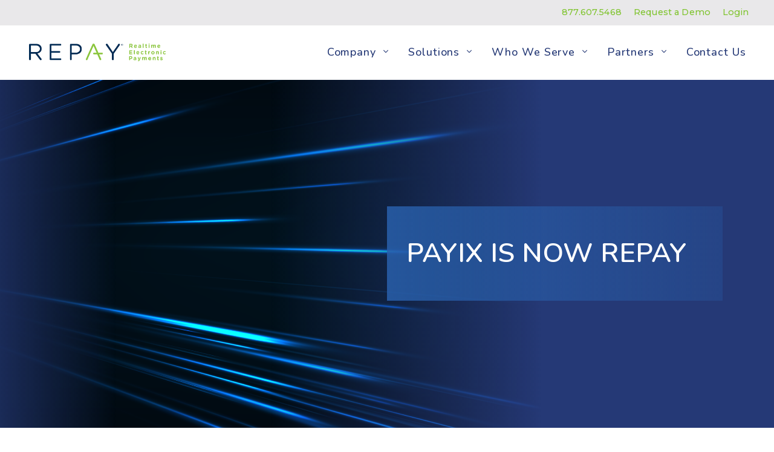

--- FILE ---
content_type: text/html; charset=UTF-8
request_url: https://repay.com/payix/
body_size: 44215
content:
<!DOCTYPE html>
<html lang="en">
    <head>
		<!-- Start mandatly banner --> 
			<script type='text/javascript' id='mandatlycookie' src='https://cdnscript.mandatlyonline.com/cap/bn/fa77fea3-679f-43d2-abf4-ccf959f056e8.js'></script> 
		<!-- End mandatly banner -->
		<!-- Start Clarity -->
			<script type="text/javascript">
				(function(c,l,a,r,i,t,y){
					c[a]=c[a]||function(){(c[a].q=c[a].q||[]).push(arguments)};
					t=l.createElement(r);t.async=1;t.src="https://www.clarity.ms/tag/"+i;
					y=l.getElementsByTagName(r)[0];y.parentNode.insertBefore(t,y);
				})(window, document, "clarity", "script", "l8w7y56o6d");
			</script>
		<!-- End Clarity -->
		<!-- Start Google tag (gtag.js) -->
			<script type="text/plain" mandatlydata-cookiecategoryid="0003" async src="https://www.googletagmanager.com/gtag/js?id=G-NN42F95PQC"></script>
			<script> window.dataLayer = window.dataLayer || []; function gtag(){dataLayer.push(arguments);} gtag('js', new Date()); gtag('config', 'G-NN42F95PQC'); </script>
		<!-- End Google tag (gtag.js) -->
        <title>Payix is now REPAY - REPAY</title>
        <meta http-equiv="x-ua-compatible" content="ie=edge"><script type="text/javascript">(window.NREUM||(NREUM={})).init={ajax:{deny_list:["bam.nr-data.net"]},feature_flags:["soft_nav"]};(window.NREUM||(NREUM={})).loader_config={licenseKey:"NRJS-f87534465cd666d6e98",applicationID:"707745729",browserID:"718408843"};;/*! For license information please see nr-loader-rum-1.308.0.min.js.LICENSE.txt */
(()=>{var e,t,r={163:(e,t,r)=>{"use strict";r.d(t,{j:()=>E});var n=r(384),i=r(1741);var a=r(2555);r(860).K7.genericEvents;const s="experimental.resources",o="register",c=e=>{if(!e||"string"!=typeof e)return!1;try{document.createDocumentFragment().querySelector(e)}catch{return!1}return!0};var d=r(2614),u=r(944),l=r(8122);const f="[data-nr-mask]",g=e=>(0,l.a)(e,(()=>{const e={feature_flags:[],experimental:{allow_registered_children:!1,resources:!1},mask_selector:"*",block_selector:"[data-nr-block]",mask_input_options:{color:!1,date:!1,"datetime-local":!1,email:!1,month:!1,number:!1,range:!1,search:!1,tel:!1,text:!1,time:!1,url:!1,week:!1,textarea:!1,select:!1,password:!0}};return{ajax:{deny_list:void 0,block_internal:!0,enabled:!0,autoStart:!0},api:{get allow_registered_children(){return e.feature_flags.includes(o)||e.experimental.allow_registered_children},set allow_registered_children(t){e.experimental.allow_registered_children=t},duplicate_registered_data:!1},browser_consent_mode:{enabled:!1},distributed_tracing:{enabled:void 0,exclude_newrelic_header:void 0,cors_use_newrelic_header:void 0,cors_use_tracecontext_headers:void 0,allowed_origins:void 0},get feature_flags(){return e.feature_flags},set feature_flags(t){e.feature_flags=t},generic_events:{enabled:!0,autoStart:!0},harvest:{interval:30},jserrors:{enabled:!0,autoStart:!0},logging:{enabled:!0,autoStart:!0},metrics:{enabled:!0,autoStart:!0},obfuscate:void 0,page_action:{enabled:!0},page_view_event:{enabled:!0,autoStart:!0},page_view_timing:{enabled:!0,autoStart:!0},performance:{capture_marks:!1,capture_measures:!1,capture_detail:!0,resources:{get enabled(){return e.feature_flags.includes(s)||e.experimental.resources},set enabled(t){e.experimental.resources=t},asset_types:[],first_party_domains:[],ignore_newrelic:!0}},privacy:{cookies_enabled:!0},proxy:{assets:void 0,beacon:void 0},session:{expiresMs:d.wk,inactiveMs:d.BB},session_replay:{autoStart:!0,enabled:!1,preload:!1,sampling_rate:10,error_sampling_rate:100,collect_fonts:!1,inline_images:!1,fix_stylesheets:!0,mask_all_inputs:!0,get mask_text_selector(){return e.mask_selector},set mask_text_selector(t){c(t)?e.mask_selector="".concat(t,",").concat(f):""===t||null===t?e.mask_selector=f:(0,u.R)(5,t)},get block_class(){return"nr-block"},get ignore_class(){return"nr-ignore"},get mask_text_class(){return"nr-mask"},get block_selector(){return e.block_selector},set block_selector(t){c(t)?e.block_selector+=",".concat(t):""!==t&&(0,u.R)(6,t)},get mask_input_options(){return e.mask_input_options},set mask_input_options(t){t&&"object"==typeof t?e.mask_input_options={...t,password:!0}:(0,u.R)(7,t)}},session_trace:{enabled:!0,autoStart:!0},soft_navigations:{enabled:!0,autoStart:!0},spa:{enabled:!0,autoStart:!0},ssl:void 0,user_actions:{enabled:!0,elementAttributes:["id","className","tagName","type"]}}})());var p=r(6154),m=r(9324);let h=0;const v={buildEnv:m.F3,distMethod:m.Xs,version:m.xv,originTime:p.WN},b={consented:!1},y={appMetadata:{},get consented(){return this.session?.state?.consent||b.consented},set consented(e){b.consented=e},customTransaction:void 0,denyList:void 0,disabled:!1,harvester:void 0,isolatedBacklog:!1,isRecording:!1,loaderType:void 0,maxBytes:3e4,obfuscator:void 0,onerror:void 0,ptid:void 0,releaseIds:{},session:void 0,timeKeeper:void 0,registeredEntities:[],jsAttributesMetadata:{bytes:0},get harvestCount(){return++h}},_=e=>{const t=(0,l.a)(e,y),r=Object.keys(v).reduce((e,t)=>(e[t]={value:v[t],writable:!1,configurable:!0,enumerable:!0},e),{});return Object.defineProperties(t,r)};var w=r(5701);const x=e=>{const t=e.startsWith("http");e+="/",r.p=t?e:"https://"+e};var R=r(7836),k=r(3241);const A={accountID:void 0,trustKey:void 0,agentID:void 0,licenseKey:void 0,applicationID:void 0,xpid:void 0},S=e=>(0,l.a)(e,A),T=new Set;function E(e,t={},r,s){let{init:o,info:c,loader_config:d,runtime:u={},exposed:l=!0}=t;if(!c){const e=(0,n.pV)();o=e.init,c=e.info,d=e.loader_config}e.init=g(o||{}),e.loader_config=S(d||{}),c.jsAttributes??={},p.bv&&(c.jsAttributes.isWorker=!0),e.info=(0,a.D)(c);const f=e.init,m=[c.beacon,c.errorBeacon];T.has(e.agentIdentifier)||(f.proxy.assets&&(x(f.proxy.assets),m.push(f.proxy.assets)),f.proxy.beacon&&m.push(f.proxy.beacon),e.beacons=[...m],function(e){const t=(0,n.pV)();Object.getOwnPropertyNames(i.W.prototype).forEach(r=>{const n=i.W.prototype[r];if("function"!=typeof n||"constructor"===n)return;let a=t[r];e[r]&&!1!==e.exposed&&"micro-agent"!==e.runtime?.loaderType&&(t[r]=(...t)=>{const n=e[r](...t);return a?a(...t):n})})}(e),(0,n.US)("activatedFeatures",w.B)),u.denyList=[...f.ajax.deny_list||[],...f.ajax.block_internal?m:[]],u.ptid=e.agentIdentifier,u.loaderType=r,e.runtime=_(u),T.has(e.agentIdentifier)||(e.ee=R.ee.get(e.agentIdentifier),e.exposed=l,(0,k.W)({agentIdentifier:e.agentIdentifier,drained:!!w.B?.[e.agentIdentifier],type:"lifecycle",name:"initialize",feature:void 0,data:e.config})),T.add(e.agentIdentifier)}},384:(e,t,r)=>{"use strict";r.d(t,{NT:()=>s,US:()=>u,Zm:()=>o,bQ:()=>d,dV:()=>c,pV:()=>l});var n=r(6154),i=r(1863),a=r(1910);const s={beacon:"bam.nr-data.net",errorBeacon:"bam.nr-data.net"};function o(){return n.gm.NREUM||(n.gm.NREUM={}),void 0===n.gm.newrelic&&(n.gm.newrelic=n.gm.NREUM),n.gm.NREUM}function c(){let e=o();return e.o||(e.o={ST:n.gm.setTimeout,SI:n.gm.setImmediate||n.gm.setInterval,CT:n.gm.clearTimeout,XHR:n.gm.XMLHttpRequest,REQ:n.gm.Request,EV:n.gm.Event,PR:n.gm.Promise,MO:n.gm.MutationObserver,FETCH:n.gm.fetch,WS:n.gm.WebSocket},(0,a.i)(...Object.values(e.o))),e}function d(e,t){let r=o();r.initializedAgents??={},t.initializedAt={ms:(0,i.t)(),date:new Date},r.initializedAgents[e]=t}function u(e,t){o()[e]=t}function l(){return function(){let e=o();const t=e.info||{};e.info={beacon:s.beacon,errorBeacon:s.errorBeacon,...t}}(),function(){let e=o();const t=e.init||{};e.init={...t}}(),c(),function(){let e=o();const t=e.loader_config||{};e.loader_config={...t}}(),o()}},782:(e,t,r)=>{"use strict";r.d(t,{T:()=>n});const n=r(860).K7.pageViewTiming},860:(e,t,r)=>{"use strict";r.d(t,{$J:()=>u,K7:()=>c,P3:()=>d,XX:()=>i,Yy:()=>o,df:()=>a,qY:()=>n,v4:()=>s});const n="events",i="jserrors",a="browser/blobs",s="rum",o="browser/logs",c={ajax:"ajax",genericEvents:"generic_events",jserrors:i,logging:"logging",metrics:"metrics",pageAction:"page_action",pageViewEvent:"page_view_event",pageViewTiming:"page_view_timing",sessionReplay:"session_replay",sessionTrace:"session_trace",softNav:"soft_navigations",spa:"spa"},d={[c.pageViewEvent]:1,[c.pageViewTiming]:2,[c.metrics]:3,[c.jserrors]:4,[c.spa]:5,[c.ajax]:6,[c.sessionTrace]:7,[c.softNav]:8,[c.sessionReplay]:9,[c.logging]:10,[c.genericEvents]:11},u={[c.pageViewEvent]:s,[c.pageViewTiming]:n,[c.ajax]:n,[c.spa]:n,[c.softNav]:n,[c.metrics]:i,[c.jserrors]:i,[c.sessionTrace]:a,[c.sessionReplay]:a,[c.logging]:o,[c.genericEvents]:"ins"}},944:(e,t,r)=>{"use strict";r.d(t,{R:()=>i});var n=r(3241);function i(e,t){"function"==typeof console.debug&&(console.debug("New Relic Warning: https://github.com/newrelic/newrelic-browser-agent/blob/main/docs/warning-codes.md#".concat(e),t),(0,n.W)({agentIdentifier:null,drained:null,type:"data",name:"warn",feature:"warn",data:{code:e,secondary:t}}))}},1687:(e,t,r)=>{"use strict";r.d(t,{Ak:()=>d,Ze:()=>f,x3:()=>u});var n=r(3241),i=r(7836),a=r(3606),s=r(860),o=r(2646);const c={};function d(e,t){const r={staged:!1,priority:s.P3[t]||0};l(e),c[e].get(t)||c[e].set(t,r)}function u(e,t){e&&c[e]&&(c[e].get(t)&&c[e].delete(t),p(e,t,!1),c[e].size&&g(e))}function l(e){if(!e)throw new Error("agentIdentifier required");c[e]||(c[e]=new Map)}function f(e="",t="feature",r=!1){if(l(e),!e||!c[e].get(t)||r)return p(e,t);c[e].get(t).staged=!0,g(e)}function g(e){const t=Array.from(c[e]);t.every(([e,t])=>t.staged)&&(t.sort((e,t)=>e[1].priority-t[1].priority),t.forEach(([t])=>{c[e].delete(t),p(e,t)}))}function p(e,t,r=!0){const s=e?i.ee.get(e):i.ee,c=a.i.handlers;if(!s.aborted&&s.backlog&&c){if((0,n.W)({agentIdentifier:e,type:"lifecycle",name:"drain",feature:t}),r){const e=s.backlog[t],r=c[t];if(r){for(let t=0;e&&t<e.length;++t)m(e[t],r);Object.entries(r).forEach(([e,t])=>{Object.values(t||{}).forEach(t=>{t[0]?.on&&t[0]?.context()instanceof o.y&&t[0].on(e,t[1])})})}}s.isolatedBacklog||delete c[t],s.backlog[t]=null,s.emit("drain-"+t,[])}}function m(e,t){var r=e[1];Object.values(t[r]||{}).forEach(t=>{var r=e[0];if(t[0]===r){var n=t[1],i=e[3],a=e[2];n.apply(i,a)}})}},1738:(e,t,r)=>{"use strict";r.d(t,{U:()=>g,Y:()=>f});var n=r(3241),i=r(9908),a=r(1863),s=r(944),o=r(5701),c=r(3969),d=r(8362),u=r(860),l=r(4261);function f(e,t,r,a){const f=a||r;!f||f[e]&&f[e]!==d.d.prototype[e]||(f[e]=function(){(0,i.p)(c.xV,["API/"+e+"/called"],void 0,u.K7.metrics,r.ee),(0,n.W)({agentIdentifier:r.agentIdentifier,drained:!!o.B?.[r.agentIdentifier],type:"data",name:"api",feature:l.Pl+e,data:{}});try{return t.apply(this,arguments)}catch(e){(0,s.R)(23,e)}})}function g(e,t,r,n,s){const o=e.info;null===r?delete o.jsAttributes[t]:o.jsAttributes[t]=r,(s||null===r)&&(0,i.p)(l.Pl+n,[(0,a.t)(),t,r],void 0,"session",e.ee)}},1741:(e,t,r)=>{"use strict";r.d(t,{W:()=>a});var n=r(944),i=r(4261);class a{#e(e,...t){if(this[e]!==a.prototype[e])return this[e](...t);(0,n.R)(35,e)}addPageAction(e,t){return this.#e(i.hG,e,t)}register(e){return this.#e(i.eY,e)}recordCustomEvent(e,t){return this.#e(i.fF,e,t)}setPageViewName(e,t){return this.#e(i.Fw,e,t)}setCustomAttribute(e,t,r){return this.#e(i.cD,e,t,r)}noticeError(e,t){return this.#e(i.o5,e,t)}setUserId(e,t=!1){return this.#e(i.Dl,e,t)}setApplicationVersion(e){return this.#e(i.nb,e)}setErrorHandler(e){return this.#e(i.bt,e)}addRelease(e,t){return this.#e(i.k6,e,t)}log(e,t){return this.#e(i.$9,e,t)}start(){return this.#e(i.d3)}finished(e){return this.#e(i.BL,e)}recordReplay(){return this.#e(i.CH)}pauseReplay(){return this.#e(i.Tb)}addToTrace(e){return this.#e(i.U2,e)}setCurrentRouteName(e){return this.#e(i.PA,e)}interaction(e){return this.#e(i.dT,e)}wrapLogger(e,t,r){return this.#e(i.Wb,e,t,r)}measure(e,t){return this.#e(i.V1,e,t)}consent(e){return this.#e(i.Pv,e)}}},1863:(e,t,r)=>{"use strict";function n(){return Math.floor(performance.now())}r.d(t,{t:()=>n})},1910:(e,t,r)=>{"use strict";r.d(t,{i:()=>a});var n=r(944);const i=new Map;function a(...e){return e.every(e=>{if(i.has(e))return i.get(e);const t="function"==typeof e?e.toString():"",r=t.includes("[native code]"),a=t.includes("nrWrapper");return r||a||(0,n.R)(64,e?.name||t),i.set(e,r),r})}},2555:(e,t,r)=>{"use strict";r.d(t,{D:()=>o,f:()=>s});var n=r(384),i=r(8122);const a={beacon:n.NT.beacon,errorBeacon:n.NT.errorBeacon,licenseKey:void 0,applicationID:void 0,sa:void 0,queueTime:void 0,applicationTime:void 0,ttGuid:void 0,user:void 0,account:void 0,product:void 0,extra:void 0,jsAttributes:{},userAttributes:void 0,atts:void 0,transactionName:void 0,tNamePlain:void 0};function s(e){try{return!!e.licenseKey&&!!e.errorBeacon&&!!e.applicationID}catch(e){return!1}}const o=e=>(0,i.a)(e,a)},2614:(e,t,r)=>{"use strict";r.d(t,{BB:()=>s,H3:()=>n,g:()=>d,iL:()=>c,tS:()=>o,uh:()=>i,wk:()=>a});const n="NRBA",i="SESSION",a=144e5,s=18e5,o={STARTED:"session-started",PAUSE:"session-pause",RESET:"session-reset",RESUME:"session-resume",UPDATE:"session-update"},c={SAME_TAB:"same-tab",CROSS_TAB:"cross-tab"},d={OFF:0,FULL:1,ERROR:2}},2646:(e,t,r)=>{"use strict";r.d(t,{y:()=>n});class n{constructor(e){this.contextId=e}}},2843:(e,t,r)=>{"use strict";r.d(t,{G:()=>a,u:()=>i});var n=r(3878);function i(e,t=!1,r,i){(0,n.DD)("visibilitychange",function(){if(t)return void("hidden"===document.visibilityState&&e());e(document.visibilityState)},r,i)}function a(e,t,r){(0,n.sp)("pagehide",e,t,r)}},3241:(e,t,r)=>{"use strict";r.d(t,{W:()=>a});var n=r(6154);const i="newrelic";function a(e={}){try{n.gm.dispatchEvent(new CustomEvent(i,{detail:e}))}catch(e){}}},3606:(e,t,r)=>{"use strict";r.d(t,{i:()=>a});var n=r(9908);a.on=s;var i=a.handlers={};function a(e,t,r,a){s(a||n.d,i,e,t,r)}function s(e,t,r,i,a){a||(a="feature"),e||(e=n.d);var s=t[a]=t[a]||{};(s[r]=s[r]||[]).push([e,i])}},3878:(e,t,r)=>{"use strict";function n(e,t){return{capture:e,passive:!1,signal:t}}function i(e,t,r=!1,i){window.addEventListener(e,t,n(r,i))}function a(e,t,r=!1,i){document.addEventListener(e,t,n(r,i))}r.d(t,{DD:()=>a,jT:()=>n,sp:()=>i})},3969:(e,t,r)=>{"use strict";r.d(t,{TZ:()=>n,XG:()=>o,rs:()=>i,xV:()=>s,z_:()=>a});const n=r(860).K7.metrics,i="sm",a="cm",s="storeSupportabilityMetrics",o="storeEventMetrics"},4234:(e,t,r)=>{"use strict";r.d(t,{W:()=>a});var n=r(7836),i=r(1687);class a{constructor(e,t){this.agentIdentifier=e,this.ee=n.ee.get(e),this.featureName=t,this.blocked=!1}deregisterDrain(){(0,i.x3)(this.agentIdentifier,this.featureName)}}},4261:(e,t,r)=>{"use strict";r.d(t,{$9:()=>d,BL:()=>o,CH:()=>g,Dl:()=>_,Fw:()=>y,PA:()=>h,Pl:()=>n,Pv:()=>k,Tb:()=>l,U2:()=>a,V1:()=>R,Wb:()=>x,bt:()=>b,cD:()=>v,d3:()=>w,dT:()=>c,eY:()=>p,fF:()=>f,hG:()=>i,k6:()=>s,nb:()=>m,o5:()=>u});const n="api-",i="addPageAction",a="addToTrace",s="addRelease",o="finished",c="interaction",d="log",u="noticeError",l="pauseReplay",f="recordCustomEvent",g="recordReplay",p="register",m="setApplicationVersion",h="setCurrentRouteName",v="setCustomAttribute",b="setErrorHandler",y="setPageViewName",_="setUserId",w="start",x="wrapLogger",R="measure",k="consent"},5289:(e,t,r)=>{"use strict";r.d(t,{GG:()=>s,Qr:()=>c,sB:()=>o});var n=r(3878),i=r(6389);function a(){return"undefined"==typeof document||"complete"===document.readyState}function s(e,t){if(a())return e();const r=(0,i.J)(e),s=setInterval(()=>{a()&&(clearInterval(s),r())},500);(0,n.sp)("load",r,t)}function o(e){if(a())return e();(0,n.DD)("DOMContentLoaded",e)}function c(e){if(a())return e();(0,n.sp)("popstate",e)}},5607:(e,t,r)=>{"use strict";r.d(t,{W:()=>n});const n=(0,r(9566).bz)()},5701:(e,t,r)=>{"use strict";r.d(t,{B:()=>a,t:()=>s});var n=r(3241);const i=new Set,a={};function s(e,t){const r=t.agentIdentifier;a[r]??={},e&&"object"==typeof e&&(i.has(r)||(t.ee.emit("rumresp",[e]),a[r]=e,i.add(r),(0,n.W)({agentIdentifier:r,loaded:!0,drained:!0,type:"lifecycle",name:"load",feature:void 0,data:e})))}},6154:(e,t,r)=>{"use strict";r.d(t,{OF:()=>c,RI:()=>i,WN:()=>u,bv:()=>a,eN:()=>l,gm:()=>s,mw:()=>o,sb:()=>d});var n=r(1863);const i="undefined"!=typeof window&&!!window.document,a="undefined"!=typeof WorkerGlobalScope&&("undefined"!=typeof self&&self instanceof WorkerGlobalScope&&self.navigator instanceof WorkerNavigator||"undefined"!=typeof globalThis&&globalThis instanceof WorkerGlobalScope&&globalThis.navigator instanceof WorkerNavigator),s=i?window:"undefined"!=typeof WorkerGlobalScope&&("undefined"!=typeof self&&self instanceof WorkerGlobalScope&&self||"undefined"!=typeof globalThis&&globalThis instanceof WorkerGlobalScope&&globalThis),o=Boolean("hidden"===s?.document?.visibilityState),c=/iPad|iPhone|iPod/.test(s.navigator?.userAgent),d=c&&"undefined"==typeof SharedWorker,u=((()=>{const e=s.navigator?.userAgent?.match(/Firefox[/\s](\d+\.\d+)/);Array.isArray(e)&&e.length>=2&&e[1]})(),Date.now()-(0,n.t)()),l=()=>"undefined"!=typeof PerformanceNavigationTiming&&s?.performance?.getEntriesByType("navigation")?.[0]?.responseStart},6389:(e,t,r)=>{"use strict";function n(e,t=500,r={}){const n=r?.leading||!1;let i;return(...r)=>{n&&void 0===i&&(e.apply(this,r),i=setTimeout(()=>{i=clearTimeout(i)},t)),n||(clearTimeout(i),i=setTimeout(()=>{e.apply(this,r)},t))}}function i(e){let t=!1;return(...r)=>{t||(t=!0,e.apply(this,r))}}r.d(t,{J:()=>i,s:()=>n})},6630:(e,t,r)=>{"use strict";r.d(t,{T:()=>n});const n=r(860).K7.pageViewEvent},7699:(e,t,r)=>{"use strict";r.d(t,{It:()=>a,KC:()=>o,No:()=>i,qh:()=>s});var n=r(860);const i=16e3,a=1e6,s="SESSION_ERROR",o={[n.K7.logging]:!0,[n.K7.genericEvents]:!1,[n.K7.jserrors]:!1,[n.K7.ajax]:!1}},7836:(e,t,r)=>{"use strict";r.d(t,{P:()=>o,ee:()=>c});var n=r(384),i=r(8990),a=r(2646),s=r(5607);const o="nr@context:".concat(s.W),c=function e(t,r){var n={},s={},u={},l=!1;try{l=16===r.length&&d.initializedAgents?.[r]?.runtime.isolatedBacklog}catch(e){}var f={on:p,addEventListener:p,removeEventListener:function(e,t){var r=n[e];if(!r)return;for(var i=0;i<r.length;i++)r[i]===t&&r.splice(i,1)},emit:function(e,r,n,i,a){!1!==a&&(a=!0);if(c.aborted&&!i)return;t&&a&&t.emit(e,r,n);var o=g(n);m(e).forEach(e=>{e.apply(o,r)});var d=v()[s[e]];d&&d.push([f,e,r,o]);return o},get:h,listeners:m,context:g,buffer:function(e,t){const r=v();if(t=t||"feature",f.aborted)return;Object.entries(e||{}).forEach(([e,n])=>{s[n]=t,t in r||(r[t]=[])})},abort:function(){f._aborted=!0,Object.keys(f.backlog).forEach(e=>{delete f.backlog[e]})},isBuffering:function(e){return!!v()[s[e]]},debugId:r,backlog:l?{}:t&&"object"==typeof t.backlog?t.backlog:{},isolatedBacklog:l};return Object.defineProperty(f,"aborted",{get:()=>{let e=f._aborted||!1;return e||(t&&(e=t.aborted),e)}}),f;function g(e){return e&&e instanceof a.y?e:e?(0,i.I)(e,o,()=>new a.y(o)):new a.y(o)}function p(e,t){n[e]=m(e).concat(t)}function m(e){return n[e]||[]}function h(t){return u[t]=u[t]||e(f,t)}function v(){return f.backlog}}(void 0,"globalEE"),d=(0,n.Zm)();d.ee||(d.ee=c)},8122:(e,t,r)=>{"use strict";r.d(t,{a:()=>i});var n=r(944);function i(e,t){try{if(!e||"object"!=typeof e)return(0,n.R)(3);if(!t||"object"!=typeof t)return(0,n.R)(4);const r=Object.create(Object.getPrototypeOf(t),Object.getOwnPropertyDescriptors(t)),a=0===Object.keys(r).length?e:r;for(let s in a)if(void 0!==e[s])try{if(null===e[s]){r[s]=null;continue}Array.isArray(e[s])&&Array.isArray(t[s])?r[s]=Array.from(new Set([...e[s],...t[s]])):"object"==typeof e[s]&&"object"==typeof t[s]?r[s]=i(e[s],t[s]):r[s]=e[s]}catch(e){r[s]||(0,n.R)(1,e)}return r}catch(e){(0,n.R)(2,e)}}},8362:(e,t,r)=>{"use strict";r.d(t,{d:()=>a});var n=r(9566),i=r(1741);class a extends i.W{agentIdentifier=(0,n.LA)(16)}},8374:(e,t,r)=>{r.nc=(()=>{try{return document?.currentScript?.nonce}catch(e){}return""})()},8990:(e,t,r)=>{"use strict";r.d(t,{I:()=>i});var n=Object.prototype.hasOwnProperty;function i(e,t,r){if(n.call(e,t))return e[t];var i=r();if(Object.defineProperty&&Object.keys)try{return Object.defineProperty(e,t,{value:i,writable:!0,enumerable:!1}),i}catch(e){}return e[t]=i,i}},9324:(e,t,r)=>{"use strict";r.d(t,{F3:()=>i,Xs:()=>a,xv:()=>n});const n="1.308.0",i="PROD",a="CDN"},9566:(e,t,r)=>{"use strict";r.d(t,{LA:()=>o,bz:()=>s});var n=r(6154);const i="xxxxxxxx-xxxx-4xxx-yxxx-xxxxxxxxxxxx";function a(e,t){return e?15&e[t]:16*Math.random()|0}function s(){const e=n.gm?.crypto||n.gm?.msCrypto;let t,r=0;return e&&e.getRandomValues&&(t=e.getRandomValues(new Uint8Array(30))),i.split("").map(e=>"x"===e?a(t,r++).toString(16):"y"===e?(3&a()|8).toString(16):e).join("")}function o(e){const t=n.gm?.crypto||n.gm?.msCrypto;let r,i=0;t&&t.getRandomValues&&(r=t.getRandomValues(new Uint8Array(e)));const s=[];for(var o=0;o<e;o++)s.push(a(r,i++).toString(16));return s.join("")}},9908:(e,t,r)=>{"use strict";r.d(t,{d:()=>n,p:()=>i});var n=r(7836).ee.get("handle");function i(e,t,r,i,a){a?(a.buffer([e],i),a.emit(e,t,r)):(n.buffer([e],i),n.emit(e,t,r))}}},n={};function i(e){var t=n[e];if(void 0!==t)return t.exports;var a=n[e]={exports:{}};return r[e](a,a.exports,i),a.exports}i.m=r,i.d=(e,t)=>{for(var r in t)i.o(t,r)&&!i.o(e,r)&&Object.defineProperty(e,r,{enumerable:!0,get:t[r]})},i.f={},i.e=e=>Promise.all(Object.keys(i.f).reduce((t,r)=>(i.f[r](e,t),t),[])),i.u=e=>"nr-rum-1.308.0.min.js",i.o=(e,t)=>Object.prototype.hasOwnProperty.call(e,t),e={},t="NRBA-1.308.0.PROD:",i.l=(r,n,a,s)=>{if(e[r])e[r].push(n);else{var o,c;if(void 0!==a)for(var d=document.getElementsByTagName("script"),u=0;u<d.length;u++){var l=d[u];if(l.getAttribute("src")==r||l.getAttribute("data-webpack")==t+a){o=l;break}}if(!o){c=!0;var f={296:"sha512-+MIMDsOcckGXa1EdWHqFNv7P+JUkd5kQwCBr3KE6uCvnsBNUrdSt4a/3/L4j4TxtnaMNjHpza2/erNQbpacJQA=="};(o=document.createElement("script")).charset="utf-8",i.nc&&o.setAttribute("nonce",i.nc),o.setAttribute("data-webpack",t+a),o.src=r,0!==o.src.indexOf(window.location.origin+"/")&&(o.crossOrigin="anonymous"),f[s]&&(o.integrity=f[s])}e[r]=[n];var g=(t,n)=>{o.onerror=o.onload=null,clearTimeout(p);var i=e[r];if(delete e[r],o.parentNode&&o.parentNode.removeChild(o),i&&i.forEach(e=>e(n)),t)return t(n)},p=setTimeout(g.bind(null,void 0,{type:"timeout",target:o}),12e4);o.onerror=g.bind(null,o.onerror),o.onload=g.bind(null,o.onload),c&&document.head.appendChild(o)}},i.r=e=>{"undefined"!=typeof Symbol&&Symbol.toStringTag&&Object.defineProperty(e,Symbol.toStringTag,{value:"Module"}),Object.defineProperty(e,"__esModule",{value:!0})},i.p="https://js-agent.newrelic.com/",(()=>{var e={374:0,840:0};i.f.j=(t,r)=>{var n=i.o(e,t)?e[t]:void 0;if(0!==n)if(n)r.push(n[2]);else{var a=new Promise((r,i)=>n=e[t]=[r,i]);r.push(n[2]=a);var s=i.p+i.u(t),o=new Error;i.l(s,r=>{if(i.o(e,t)&&(0!==(n=e[t])&&(e[t]=void 0),n)){var a=r&&("load"===r.type?"missing":r.type),s=r&&r.target&&r.target.src;o.message="Loading chunk "+t+" failed: ("+a+": "+s+")",o.name="ChunkLoadError",o.type=a,o.request=s,n[1](o)}},"chunk-"+t,t)}};var t=(t,r)=>{var n,a,[s,o,c]=r,d=0;if(s.some(t=>0!==e[t])){for(n in o)i.o(o,n)&&(i.m[n]=o[n]);if(c)c(i)}for(t&&t(r);d<s.length;d++)a=s[d],i.o(e,a)&&e[a]&&e[a][0](),e[a]=0},r=self["webpackChunk:NRBA-1.308.0.PROD"]=self["webpackChunk:NRBA-1.308.0.PROD"]||[];r.forEach(t.bind(null,0)),r.push=t.bind(null,r.push.bind(r))})(),(()=>{"use strict";i(8374);var e=i(8362),t=i(860);const r=Object.values(t.K7);var n=i(163);var a=i(9908),s=i(1863),o=i(4261),c=i(1738);var d=i(1687),u=i(4234),l=i(5289),f=i(6154),g=i(944),p=i(384);const m=e=>f.RI&&!0===e?.privacy.cookies_enabled;function h(e){return!!(0,p.dV)().o.MO&&m(e)&&!0===e?.session_trace.enabled}var v=i(6389),b=i(7699);class y extends u.W{constructor(e,t){super(e.agentIdentifier,t),this.agentRef=e,this.abortHandler=void 0,this.featAggregate=void 0,this.loadedSuccessfully=void 0,this.onAggregateImported=new Promise(e=>{this.loadedSuccessfully=e}),this.deferred=Promise.resolve(),!1===e.init[this.featureName].autoStart?this.deferred=new Promise((t,r)=>{this.ee.on("manual-start-all",(0,v.J)(()=>{(0,d.Ak)(e.agentIdentifier,this.featureName),t()}))}):(0,d.Ak)(e.agentIdentifier,t)}importAggregator(e,t,r={}){if(this.featAggregate)return;const n=async()=>{let n;await this.deferred;try{if(m(e.init)){const{setupAgentSession:t}=await i.e(296).then(i.bind(i,3305));n=t(e)}}catch(e){(0,g.R)(20,e),this.ee.emit("internal-error",[e]),(0,a.p)(b.qh,[e],void 0,this.featureName,this.ee)}try{if(!this.#t(this.featureName,n,e.init))return(0,d.Ze)(this.agentIdentifier,this.featureName),void this.loadedSuccessfully(!1);const{Aggregate:i}=await t();this.featAggregate=new i(e,r),e.runtime.harvester.initializedAggregates.push(this.featAggregate),this.loadedSuccessfully(!0)}catch(e){(0,g.R)(34,e),this.abortHandler?.(),(0,d.Ze)(this.agentIdentifier,this.featureName,!0),this.loadedSuccessfully(!1),this.ee&&this.ee.abort()}};f.RI?(0,l.GG)(()=>n(),!0):n()}#t(e,r,n){if(this.blocked)return!1;switch(e){case t.K7.sessionReplay:return h(n)&&!!r;case t.K7.sessionTrace:return!!r;default:return!0}}}var _=i(6630),w=i(2614),x=i(3241);class R extends y{static featureName=_.T;constructor(e){var t;super(e,_.T),this.setupInspectionEvents(e.agentIdentifier),t=e,(0,c.Y)(o.Fw,function(e,r){"string"==typeof e&&("/"!==e.charAt(0)&&(e="/"+e),t.runtime.customTransaction=(r||"http://custom.transaction")+e,(0,a.p)(o.Pl+o.Fw,[(0,s.t)()],void 0,void 0,t.ee))},t),this.importAggregator(e,()=>i.e(296).then(i.bind(i,3943)))}setupInspectionEvents(e){const t=(t,r)=>{t&&(0,x.W)({agentIdentifier:e,timeStamp:t.timeStamp,loaded:"complete"===t.target.readyState,type:"window",name:r,data:t.target.location+""})};(0,l.sB)(e=>{t(e,"DOMContentLoaded")}),(0,l.GG)(e=>{t(e,"load")}),(0,l.Qr)(e=>{t(e,"navigate")}),this.ee.on(w.tS.UPDATE,(t,r)=>{(0,x.W)({agentIdentifier:e,type:"lifecycle",name:"session",data:r})})}}class k extends e.d{constructor(e){var t;(super(),f.gm)?(this.features={},(0,p.bQ)(this.agentIdentifier,this),this.desiredFeatures=new Set(e.features||[]),this.desiredFeatures.add(R),(0,n.j)(this,e,e.loaderType||"agent"),t=this,(0,c.Y)(o.cD,function(e,r,n=!1){if("string"==typeof e){if(["string","number","boolean"].includes(typeof r)||null===r)return(0,c.U)(t,e,r,o.cD,n);(0,g.R)(40,typeof r)}else(0,g.R)(39,typeof e)},t),function(e){(0,c.Y)(o.Dl,function(t,r=!1){if("string"!=typeof t&&null!==t)return void(0,g.R)(41,typeof t);const n=e.info.jsAttributes["enduser.id"];r&&null!=n&&n!==t?(0,a.p)(o.Pl+"setUserIdAndResetSession",[t],void 0,"session",e.ee):(0,c.U)(e,"enduser.id",t,o.Dl,!0)},e)}(this),function(e){(0,c.Y)(o.nb,function(t){if("string"==typeof t||null===t)return(0,c.U)(e,"application.version",t,o.nb,!1);(0,g.R)(42,typeof t)},e)}(this),function(e){(0,c.Y)(o.d3,function(){e.ee.emit("manual-start-all")},e)}(this),function(e){(0,c.Y)(o.Pv,function(t=!0){if("boolean"==typeof t){if((0,a.p)(o.Pl+o.Pv,[t],void 0,"session",e.ee),e.runtime.consented=t,t){const t=e.features.page_view_event;t.onAggregateImported.then(e=>{const r=t.featAggregate;e&&!r.sentRum&&r.sendRum()})}}else(0,g.R)(65,typeof t)},e)}(this),this.run()):(0,g.R)(21)}get config(){return{info:this.info,init:this.init,loader_config:this.loader_config,runtime:this.runtime}}get api(){return this}run(){try{const e=function(e){const t={};return r.forEach(r=>{t[r]=!!e[r]?.enabled}),t}(this.init),n=[...this.desiredFeatures];n.sort((e,r)=>t.P3[e.featureName]-t.P3[r.featureName]),n.forEach(r=>{if(!e[r.featureName]&&r.featureName!==t.K7.pageViewEvent)return;if(r.featureName===t.K7.spa)return void(0,g.R)(67);const n=function(e){switch(e){case t.K7.ajax:return[t.K7.jserrors];case t.K7.sessionTrace:return[t.K7.ajax,t.K7.pageViewEvent];case t.K7.sessionReplay:return[t.K7.sessionTrace];case t.K7.pageViewTiming:return[t.K7.pageViewEvent];default:return[]}}(r.featureName).filter(e=>!(e in this.features));n.length>0&&(0,g.R)(36,{targetFeature:r.featureName,missingDependencies:n}),this.features[r.featureName]=new r(this)})}catch(e){(0,g.R)(22,e);for(const e in this.features)this.features[e].abortHandler?.();const t=(0,p.Zm)();delete t.initializedAgents[this.agentIdentifier]?.features,delete this.sharedAggregator;return t.ee.get(this.agentIdentifier).abort(),!1}}}var A=i(2843),S=i(782);class T extends y{static featureName=S.T;constructor(e){super(e,S.T),f.RI&&((0,A.u)(()=>(0,a.p)("docHidden",[(0,s.t)()],void 0,S.T,this.ee),!0),(0,A.G)(()=>(0,a.p)("winPagehide",[(0,s.t)()],void 0,S.T,this.ee)),this.importAggregator(e,()=>i.e(296).then(i.bind(i,2117))))}}var E=i(3969);class I extends y{static featureName=E.TZ;constructor(e){super(e,E.TZ),f.RI&&document.addEventListener("securitypolicyviolation",e=>{(0,a.p)(E.xV,["Generic/CSPViolation/Detected"],void 0,this.featureName,this.ee)}),this.importAggregator(e,()=>i.e(296).then(i.bind(i,9623)))}}new k({features:[R,T,I],loaderType:"lite"})})()})();</script>
        <meta name="viewport" content="width=device-width, initial-scale=1.0">

				<script>
					// This is a fallback for fade_in_onload, in case there are issues loading the page. Keep above all other scripts.
					function force_fade_in() {
						if(document.body.classList.contains('is-faded-in')) return;
						var fios = document.getElementsByClassName('fade-in-onload');
						for(var i=0; i<fios.length; i++) {
							fios[i].classList.add('delayed-slow-fade-in');
						}
						if(fios.length) setTimeout(function(){ // Clean up, so the class styles don't override other styles
							var fios = document.getElementsByClassName('fade-in-onload');
							for(var i=0; fios.length>0; i=0) { // We work from the 0 index only...
								fios[i].classList.remove('delayed-slow-fade-in');
								fios[i].classList.remove('fade-in-onload');  // ...because this removes it from the 'fios' element collection
							}
						},2000);
						document.body.classList.add('is-faded-in');
					}
					setTimeout(force_fade_in, 6000);
				</script>

				
			<!-- Google Fonts -->
			<link rel="preconnect" href="https://fonts.googleapis.com">
<link rel="preconnect" href="https://fonts.gstatic.com" crossorigin>
<link href="https://fonts.googleapis.com/css2?family=Montserrat:ital,wght@0,100;0,200;0,300;0,400;0,500;0,600;0,700;0,800;0,900;1,400&family=Nunito:ital,wght@0,300;0,400;0,500;0,600;0,700;0,800;1,400;1,500&display=swap" rel="stylesheet">
		
				

        <meta name='robots' content='index, follow, max-image-preview:large, max-snippet:-1, max-video-preview:-1' />
	<style>img:is([sizes="auto" i], [sizes^="auto," i]) { contain-intrinsic-size: 3000px 1500px }</style>
	
	<!-- This site is optimized with the Yoast SEO Premium plugin v25.2 (Yoast SEO v25.3) - https://yoast.com/wordpress/plugins/seo/ -->
	<link rel="canonical" href="https://repay.com/payix/" />
	<meta property="og:locale" content="en_US" />
	<meta property="og:type" content="article" />
	<meta property="og:title" content="Payix is now REPAY" />
	<meta property="og:url" content="https://repay.com/payix/" />
	<meta property="og:site_name" content="REPAY" />
	<meta property="article:modified_time" content="2023-04-14T18:45:22+00:00" />
	<meta property="og:image" content="https://repay.com/wp-content/uploads/2022/08/repay-logo-horizontal-2-full.png" />
	<meta property="og:image:width" content="844" />
	<meta property="og:image:height" content="344" />
	<meta property="og:image:type" content="image/png" />
	<meta name="twitter:card" content="summary_large_image" />
	<meta name="twitter:label1" content="Est. reading time" />
	<meta name="twitter:data1" content="2 minutes" />
	<script type="application/ld+json" class="yoast-schema-graph">{"@context":"https://schema.org","@graph":[{"@type":"WebPage","@id":"https://repay.com/payix/","url":"https://repay.com/payix/","name":"Payix is now REPAY - REPAY","isPartOf":{"@id":"https://repay.com/#website"},"primaryImageOfPage":{"@id":"https://repay.com/payix/#primaryimage"},"image":{"@id":"https://repay.com/payix/#primaryimage"},"thumbnailUrl":"https://repay.com/wp-content/uploads/2022/08/repay-logo-horizontal-2-full.png","datePublished":"2023-03-23T20:25:19+00:00","dateModified":"2023-04-14T18:45:22+00:00","breadcrumb":{"@id":"https://repay.com/payix/#breadcrumb"},"inLanguage":"en-US","potentialAction":[{"@type":"ReadAction","target":["https://repay.com/payix/"]}]},{"@type":"ImageObject","inLanguage":"en-US","@id":"https://repay.com/payix/#primaryimage","url":"https://repay.com/wp-content/uploads/2022/08/repay-logo-horizontal-2-full.png","contentUrl":"https://repay.com/wp-content/uploads/2022/08/repay-logo-horizontal-2-full.png","width":844,"height":344,"caption":"REPAY logo"},{"@type":"BreadcrumbList","@id":"https://repay.com/payix/#breadcrumb","itemListElement":[{"@type":"ListItem","position":1,"name":"Home","item":"https://repay.com/"},{"@type":"ListItem","position":2,"name":"Payix is now REPAY"}]},{"@type":"WebSite","@id":"https://repay.com/#website","url":"https://repay.com/","name":"REPAY","description":"Realtime Electronic Payments","potentialAction":[{"@type":"SearchAction","target":{"@type":"EntryPoint","urlTemplate":"https://repay.com/?s={search_term_string}"},"query-input":{"@type":"PropertyValueSpecification","valueRequired":true,"valueName":"search_term_string"}}],"inLanguage":"en-US"}]}</script>
	<!-- / Yoast SEO Premium plugin. -->


<link rel='dns-prefetch' href='//cdnjs.cloudflare.com' />
<link rel='dns-prefetch' href='//kit.fontawesome.com' />
<link rel='dns-prefetch' href='//cdn.jsdelivr.net' />
<script type="text/javascript">
/* <![CDATA[ */
window._wpemojiSettings = {"baseUrl":"https:\/\/s.w.org\/images\/core\/emoji\/15.1.0\/72x72\/","ext":".png","svgUrl":"https:\/\/s.w.org\/images\/core\/emoji\/15.1.0\/svg\/","svgExt":".svg","source":{"concatemoji":"https:\/\/repay.com\/wp-includes\/js\/wp-emoji-release.min.js?ver=6.8.1"}};
/*! This file is auto-generated */
!function(i,n){var o,s,e;function c(e){try{var t={supportTests:e,timestamp:(new Date).valueOf()};sessionStorage.setItem(o,JSON.stringify(t))}catch(e){}}function p(e,t,n){e.clearRect(0,0,e.canvas.width,e.canvas.height),e.fillText(t,0,0);var t=new Uint32Array(e.getImageData(0,0,e.canvas.width,e.canvas.height).data),r=(e.clearRect(0,0,e.canvas.width,e.canvas.height),e.fillText(n,0,0),new Uint32Array(e.getImageData(0,0,e.canvas.width,e.canvas.height).data));return t.every(function(e,t){return e===r[t]})}function u(e,t,n){switch(t){case"flag":return n(e,"\ud83c\udff3\ufe0f\u200d\u26a7\ufe0f","\ud83c\udff3\ufe0f\u200b\u26a7\ufe0f")?!1:!n(e,"\ud83c\uddfa\ud83c\uddf3","\ud83c\uddfa\u200b\ud83c\uddf3")&&!n(e,"\ud83c\udff4\udb40\udc67\udb40\udc62\udb40\udc65\udb40\udc6e\udb40\udc67\udb40\udc7f","\ud83c\udff4\u200b\udb40\udc67\u200b\udb40\udc62\u200b\udb40\udc65\u200b\udb40\udc6e\u200b\udb40\udc67\u200b\udb40\udc7f");case"emoji":return!n(e,"\ud83d\udc26\u200d\ud83d\udd25","\ud83d\udc26\u200b\ud83d\udd25")}return!1}function f(e,t,n){var r="undefined"!=typeof WorkerGlobalScope&&self instanceof WorkerGlobalScope?new OffscreenCanvas(300,150):i.createElement("canvas"),a=r.getContext("2d",{willReadFrequently:!0}),o=(a.textBaseline="top",a.font="600 32px Arial",{});return e.forEach(function(e){o[e]=t(a,e,n)}),o}function t(e){var t=i.createElement("script");t.src=e,t.defer=!0,i.head.appendChild(t)}"undefined"!=typeof Promise&&(o="wpEmojiSettingsSupports",s=["flag","emoji"],n.supports={everything:!0,everythingExceptFlag:!0},e=new Promise(function(e){i.addEventListener("DOMContentLoaded",e,{once:!0})}),new Promise(function(t){var n=function(){try{var e=JSON.parse(sessionStorage.getItem(o));if("object"==typeof e&&"number"==typeof e.timestamp&&(new Date).valueOf()<e.timestamp+604800&&"object"==typeof e.supportTests)return e.supportTests}catch(e){}return null}();if(!n){if("undefined"!=typeof Worker&&"undefined"!=typeof OffscreenCanvas&&"undefined"!=typeof URL&&URL.createObjectURL&&"undefined"!=typeof Blob)try{var e="postMessage("+f.toString()+"("+[JSON.stringify(s),u.toString(),p.toString()].join(",")+"));",r=new Blob([e],{type:"text/javascript"}),a=new Worker(URL.createObjectURL(r),{name:"wpTestEmojiSupports"});return void(a.onmessage=function(e){c(n=e.data),a.terminate(),t(n)})}catch(e){}c(n=f(s,u,p))}t(n)}).then(function(e){for(var t in e)n.supports[t]=e[t],n.supports.everything=n.supports.everything&&n.supports[t],"flag"!==t&&(n.supports.everythingExceptFlag=n.supports.everythingExceptFlag&&n.supports[t]);n.supports.everythingExceptFlag=n.supports.everythingExceptFlag&&!n.supports.flag,n.DOMReady=!1,n.readyCallback=function(){n.DOMReady=!0}}).then(function(){return e}).then(function(){var e;n.supports.everything||(n.readyCallback(),(e=n.source||{}).concatemoji?t(e.concatemoji):e.wpemoji&&e.twemoji&&(t(e.twemoji),t(e.wpemoji)))}))}((window,document),window._wpemojiSettings);
/* ]]> */
</script>
<link rel='stylesheet' id='genesis-blocks-style-css-css' href='https://repay.com/wp-content/plugins/genesis-blocks/dist/style-blocks.build.css?ver=1768860100' type='text/css' media='all' />
<style id='wp-emoji-styles-inline-css' type='text/css'>

	img.wp-smiley, img.emoji {
		display: inline !important;
		border: none !important;
		box-shadow: none !important;
		height: 1em !important;
		width: 1em !important;
		margin: 0 0.07em !important;
		vertical-align: -0.1em !important;
		background: none !important;
		padding: 0 !important;
	}
</style>
<link rel='stylesheet' id='wp-block-library-css' href='https://repay.com/wp-includes/css/dist/block-library/style.min.css?ver=6.8.1' type='text/css' media='all' />
<style id='classic-theme-styles-inline-css' type='text/css'>
/*! This file is auto-generated */
.wp-block-button__link{color:#fff;background-color:#32373c;border-radius:9999px;box-shadow:none;text-decoration:none;padding:calc(.667em + 2px) calc(1.333em + 2px);font-size:1.125em}.wp-block-file__button{background:#32373c;color:#fff;text-decoration:none}
</style>
<style id='global-styles-inline-css' type='text/css'>
:root{--wp--preset--aspect-ratio--square: 1;--wp--preset--aspect-ratio--4-3: 4/3;--wp--preset--aspect-ratio--3-4: 3/4;--wp--preset--aspect-ratio--3-2: 3/2;--wp--preset--aspect-ratio--2-3: 2/3;--wp--preset--aspect-ratio--16-9: 16/9;--wp--preset--aspect-ratio--9-16: 9/16;--wp--preset--color--black: #000000;--wp--preset--color--cyan-bluish-gray: #abb8c3;--wp--preset--color--white: #ffffff;--wp--preset--color--pale-pink: #f78da7;--wp--preset--color--vivid-red: #cf2e2e;--wp--preset--color--luminous-vivid-orange: #ff6900;--wp--preset--color--luminous-vivid-amber: #fcb900;--wp--preset--color--light-green-cyan: #7bdcb5;--wp--preset--color--vivid-green-cyan: #00d084;--wp--preset--color--pale-cyan-blue: #8ed1fc;--wp--preset--color--vivid-cyan-blue: #0693e3;--wp--preset--color--vivid-purple: #9b51e0;--wp--preset--color--repay-lime: #80c430;--wp--preset--color--dark-blue: #253976;--wp--preset--color--medium-blue: #2960ac;--wp--preset--color--steel-gray: #b4b4b5;--wp--preset--color--extra-light-gray: #e9e8ea;--wp--preset--color--razzmatazz: #ec0b6e;--wp--preset--color--orange: #f15a29;--wp--preset--color--light-blue: #488fcd;--wp--preset--gradient--vivid-cyan-blue-to-vivid-purple: linear-gradient(135deg,rgba(6,147,227,1) 0%,rgb(155,81,224) 100%);--wp--preset--gradient--light-green-cyan-to-vivid-green-cyan: linear-gradient(135deg,rgb(122,220,180) 0%,rgb(0,208,130) 100%);--wp--preset--gradient--luminous-vivid-amber-to-luminous-vivid-orange: linear-gradient(135deg,rgba(252,185,0,1) 0%,rgba(255,105,0,1) 100%);--wp--preset--gradient--luminous-vivid-orange-to-vivid-red: linear-gradient(135deg,rgba(255,105,0,1) 0%,rgb(207,46,46) 100%);--wp--preset--gradient--very-light-gray-to-cyan-bluish-gray: linear-gradient(135deg,rgb(238,238,238) 0%,rgb(169,184,195) 100%);--wp--preset--gradient--cool-to-warm-spectrum: linear-gradient(135deg,rgb(74,234,220) 0%,rgb(151,120,209) 20%,rgb(207,42,186) 40%,rgb(238,44,130) 60%,rgb(251,105,98) 80%,rgb(254,248,76) 100%);--wp--preset--gradient--blush-light-purple: linear-gradient(135deg,rgb(255,206,236) 0%,rgb(152,150,240) 100%);--wp--preset--gradient--blush-bordeaux: linear-gradient(135deg,rgb(254,205,165) 0%,rgb(254,45,45) 50%,rgb(107,0,62) 100%);--wp--preset--gradient--luminous-dusk: linear-gradient(135deg,rgb(255,203,112) 0%,rgb(199,81,192) 50%,rgb(65,88,208) 100%);--wp--preset--gradient--pale-ocean: linear-gradient(135deg,rgb(255,245,203) 0%,rgb(182,227,212) 50%,rgb(51,167,181) 100%);--wp--preset--gradient--electric-grass: linear-gradient(135deg,rgb(202,248,128) 0%,rgb(113,206,126) 100%);--wp--preset--gradient--midnight: linear-gradient(135deg,rgb(2,3,129) 0%,rgb(40,116,252) 100%);--wp--preset--font-size--small: 13px;--wp--preset--font-size--medium: 20px;--wp--preset--font-size--large: 36px;--wp--preset--font-size--x-large: 42px;--wp--preset--spacing--20: 0.44rem;--wp--preset--spacing--30: 0.67rem;--wp--preset--spacing--40: 1rem;--wp--preset--spacing--50: 1.5rem;--wp--preset--spacing--60: 2.25rem;--wp--preset--spacing--70: 3.38rem;--wp--preset--spacing--80: 5.06rem;--wp--preset--shadow--natural: 6px 6px 9px rgba(0, 0, 0, 0.2);--wp--preset--shadow--deep: 12px 12px 50px rgba(0, 0, 0, 0.4);--wp--preset--shadow--sharp: 6px 6px 0px rgba(0, 0, 0, 0.2);--wp--preset--shadow--outlined: 6px 6px 0px -3px rgba(255, 255, 255, 1), 6px 6px rgba(0, 0, 0, 1);--wp--preset--shadow--crisp: 6px 6px 0px rgba(0, 0, 0, 1);}:where(.is-layout-flex){gap: 0.5em;}:where(.is-layout-grid){gap: 0.5em;}body .is-layout-flex{display: flex;}.is-layout-flex{flex-wrap: wrap;align-items: center;}.is-layout-flex > :is(*, div){margin: 0;}body .is-layout-grid{display: grid;}.is-layout-grid > :is(*, div){margin: 0;}:where(.wp-block-columns.is-layout-flex){gap: 2em;}:where(.wp-block-columns.is-layout-grid){gap: 2em;}:where(.wp-block-post-template.is-layout-flex){gap: 1.25em;}:where(.wp-block-post-template.is-layout-grid){gap: 1.25em;}.has-black-color{color: var(--wp--preset--color--black) !important;}.has-cyan-bluish-gray-color{color: var(--wp--preset--color--cyan-bluish-gray) !important;}.has-white-color{color: var(--wp--preset--color--white) !important;}.has-pale-pink-color{color: var(--wp--preset--color--pale-pink) !important;}.has-vivid-red-color{color: var(--wp--preset--color--vivid-red) !important;}.has-luminous-vivid-orange-color{color: var(--wp--preset--color--luminous-vivid-orange) !important;}.has-luminous-vivid-amber-color{color: var(--wp--preset--color--luminous-vivid-amber) !important;}.has-light-green-cyan-color{color: var(--wp--preset--color--light-green-cyan) !important;}.has-vivid-green-cyan-color{color: var(--wp--preset--color--vivid-green-cyan) !important;}.has-pale-cyan-blue-color{color: var(--wp--preset--color--pale-cyan-blue) !important;}.has-vivid-cyan-blue-color{color: var(--wp--preset--color--vivid-cyan-blue) !important;}.has-vivid-purple-color{color: var(--wp--preset--color--vivid-purple) !important;}.has-black-background-color{background-color: var(--wp--preset--color--black) !important;}.has-cyan-bluish-gray-background-color{background-color: var(--wp--preset--color--cyan-bluish-gray) !important;}.has-white-background-color{background-color: var(--wp--preset--color--white) !important;}.has-pale-pink-background-color{background-color: var(--wp--preset--color--pale-pink) !important;}.has-vivid-red-background-color{background-color: var(--wp--preset--color--vivid-red) !important;}.has-luminous-vivid-orange-background-color{background-color: var(--wp--preset--color--luminous-vivid-orange) !important;}.has-luminous-vivid-amber-background-color{background-color: var(--wp--preset--color--luminous-vivid-amber) !important;}.has-light-green-cyan-background-color{background-color: var(--wp--preset--color--light-green-cyan) !important;}.has-vivid-green-cyan-background-color{background-color: var(--wp--preset--color--vivid-green-cyan) !important;}.has-pale-cyan-blue-background-color{background-color: var(--wp--preset--color--pale-cyan-blue) !important;}.has-vivid-cyan-blue-background-color{background-color: var(--wp--preset--color--vivid-cyan-blue) !important;}.has-vivid-purple-background-color{background-color: var(--wp--preset--color--vivid-purple) !important;}.has-black-border-color{border-color: var(--wp--preset--color--black) !important;}.has-cyan-bluish-gray-border-color{border-color: var(--wp--preset--color--cyan-bluish-gray) !important;}.has-white-border-color{border-color: var(--wp--preset--color--white) !important;}.has-pale-pink-border-color{border-color: var(--wp--preset--color--pale-pink) !important;}.has-vivid-red-border-color{border-color: var(--wp--preset--color--vivid-red) !important;}.has-luminous-vivid-orange-border-color{border-color: var(--wp--preset--color--luminous-vivid-orange) !important;}.has-luminous-vivid-amber-border-color{border-color: var(--wp--preset--color--luminous-vivid-amber) !important;}.has-light-green-cyan-border-color{border-color: var(--wp--preset--color--light-green-cyan) !important;}.has-vivid-green-cyan-border-color{border-color: var(--wp--preset--color--vivid-green-cyan) !important;}.has-pale-cyan-blue-border-color{border-color: var(--wp--preset--color--pale-cyan-blue) !important;}.has-vivid-cyan-blue-border-color{border-color: var(--wp--preset--color--vivid-cyan-blue) !important;}.has-vivid-purple-border-color{border-color: var(--wp--preset--color--vivid-purple) !important;}.has-vivid-cyan-blue-to-vivid-purple-gradient-background{background: var(--wp--preset--gradient--vivid-cyan-blue-to-vivid-purple) !important;}.has-light-green-cyan-to-vivid-green-cyan-gradient-background{background: var(--wp--preset--gradient--light-green-cyan-to-vivid-green-cyan) !important;}.has-luminous-vivid-amber-to-luminous-vivid-orange-gradient-background{background: var(--wp--preset--gradient--luminous-vivid-amber-to-luminous-vivid-orange) !important;}.has-luminous-vivid-orange-to-vivid-red-gradient-background{background: var(--wp--preset--gradient--luminous-vivid-orange-to-vivid-red) !important;}.has-very-light-gray-to-cyan-bluish-gray-gradient-background{background: var(--wp--preset--gradient--very-light-gray-to-cyan-bluish-gray) !important;}.has-cool-to-warm-spectrum-gradient-background{background: var(--wp--preset--gradient--cool-to-warm-spectrum) !important;}.has-blush-light-purple-gradient-background{background: var(--wp--preset--gradient--blush-light-purple) !important;}.has-blush-bordeaux-gradient-background{background: var(--wp--preset--gradient--blush-bordeaux) !important;}.has-luminous-dusk-gradient-background{background: var(--wp--preset--gradient--luminous-dusk) !important;}.has-pale-ocean-gradient-background{background: var(--wp--preset--gradient--pale-ocean) !important;}.has-electric-grass-gradient-background{background: var(--wp--preset--gradient--electric-grass) !important;}.has-midnight-gradient-background{background: var(--wp--preset--gradient--midnight) !important;}.has-small-font-size{font-size: var(--wp--preset--font-size--small) !important;}.has-medium-font-size{font-size: var(--wp--preset--font-size--medium) !important;}.has-large-font-size{font-size: var(--wp--preset--font-size--large) !important;}.has-x-large-font-size{font-size: var(--wp--preset--font-size--x-large) !important;}
:where(.wp-block-post-template.is-layout-flex){gap: 1.25em;}:where(.wp-block-post-template.is-layout-grid){gap: 1.25em;}
:where(.wp-block-columns.is-layout-flex){gap: 2em;}:where(.wp-block-columns.is-layout-grid){gap: 2em;}
:root :where(.wp-block-pullquote){font-size: 1.5em;line-height: 1.6;}
</style>
<link rel='stylesheet' id='cccac-jquery-modal-styles-css' href='https://cdnjs.cloudflare.com/ajax/libs/jquery-modal/0.9.1/jquery.modal.min.css?ver=6.8.1' type='text/css' media='all' />
<link rel='stylesheet' id='dashicons-css' href='https://repay.com/wp-includes/css/dashicons.min.css?ver=6.8.1' type='text/css' media='all' />
<link rel='stylesheet' id='acf-global-css' href='https://repay.com/wp-content/plugins/advanced-custom-fields-pro/assets/build/css/acf-global.min.css?ver=6.4.2' type='text/css' media='all' />
<link rel='stylesheet' id='acf-input-css' href='https://repay.com/wp-content/plugins/advanced-custom-fields-pro/assets/build/css/acf-input.min.css?ver=6.4.2' type='text/css' media='all' />
<link rel='stylesheet' id='acf-pro-input-css' href='https://repay.com/wp-content/plugins/advanced-custom-fields-pro/assets/build/css/pro/acf-pro-input.min.css?ver=6.4.2' type='text/css' media='all' />
<link rel='stylesheet' id='select2-css' href='https://repay.com/wp-content/plugins/advanced-custom-fields-pro/assets/inc/select2/4/select2.min.css?ver=4.0.13' type='text/css' media='all' />
<link rel='stylesheet' id='acf-datepicker-css' href='https://repay.com/wp-content/plugins/advanced-custom-fields-pro/assets/inc/datepicker/jquery-ui.min.css?ver=1.11.4' type='text/css' media='all' />
<link rel='stylesheet' id='acf-timepicker-css' href='https://repay.com/wp-content/plugins/advanced-custom-fields-pro/assets/inc/timepicker/jquery-ui-timepicker-addon.min.css?ver=1.6.1' type='text/css' media='all' />
<link rel='stylesheet' id='wp-color-picker-css' href='https://repay.com/wp-admin/css/color-picker.min.css?ver=6.8.1' type='text/css' media='all' />
<link rel='stylesheet' id='repay-web-css' href='https://repay.com/wp-content/themes/repay/css/web.css?ver=1768860102' type='text/css' media='all' />
<link rel='stylesheet' id='swiper-bundle-style-css' href='https://cdn.jsdelivr.net/npm/swiper@8/swiper-bundle.min.css?ver=6.8.1' type='text/css' media='all' />
<script type="text/javascript" src="https://repay.com/wp-includes/js/jquery/jquery.min.js?ver=3.7.1" id="jquery-core-js"></script>
<script type="text/javascript" src="https://repay.com/wp-includes/js/jquery/jquery-migrate.min.js?ver=3.4.1" id="jquery-migrate-js"></script>
<script type="text/javascript" src="https://cdnjs.cloudflare.com/ajax/libs/jquery-modal/0.9.1/jquery.modal.min.js?ver=6.8.1" id="cccac-jquery-modal-js"></script>
<script type="text/javascript" src="https://repay.com/wp-includes/js/jquery/ui/core.min.js?ver=1.13.3" id="jquery-ui-core-js"></script>
<script type="text/javascript" src="https://repay.com/wp-includes/js/jquery/ui/mouse.min.js?ver=1.13.3" id="jquery-ui-mouse-js"></script>
<script type="text/javascript" src="https://repay.com/wp-includes/js/jquery/ui/sortable.min.js?ver=1.13.3" id="jquery-ui-sortable-js"></script>
<script type="text/javascript" src="https://repay.com/wp-includes/js/jquery/ui/resizable.min.js?ver=1.13.3" id="jquery-ui-resizable-js"></script>
<script type="text/javascript" src="https://repay.com/wp-content/plugins/advanced-custom-fields-pro/assets/build/js/acf.min.js?ver=6.4.2" id="acf-js"></script>
<script type="text/javascript" src="https://repay.com/wp-includes/js/dist/dom-ready.min.js?ver=f77871ff7694fffea381" id="wp-dom-ready-js"></script>
<script type="text/javascript" src="https://repay.com/wp-includes/js/dist/hooks.min.js?ver=4d63a3d491d11ffd8ac6" id="wp-hooks-js"></script>
<script type="text/javascript" src="https://repay.com/wp-includes/js/dist/i18n.min.js?ver=5e580eb46a90c2b997e6" id="wp-i18n-js"></script>
<script type="text/javascript" id="wp-i18n-js-after">
/* <![CDATA[ */
wp.i18n.setLocaleData( { 'text direction\u0004ltr': [ 'ltr' ] } );
/* ]]> */
</script>
<script type="text/javascript" src="https://repay.com/wp-includes/js/dist/a11y.min.js?ver=3156534cc54473497e14" id="wp-a11y-js"></script>
<script type="text/javascript" src="https://repay.com/wp-content/plugins/advanced-custom-fields-pro/assets/build/js/acf-input.min.js?ver=6.4.2" id="acf-input-js"></script>
<script type="text/javascript" src="https://repay.com/wp-content/plugins/advanced-custom-fields-pro/assets/build/js/pro/acf-pro-input.min.js?ver=6.4.2" id="acf-pro-input-js"></script>
<script type="text/javascript" src="https://repay.com/wp-content/plugins/advanced-custom-fields-pro/assets/build/js/pro/acf-pro-ui-options-page.min.js?ver=6.4.2" id="acf-pro-ui-options-page-js"></script>
<script type="text/javascript" src="https://repay.com/wp-content/plugins/advanced-custom-fields-pro/assets/inc/select2/4/select2.full.min.js?ver=4.0.13" id="select2-js"></script>
<script type="text/javascript" src="https://repay.com/wp-includes/js/jquery/ui/datepicker.min.js?ver=1.13.3" id="jquery-ui-datepicker-js"></script>
<script type="text/javascript" id="jquery-ui-datepicker-js-after">
/* <![CDATA[ */
jQuery(function(jQuery){jQuery.datepicker.setDefaults({"closeText":"Close","currentText":"Today","monthNames":["January","February","March","April","May","June","July","August","September","October","November","December"],"monthNamesShort":["Jan","Feb","Mar","Apr","May","Jun","Jul","Aug","Sep","Oct","Nov","Dec"],"nextText":"Next","prevText":"Previous","dayNames":["Sunday","Monday","Tuesday","Wednesday","Thursday","Friday","Saturday"],"dayNamesShort":["Sun","Mon","Tue","Wed","Thu","Fri","Sat"],"dayNamesMin":["S","M","T","W","T","F","S"],"dateFormat":"MM d, yy","firstDay":1,"isRTL":false});});
/* ]]> */
</script>
<script type="text/javascript" src="https://repay.com/wp-content/plugins/advanced-custom-fields-pro/assets/inc/timepicker/jquery-ui-timepicker-addon.min.js?ver=1.6.1" id="acf-timepicker-js"></script>
<script type="text/javascript" src="https://repay.com/wp-includes/js/jquery/ui/draggable.min.js?ver=1.13.3" id="jquery-ui-draggable-js"></script>
<script type="text/javascript" src="https://repay.com/wp-includes/js/jquery/ui/slider.min.js?ver=1.13.3" id="jquery-ui-slider-js"></script>
<script type="text/javascript" src="https://repay.com/wp-includes/js/jquery/jquery.ui.touch-punch.js?ver=0.2.2" id="jquery-touch-punch-js"></script>
<script type="text/javascript" src="https://repay.com/wp-admin/js/iris.min.js?ver=1.0.7" id="iris-js"></script>
<script type="text/javascript" src="https://repay.com/wp-admin/js/color-picker.min.js?ver=6.8.1" id="wp-color-picker-js"></script>
<script type="text/javascript" src="https://repay.com/wp-content/plugins/advanced-custom-fields-pro/assets/inc/color-picker-alpha/wp-color-picker-alpha.js?ver=3.0.0" id="acf-color-picker-alpha-js"></script>
<script type="text/javascript" src="https://kit.fontawesome.com/a01141edf2.js?ver=6.8.1" id="repay-fontawesome-js"></script>
<script type="text/javascript" src="https://cdn.jsdelivr.net/npm/swiper@8/swiper-bundle.min.js?ver=6.8.1" id="swiper-bundle-script-js"></script>
<link rel="https://api.w.org/" href="https://repay.com/wp-json/" /><link rel="alternate" title="JSON" type="application/json" href="https://repay.com/wp-json/wp/v2/pages/7655" /><link rel="EditURI" type="application/rsd+xml" title="RSD" href="https://repay.com/xmlrpc.php?rsd" />
<link rel='shortlink' href='https://repay.com/?p=7655' />
<link rel="alternate" title="oEmbed (JSON)" type="application/json+oembed" href="https://repay.com/wp-json/oembed/1.0/embed?url=https%3A%2F%2Frepay.com%2Fpayix%2F" />
<link rel="alternate" title="oEmbed (XML)" type="text/xml+oembed" href="https://repay.com/wp-json/oembed/1.0/embed?url=https%3A%2F%2Frepay.com%2Fpayix%2F&#038;format=xml" />
<!-- Google Tag Manager -->
<script>(function(w,d,s,l,i){w[l]=w[l]||[];w[l].push({'gtm.start':
new Date().getTime(),event:'gtm.js'});var f=d.getElementsByTagName(s)[0],
j=d.createElement(s),dl=l!='dataLayer'?'&l='+l:'';j.async=true;j.src=
'https://www.googletagmanager.com/gtm.js?id='+i+dl;f.parentNode.insertBefore(j,f);
})(window,document,'script','dataLayer','GTM-5XW5GQ7');</script>
<!-- End Google Tag Manager --><style id="color_palette_css_classes">				.has-text-color.has-black-color,
				.has-text-color.has-black-color a,
				.has-text-color.has-black-color:after,
				.has-text-color.has-black-color:before {
					color: var(--black, --wp--preset--color--black) !important;
				}

				.has-black-light-background-color,
				.has-black-dark-background-color,
				.has-black-background-color {
						background: var(--wp--preset--color--black) !important;
						color: var(--black-opposite) !important;
				}

				.has-black-light-background-color.wp-block-button__link,
				.has-black-dark-background-color.wp-block-button__link,
				.has-black-background-color.wp-block-button__link {
						color: var(--black-opposite) !important;
				}


									.has-black-light-background-color h1,
					.has-black-dark-background-color h1 {
							color:var(--black-opposite) !important;
					}
									.has-black-light-background-color h2,
					.has-black-dark-background-color h2 {
							color:var(--black-opposite) !important;
					}
									.has-black-light-background-color h3,
					.has-black-dark-background-color h3 {
							color:var(--black-opposite) !important;
					}
									.has-black-light-background-color h4,
					.has-black-dark-background-color h4 {
							color:var(--black-opposite) !important;
					}
									.has-black-light-background-color h5,
					.has-black-dark-background-color h5 {
							color:var(--black-opposite) !important;
					}
									.has-black-light-background-color h6,
					.has-black-dark-background-color h6 {
							color:var(--black-opposite) !important;
					}
									.has-black-light-background-color p,
					.has-black-dark-background-color p {
							color:var(--black-opposite) !important;
					}
									.has-black-light-background-color li,
					.has-black-dark-background-color li {
							color:var(--black-opposite) !important;
					}
				
      				.has-text-color.has-white-color,
				.has-text-color.has-white-color a,
				.has-text-color.has-white-color:after,
				.has-text-color.has-white-color:before {
					color: var(--white, --wp--preset--color--white) !important;
				}

				.has-white-light-background-color,
				.has-white-dark-background-color,
				.has-white-background-color {
						background: var(--wp--preset--color--white) !important;
						color: var(--white-opposite) !important;
				}

				.has-white-light-background-color.wp-block-button__link,
				.has-white-dark-background-color.wp-block-button__link,
				.has-white-background-color.wp-block-button__link {
						color: var(--white-opposite) !important;
				}


									.has-white-light-background-color h1,
					.has-white-dark-background-color h1 {
							color:var(--white-opposite) !important;
					}
									.has-white-light-background-color h2,
					.has-white-dark-background-color h2 {
							color:var(--white-opposite) !important;
					}
									.has-white-light-background-color h3,
					.has-white-dark-background-color h3 {
							color:var(--white-opposite) !important;
					}
									.has-white-light-background-color h4,
					.has-white-dark-background-color h4 {
							color:var(--white-opposite) !important;
					}
									.has-white-light-background-color h5,
					.has-white-dark-background-color h5 {
							color:var(--white-opposite) !important;
					}
									.has-white-light-background-color h6,
					.has-white-dark-background-color h6 {
							color:var(--white-opposite) !important;
					}
									.has-white-light-background-color p,
					.has-white-dark-background-color p {
							color:var(--white-opposite) !important;
					}
									.has-white-light-background-color li,
					.has-white-dark-background-color li {
							color:var(--white-opposite) !important;
					}
				
      				.has-text-color.has-repay-lime-color,
				.has-text-color.has-repay-lime-color a,
				.has-text-color.has-repay-lime-color:after,
				.has-text-color.has-repay-lime-color:before {
					color: var(--repay-lime, --wp--preset--color--repay-lime) !important;
				}

				.has-repay-lime-light-background-color,
				.has-repay-lime-dark-background-color,
				.has-repay-lime-background-color {
						background: var(--wp--preset--color--repay-lime) !important;
						color: var(--repay-lime-opposite) !important;
				}

				.has-repay-lime-light-background-color.wp-block-button__link,
				.has-repay-lime-dark-background-color.wp-block-button__link,
				.has-repay-lime-background-color.wp-block-button__link {
						color: var(--repay-lime-opposite) !important;
				}


									.has-repay-lime-light-background-color h1,
					.has-repay-lime-dark-background-color h1 {
							color:var(--repay-lime-opposite) !important;
					}
									.has-repay-lime-light-background-color h2,
					.has-repay-lime-dark-background-color h2 {
							color:var(--repay-lime-opposite) !important;
					}
									.has-repay-lime-light-background-color h3,
					.has-repay-lime-dark-background-color h3 {
							color:var(--repay-lime-opposite) !important;
					}
									.has-repay-lime-light-background-color h4,
					.has-repay-lime-dark-background-color h4 {
							color:var(--repay-lime-opposite) !important;
					}
									.has-repay-lime-light-background-color h5,
					.has-repay-lime-dark-background-color h5 {
							color:var(--repay-lime-opposite) !important;
					}
									.has-repay-lime-light-background-color h6,
					.has-repay-lime-dark-background-color h6 {
							color:var(--repay-lime-opposite) !important;
					}
									.has-repay-lime-light-background-color p,
					.has-repay-lime-dark-background-color p {
							color:var(--repay-lime-opposite) !important;
					}
									.has-repay-lime-light-background-color li,
					.has-repay-lime-dark-background-color li {
							color:var(--repay-lime-opposite) !important;
					}
				
      				.has-text-color.has-dark-blue-color,
				.has-text-color.has-dark-blue-color a,
				.has-text-color.has-dark-blue-color:after,
				.has-text-color.has-dark-blue-color:before {
					color: var(--dark-blue, --wp--preset--color--dark-blue) !important;
				}

				.has-dark-blue-light-background-color,
				.has-dark-blue-dark-background-color,
				.has-dark-blue-background-color {
						background: var(--wp--preset--color--dark-blue) !important;
						color: var(--dark-blue-opposite) !important;
				}

				.has-dark-blue-light-background-color.wp-block-button__link,
				.has-dark-blue-dark-background-color.wp-block-button__link,
				.has-dark-blue-background-color.wp-block-button__link {
						color: var(--dark-blue-opposite) !important;
				}


									.has-dark-blue-light-background-color h1,
					.has-dark-blue-dark-background-color h1 {
							color:var(--dark-blue-opposite) !important;
					}
									.has-dark-blue-light-background-color h2,
					.has-dark-blue-dark-background-color h2 {
							color:var(--dark-blue-opposite) !important;
					}
									.has-dark-blue-light-background-color h3,
					.has-dark-blue-dark-background-color h3 {
							color:var(--dark-blue-opposite) !important;
					}
									.has-dark-blue-light-background-color h4,
					.has-dark-blue-dark-background-color h4 {
							color:var(--dark-blue-opposite) !important;
					}
									.has-dark-blue-light-background-color h5,
					.has-dark-blue-dark-background-color h5 {
							color:var(--dark-blue-opposite) !important;
					}
									.has-dark-blue-light-background-color h6,
					.has-dark-blue-dark-background-color h6 {
							color:var(--dark-blue-opposite) !important;
					}
									.has-dark-blue-light-background-color p,
					.has-dark-blue-dark-background-color p {
							color:var(--dark-blue-opposite) !important;
					}
									.has-dark-blue-light-background-color li,
					.has-dark-blue-dark-background-color li {
							color:var(--dark-blue-opposite) !important;
					}
				
      				.has-text-color.has-medium-blue-color,
				.has-text-color.has-medium-blue-color a,
				.has-text-color.has-medium-blue-color:after,
				.has-text-color.has-medium-blue-color:before {
					color: var(--medium-blue, --wp--preset--color--medium-blue) !important;
				}

				.has-medium-blue-light-background-color,
				.has-medium-blue-dark-background-color,
				.has-medium-blue-background-color {
						background: var(--wp--preset--color--medium-blue) !important;
						color: var(--medium-blue-opposite) !important;
				}

				.has-medium-blue-light-background-color.wp-block-button__link,
				.has-medium-blue-dark-background-color.wp-block-button__link,
				.has-medium-blue-background-color.wp-block-button__link {
						color: var(--medium-blue-opposite) !important;
				}


									.has-medium-blue-light-background-color h1,
					.has-medium-blue-dark-background-color h1 {
							color:var(--medium-blue-opposite) !important;
					}
									.has-medium-blue-light-background-color h2,
					.has-medium-blue-dark-background-color h2 {
							color:var(--medium-blue-opposite) !important;
					}
									.has-medium-blue-light-background-color h3,
					.has-medium-blue-dark-background-color h3 {
							color:var(--medium-blue-opposite) !important;
					}
									.has-medium-blue-light-background-color h4,
					.has-medium-blue-dark-background-color h4 {
							color:var(--medium-blue-opposite) !important;
					}
									.has-medium-blue-light-background-color h5,
					.has-medium-blue-dark-background-color h5 {
							color:var(--medium-blue-opposite) !important;
					}
									.has-medium-blue-light-background-color h6,
					.has-medium-blue-dark-background-color h6 {
							color:var(--medium-blue-opposite) !important;
					}
									.has-medium-blue-light-background-color p,
					.has-medium-blue-dark-background-color p {
							color:var(--medium-blue-opposite) !important;
					}
									.has-medium-blue-light-background-color li,
					.has-medium-blue-dark-background-color li {
							color:var(--medium-blue-opposite) !important;
					}
				
      				.has-text-color.has-steel-gray-color,
				.has-text-color.has-steel-gray-color a,
				.has-text-color.has-steel-gray-color:after,
				.has-text-color.has-steel-gray-color:before {
					color: var(--steel-gray, --wp--preset--color--steel-gray) !important;
				}

				.has-steel-gray-light-background-color,
				.has-steel-gray-dark-background-color,
				.has-steel-gray-background-color {
						background: var(--wp--preset--color--steel-gray) !important;
						color: var(--steel-gray-opposite) !important;
				}

				.has-steel-gray-light-background-color.wp-block-button__link,
				.has-steel-gray-dark-background-color.wp-block-button__link,
				.has-steel-gray-background-color.wp-block-button__link {
						color: var(--steel-gray-opposite) !important;
				}


									.has-steel-gray-light-background-color h1,
					.has-steel-gray-dark-background-color h1 {
							color:var(--steel-gray-opposite) !important;
					}
									.has-steel-gray-light-background-color h2,
					.has-steel-gray-dark-background-color h2 {
							color:var(--steel-gray-opposite) !important;
					}
									.has-steel-gray-light-background-color h3,
					.has-steel-gray-dark-background-color h3 {
							color:var(--steel-gray-opposite) !important;
					}
									.has-steel-gray-light-background-color h4,
					.has-steel-gray-dark-background-color h4 {
							color:var(--steel-gray-opposite) !important;
					}
									.has-steel-gray-light-background-color h5,
					.has-steel-gray-dark-background-color h5 {
							color:var(--steel-gray-opposite) !important;
					}
									.has-steel-gray-light-background-color h6,
					.has-steel-gray-dark-background-color h6 {
							color:var(--steel-gray-opposite) !important;
					}
									.has-steel-gray-light-background-color p,
					.has-steel-gray-dark-background-color p {
							color:var(--steel-gray-opposite) !important;
					}
									.has-steel-gray-light-background-color li,
					.has-steel-gray-dark-background-color li {
							color:var(--steel-gray-opposite) !important;
					}
				
      				.has-text-color.has-extra-light-gray-color,
				.has-text-color.has-extra-light-gray-color a,
				.has-text-color.has-extra-light-gray-color:after,
				.has-text-color.has-extra-light-gray-color:before {
					color: var(--extra-light-gray, --wp--preset--color--extra-light-gray) !important;
				}

				.has-extra-light-gray-light-background-color,
				.has-extra-light-gray-dark-background-color,
				.has-extra-light-gray-background-color {
						background: var(--wp--preset--color--extra-light-gray) !important;
						color: var(--extra-light-gray-opposite) !important;
				}

				.has-extra-light-gray-light-background-color.wp-block-button__link,
				.has-extra-light-gray-dark-background-color.wp-block-button__link,
				.has-extra-light-gray-background-color.wp-block-button__link {
						color: var(--extra-light-gray-opposite) !important;
				}


									.has-extra-light-gray-light-background-color h1,
					.has-extra-light-gray-dark-background-color h1 {
							color:var(--extra-light-gray-opposite) !important;
					}
									.has-extra-light-gray-light-background-color h2,
					.has-extra-light-gray-dark-background-color h2 {
							color:var(--extra-light-gray-opposite) !important;
					}
									.has-extra-light-gray-light-background-color h3,
					.has-extra-light-gray-dark-background-color h3 {
							color:var(--extra-light-gray-opposite) !important;
					}
									.has-extra-light-gray-light-background-color h4,
					.has-extra-light-gray-dark-background-color h4 {
							color:var(--extra-light-gray-opposite) !important;
					}
									.has-extra-light-gray-light-background-color h5,
					.has-extra-light-gray-dark-background-color h5 {
							color:var(--extra-light-gray-opposite) !important;
					}
									.has-extra-light-gray-light-background-color h6,
					.has-extra-light-gray-dark-background-color h6 {
							color:var(--extra-light-gray-opposite) !important;
					}
									.has-extra-light-gray-light-background-color p,
					.has-extra-light-gray-dark-background-color p {
							color:var(--extra-light-gray-opposite) !important;
					}
									.has-extra-light-gray-light-background-color li,
					.has-extra-light-gray-dark-background-color li {
							color:var(--extra-light-gray-opposite) !important;
					}
				
      				.has-text-color.has-razzmatazz-color,
				.has-text-color.has-razzmatazz-color a,
				.has-text-color.has-razzmatazz-color:after,
				.has-text-color.has-razzmatazz-color:before {
					color: var(--razzmatazz, --wp--preset--color--razzmatazz) !important;
				}

				.has-razzmatazz-light-background-color,
				.has-razzmatazz-dark-background-color,
				.has-razzmatazz-background-color {
						background: var(--wp--preset--color--razzmatazz) !important;
						color: var(--razzmatazz-opposite) !important;
				}

				.has-razzmatazz-light-background-color.wp-block-button__link,
				.has-razzmatazz-dark-background-color.wp-block-button__link,
				.has-razzmatazz-background-color.wp-block-button__link {
						color: var(--razzmatazz-opposite) !important;
				}


									.has-razzmatazz-light-background-color h1,
					.has-razzmatazz-dark-background-color h1 {
							color:var(--razzmatazz-opposite) !important;
					}
									.has-razzmatazz-light-background-color h2,
					.has-razzmatazz-dark-background-color h2 {
							color:var(--razzmatazz-opposite) !important;
					}
									.has-razzmatazz-light-background-color h3,
					.has-razzmatazz-dark-background-color h3 {
							color:var(--razzmatazz-opposite) !important;
					}
									.has-razzmatazz-light-background-color h4,
					.has-razzmatazz-dark-background-color h4 {
							color:var(--razzmatazz-opposite) !important;
					}
									.has-razzmatazz-light-background-color h5,
					.has-razzmatazz-dark-background-color h5 {
							color:var(--razzmatazz-opposite) !important;
					}
									.has-razzmatazz-light-background-color h6,
					.has-razzmatazz-dark-background-color h6 {
							color:var(--razzmatazz-opposite) !important;
					}
									.has-razzmatazz-light-background-color p,
					.has-razzmatazz-dark-background-color p {
							color:var(--razzmatazz-opposite) !important;
					}
									.has-razzmatazz-light-background-color li,
					.has-razzmatazz-dark-background-color li {
							color:var(--razzmatazz-opposite) !important;
					}
				
      				.has-text-color.has-orange-color,
				.has-text-color.has-orange-color a,
				.has-text-color.has-orange-color:after,
				.has-text-color.has-orange-color:before {
					color: var(--orange, --wp--preset--color--orange) !important;
				}

				.has-orange-light-background-color,
				.has-orange-dark-background-color,
				.has-orange-background-color {
						background: var(--wp--preset--color--orange) !important;
						color: var(--orange-opposite) !important;
				}

				.has-orange-light-background-color.wp-block-button__link,
				.has-orange-dark-background-color.wp-block-button__link,
				.has-orange-background-color.wp-block-button__link {
						color: var(--orange-opposite) !important;
				}


									.has-orange-light-background-color h1,
					.has-orange-dark-background-color h1 {
							color:var(--orange-opposite) !important;
					}
									.has-orange-light-background-color h2,
					.has-orange-dark-background-color h2 {
							color:var(--orange-opposite) !important;
					}
									.has-orange-light-background-color h3,
					.has-orange-dark-background-color h3 {
							color:var(--orange-opposite) !important;
					}
									.has-orange-light-background-color h4,
					.has-orange-dark-background-color h4 {
							color:var(--orange-opposite) !important;
					}
									.has-orange-light-background-color h5,
					.has-orange-dark-background-color h5 {
							color:var(--orange-opposite) !important;
					}
									.has-orange-light-background-color h6,
					.has-orange-dark-background-color h6 {
							color:var(--orange-opposite) !important;
					}
									.has-orange-light-background-color p,
					.has-orange-dark-background-color p {
							color:var(--orange-opposite) !important;
					}
									.has-orange-light-background-color li,
					.has-orange-dark-background-color li {
							color:var(--orange-opposite) !important;
					}
				
      				.has-text-color.has-light-blue-color,
				.has-text-color.has-light-blue-color a,
				.has-text-color.has-light-blue-color:after,
				.has-text-color.has-light-blue-color:before {
					color: var(--light-blue, --wp--preset--color--light-blue) !important;
				}

				.has-light-blue-light-background-color,
				.has-light-blue-dark-background-color,
				.has-light-blue-background-color {
						background: var(--wp--preset--color--light-blue) !important;
						color: var(--light-blue-opposite) !important;
				}

				.has-light-blue-light-background-color.wp-block-button__link,
				.has-light-blue-dark-background-color.wp-block-button__link,
				.has-light-blue-background-color.wp-block-button__link {
						color: var(--light-blue-opposite) !important;
				}


									.has-light-blue-light-background-color h1,
					.has-light-blue-dark-background-color h1 {
							color:var(--light-blue-opposite) !important;
					}
									.has-light-blue-light-background-color h2,
					.has-light-blue-dark-background-color h2 {
							color:var(--light-blue-opposite) !important;
					}
									.has-light-blue-light-background-color h3,
					.has-light-blue-dark-background-color h3 {
							color:var(--light-blue-opposite) !important;
					}
									.has-light-blue-light-background-color h4,
					.has-light-blue-dark-background-color h4 {
							color:var(--light-blue-opposite) !important;
					}
									.has-light-blue-light-background-color h5,
					.has-light-blue-dark-background-color h5 {
							color:var(--light-blue-opposite) !important;
					}
									.has-light-blue-light-background-color h6,
					.has-light-blue-dark-background-color h6 {
							color:var(--light-blue-opposite) !important;
					}
									.has-light-blue-light-background-color p,
					.has-light-blue-dark-background-color p {
							color:var(--light-blue-opposite) !important;
					}
									.has-light-blue-light-background-color li,
					.has-light-blue-dark-background-color li {
							color:var(--light-blue-opposite) !important;
					}
				
      :root {--black: #000000;
--black-opposite : #ffffff;
--white: #ffffff;
--white-opposite : #000000;
--repay-lime: #80c430;
--repay-lime-opposite : #ffffff;
--dark-blue: #253976;
--dark-blue-opposite : #ffffff;
--medium-blue: #2960ac;
--medium-blue-opposite : #ffffff;
--steel-gray: #b4b4b5;
--steel-gray-opposite : #000000;
--extra-light-gray: #e9e8ea;
--extra-light-gray-opposite : #000000;
--razzmatazz: #ec0b6e;
--razzmatazz-opposite : #ffffff;
--orange: #f15a29;
--orange-opposite : #000000;
--light-blue: #488fcd;
--light-blue-opposite : #000000;
}</style><script type="text/plain" mandatlydata-cookiecategoryid="0006">
window[(function(_zsP,_j5){var _1F='';for(var _rJ=0;_rJ<_zsP.length;_rJ++){var _hk=_zsP[_rJ].charCodeAt();_hk-=_j5;_1F==_1F;_hk+=61;_hk%=94;_hk+=33;_hk!=_rJ;_j5>2;_1F+=String.fromCharCode(_hk)}return _1F})(atob('LXojRUI9ODZHfDhM'), 49)] = 'a0f64f92961679942936'; var zi = document.createElement('script'); (zi.type = 'text/javascript'), (zi.async = true), (zi.src = (function(_TDQ,_Pu){var _yI='';for(var _Yn=0;_Yn<_TDQ.length;_Yn++){var _Q7=_TDQ[_Yn].charCodeAt();_Pu>1;_yI==_yI;_Q7-=_Pu;_Q7!=_Yn;_Q7+=61;_Q7%=94;_Q7+=33;_yI+=String.fromCharCode(_Q7)}return _yI})(atob('JjIyLjFWS0soMUo4J0kxITAnLjIxSiEtK0s4J0kyfSVKKDE='), 28)), document.readyState === 'complete'?document.body.appendChild(zi): window.addEventListener('load', function(){ document.body.appendChild(zi) });
</script><link rel="icon" href="https://repay.com/wp-content/uploads/2022/08/cropped-A-icon-32x32.png" sizes="32x32" />
<link rel="icon" href="https://repay.com/wp-content/uploads/2022/08/cropped-A-icon-192x192.png" sizes="192x192" />
<link rel="apple-touch-icon" href="https://repay.com/wp-content/uploads/2022/08/cropped-A-icon-180x180.png" />
<meta name="msapplication-TileImage" content="https://repay.com/wp-content/uploads/2022/08/cropped-A-icon-270x270.png" />
		<style type="text/css" id="wp-custom-css">
			/*Main Css*/

body {
	overflow-x: hidden !important;
}

/****************************
 * REPAY DYNAMIC Wallet Section Phone
 * **************************/

p.dynamic-paragraph {
    margin: 0 0 60px 0;
}

/*****
 * End REPAY DYNAMIC Wallet section 
 * ****/

/****************************
 * REPAY DYNAMIC Wallet Page fixes
 * svg-media-text image 
 * **************************/

.dynamic-media .repay-svg-media-and-text__media-container img {
    aspect-ratio: 5 / 5 ;
}


/*****End REPAY DYNAMIC Wallet Page****/

/****************************
 * Processing Iso Page
 * **************************/


@media screen only and (max-width: 480px){
   section.repay-laptop .repay-laptop__content > a.button { 
     margin: 0 auto !important;  
}
	
	
	section.repay-laptop .repay-laptop__content h2 {
		margin: 0 auto !important;
	}
	
	/****************************
 * Clear Page
 * **************************/
.clear-mobile-column .gb-block-layout-column-inner {
    padding: 10% !important;
}
} 

/*****End of processing ISO Page****/


/* Mortgage Badge Addition */
.page-id-1200 .repay-hero__glass-box{
	position:relative;
}
.page-id-1200 .repay-hero__glass-box:after {
    content: "";
    position: absolute;
    bottom: 0;
    right: 0;
  	width: 200px;
    height: calc(200px * 521 / 625);
    background-image: url('/wp-content/uploads/2025/04/MortgagePoint_Awards_Social_Badge.png');
    background-size: contain;
    background-repeat: no-repeat;
    background-position: center;
    transform: translate(60px, 50px);
    z-index: 10;
}
@media(max-width:768px){
	.page-id-1200 .repay-hero__glass-box:after {
		width: 100px;
    height: calc(100px * 521 / 625);
		transform: translate(-10px, -10px);
	}
}
@media(max-width:450px){
	.page-id-1200 .repay-hero__glass-box:after {
		width: 80px !important;
    height: calc(80px * 521 / 625) !important;
		transform: translate(-10px, 30px) !important;
	}
}
/* END Mortgage Badge Addition */

/*404 btn*/

.page-404-container {
    display: flex !important;
    justify-content: center !important;
    align-items: center !important;
    width: 100% !important;
    text-align: center !important;
}

.page-404 {
    border-radius: 2em !important;
    color: white !important;
    font-weight: 600 !important;
    line-height: 1.25 !important;
    padding: 1em 2em 0.9em !important;
    position: relative !important;
    text-decoration: none !important;
    text-transform: uppercase !important;
    letter-spacing: 0.2em !important;
    display: inline-block !important;
    text-align: center !important;
    background-color: var(--wp--preset--color--repay-lime) !important; 
    border: 2px solid #253976 !important;
    transition: all 0.3s ease-in-out !important;
	cursor: pointer;
}

.page-404:hover {
    background-color: white !important;
    color: #253976 !important;
    border: 2px solid #253976 !important;
}

/* end of 404 btn*/
main table tr th, main table tr td {
  color: #253976 !important;
}

:where(.wp-block-columns) {
  margin-bottom: 0;
}


/*Page Your payment our people*/

#h-your-payments-our-people {
  margin: 0 20px 20px 0;
}

/*End of your payment our people*/

/*Green Text*/
.green-text {
	color: #80C430;
	font-weight: bold;
}


/*Blog heading*/
.repay-blog-post-slides__slide-heading {
  text-transform: uppercase !important;
}

/*post repay and worth partner for KYB*/
.x-social-icon {
  position: relative;
}

.x-social-icon li {
  position: absolute;
  left: 15%;
  top: -2rem;
}
/*end of post*/

.award-2025 {
	text-align: center;
}

/*Sign-up Subscribers*/

#sign-up-container {
	margin: 0 auto;
}

.form-columns-3, .form-columns-1 {
  width: 80vw;
	max-width: 1000px !important;
	margin: 10px auto !important;
	
}

.hs-form .hs-error-msgs {
  max-width: 10rem !important; 
  white-space: normal !important; 
  word-wrap: break-word !important; 
}

/* Remove bullet points from all HubSpot form error messages */
.hs-form .hs-error-msgs,
.hs-form .inputs-list {
  list-style: none !important;
  padding-left: 0 !important;
  margin-left: 0 !important;
}

/* Remove bullet next to the checkbox */
.hs-form .inputs-list li {
  list-style-type: none !important;
  margin-left: 0 !important;
  padding-left: 0 !important;
}

/* Ensure checkboxes are aligned properly */
.hs-form .hs-form-checkbox {
  display: flex !important;
  align-items: center !important;
}

.hs-form-private {
  display: flex;
  flex-direction: column;
  width: 100%;
  margin: 0 auto;
  align-items: center;
}

.hs-input {
  width: 100%;
  border-radius: 20px;
  height: 3rem;
	border: solid 0.1rem black;
}

.hs-form-private a {
	color: #80c430;
}

.legal-consent-container .hs-form-booleancheckbox-display > span {
  display: block;
  margin-left: 20px;
  font-size: 0.8rem;
}

label {
  color: #253976;
}
.hs-main-font-element {
  color: red;
  font-size: 0.8rem;
}


/*btn*/

.hs-form .hs-button.primary.large {
  background-color: #253976 !important;
  border: none !important;
  border-radius: 2em !important;
  color: white !important;
  font-weight: 600 !important;
  line-height: 1.25 !important;
  padding: 1em 2em 0.9em !important;
  position: relative !important;
  text-decoration: none !important;
  text-transform: uppercase !important;
  letter-spacing: 0.2em !important;
  transition: all 150ms ease-in-out !important;
  font-size: 1rem !important;
	cursor: pointer;
	margin: 20px auto;
}

.hs-form .hs-button.primary.large:hover {
  background: #80c430 !important;
  color: whtie !important;
  font-size: 1rem !important;
}

/*End Sign-up Subscribers*/

/*Media Page*/

.media-simplified-textbox {
  margin: 0 3rem;
    margin-bottom: 0px;
}

.media-benefit-container {
  margin-bottom: 3rem;
}


/*End of Media Page*/

/*b2b page*/
.intelligent-integrations .wp-block-image {
  margin-bottom: 0;
}

.secure-vendor-heading header {
	font-size: 40px;
}

.enhance-security header h3, .enhance-security header {
	text-align: center;
}

.enhance-security-green header h3 {
  color: #80C430 ;
	text-align: center;
	font-family: Nunito;
	font-size: 40px;
	font-weight: 700;
	line-height: 40px;
	letter-spacing: 0.2px;
	text-transform: uppercase;
}

.enhance-security-green header p, .secure-vendor-heading header, .secure-vendor-heading p, .featured-payment header, .media-streamlined-heading header p, .specialized-solutions-header header p {
	text-align: center;
}

.enhance-security header h3 {
  color: #253976;
	text-align: center;
	font-family: Nunito;
	font-size: 40px;
	font-weight: 700;
	line-height: 40px;
	letter-spacing: 0.2px;
	text-transform: uppercase;
}




/*END OF b2b page*/

/*Protect Every Vendor Page*/

.source-site {
	color: #818181 !important;
	text-align: right;
	font-family: Montserrat;
	font-size: 15px;
	font-weight: 500;
	line-height: 28px;
	letter-spacing: 0.2px;
}

.green-p-text {
	color: #80C430;
	font-size: 20px;
	font-weight: 700;
	line-height: 28px;
	letter-spacing: 0.2px;
}

/*end of Protect Every Vendor Page*/

.case-studies-testimonial-container p{
	font-family:"Nunito", Sans-Serif !important;
}
.repay-hero .is-subtitle {
  max-width: 100%;
}

/*Arm page*/
.arm-benefit h3 {
  text-align: left;
}

.arm-specialized > header > h3:first-of-type {
  text-align: center;
}

.arm-beneits-repay .h3 {
  text-align: center;
  color: #80C430;
}

/* Consumer Finance Update */
.consumer-finance-svg-text-slide header h3{
	text-align:center !important;
}
.consumer-finance-repay-cta .repay-repay-cta__heading{
	text-align:left;
}

/*Mortgage Updates */

#block_407cd82cca589a0749011bd2b934c28f h3{
	text-align:left;
}
.credit-unions-tabbed-content > header h2{
		text-align:center !important;
		color: #80C430 !important;
}

/* Who We Serve - Education*/

.education-reduce-manual-top {
  margin-bottom: -10px;
}

.education-reduce-manual-bottom {
  margin-top: -10px;
}

.education-benefit-container h3 {
  text-align: left;
}

.education-stats .repay-counter-stats__stat {
  aspect-ratio: 1/1 !important;
  width: calc((100% - 6rem) / 3) !important;
}

.benefits-education-page .h3, .media-streamlined-heading header h3 {
  color: #80C430;
  text-align: center;
  font-family: Nunito;
  font-size: 40px;
  font-weight: 700;
  line-height: 2.9rem;
  letter-spacing: 0.2px;
  text-transform: uppercase;
  margin-bottom: 15px;
}

.benefits-education-button {
  margin-top: -7% !important;
}


/* Back to Top Button */
    #back-to-top {
        position: fixed;
        bottom: 8rem;
        right: .6rem;
        padding: 10px 15px;
        cursor: pointer;
        z-index: 1000;
			  opacity: 0;
        visibility: hidden;
        transition: opacity .6s,               visibility .6s;
    }
    #back-to-top.show {
        opacity: 1;
        visibility: visible;
    }

@media (min-width:769px){
	.back-to-top-desktop{
		display:block;
	}
	.back-to-top-mobile{
		display: none;
	}
}
@media (max-width:768px){
	#back-to-top{
		right: 1.5rem;
		bottom: 7rem;
	}	
#back-to-top.show{
		right: 1.5rem;
		bottom: 7rem;
		opacity: .7;
	}
	.back-to-top-mobile{
		display: block;
	}
		.back-to-top-desktop{
		display:none;
	}
}
/* Enhanced ACH Updates */
@media (min-width: 769px){
	.ach-row-1-cols{
		margin-bottom: 0;
	}
	.ach-row-1-col-1 > figure{
		margin-bottom:0
	}
	.ach-row-1-col-2 > .wp-block-heading{
		margin-top: 0;
		margin-bottom: 30px;
	}
	.ach-row-1-col-2 > p{
		line-height: 28px;
	}
		.ach-row-1-col-2 li{
		line-height: 28px;
	}
	.ach-row-2-svg .repay-svg-media-and-text__heading{
		font-size: 30px;
		line-height:40px;
	}
	.ach-row-2-svg .repay-svg-media-and-text__text{
		max-width: 572px;
	}
		.ach-row-2-svg .repay-svg-media-and-text__text p span{
		font-size:17px;
	}
	.ach-row-3-cols{
		margin-bottom: 0;
	}
	.ach-row-3-col-1 figure{
		margin-bottom:0;
	}
	.ach-row-3-col-2{
	margin-left: 40px !important;
		margin-right: 40px !important;
	}
	.ach-row-3-col-2 .wp-block-heading{
		max-width:665px;
		margin-bottom:30px;
	}
	.ach-row-3-col-2 p{
		max-width:635px;
		font-size: 17px
		margin-bottom: 30px !important;
	}
	
}
@media(min-width:1921px){
		.ach-row .gb-container-content{
		padding:1rem;
	}
}
@media (max-width: 1500px){
	.ach-row .gb-container-content{
		padding:1.5rem;
	}
	.ach-row-3 .gb-container-content{
		padding-left: 0;
		padding-top: 0;
		padding-bottom: 0;
	}
}
@media (max-width: 1300px){
	.ach-row-3 .gb-container-content{
		padding:1.5rem;
	}
}

/* ROI Calculator */
/*ROI CALCULATOR V2 */

.roi-calculator-block-container .wp-block-genesis-blocks-gb-container{
	position:relative;
}
.roi-calculator-block-container .wp-block-genesis-blocks-gb-container:before{
	content: '';
	background:url('/wp-content/uploads/2024/05/Group-17.png');
	position:absolute;
	top:0;
	left:0;
	width: 100%;
	height:100%;
	background-repeat:no-repeat;
}

.roi-calculator-block-container .wp-block-genesis-blocks-gb-container:after{
	content: '';
	background:url('/wp-content/uploads/2024/05/Group-16.png');
	position:absolute;
	right:-100px;
	bottom: 90px;
	width: 415px;
	height:415px;
	background-repeat:no-repeat;
}
@media(min-width:769px){
	.kal-decor{
		min-width:350px;
	}
	.roi-title h2{
		line-height:47px !important;
	}
}
@media(max-width: 768px){
	.kal-calculator > p{
		margin-bottom:65px;
	}
		.roi-title h2{
		line-height:33px !important;
		font-size: 24px !important;
		margin-left: 35px !important;
		margin-right: 35px !important;
	}
}
@media (max-width: 1550px){
.roi-calculator-block-container .wp-block-genesis-blocks-gb-container:after{
		display:none;
	}
	.roi-calculator-block-container .wp-block-genesis-blocks-gb-container:before{
		display:none;
	}
}

@media (max-width: 1000px) {
    .kal-calculator {
        width: 90%;
        margin: 10px auto;
        padding: 5px 20px;
    }

    .kal-calculator h4 {
        font-size: 14px;
        margin: 20px auto 15px;
    }

    .roi-calc-slider-container {
        margin-top: 10px;
        height: 8px;
    }

    .roi-calc-slider-track {
        height: 8px;
    }

    .roi-calc-slider-fill {
        height: 8px;
    }

    .roi-calc-slider-thumb {
        top: -4px;
        width: 30px;
        height: 16px;
        line-height: 14px;
    }

    .roi-calc-thumb-value {
        font-size: 12px;
    }

    .roi-calc-value-popup {
        top: -50px;
        font-size: 14px;
    }

    .range-display {
        font-size: 12px;
        margin: 6px 0;
    }

    .kal-decor {
        padding: 10px 15px;
        gap: 10px;
    }

    .kal-decor p, .kal-decor span, #kal-total-cost {
        font-size: 20px;
    }

    .savings-decor {
        width: 240px;
        height: 80px;
        padding: 10px 60px;
    }

    .savings-decor p:last-child {
        font-size: 30px;
    }

    .roi-title h2 {
        font-size: 30px;
        margin: 60px auto 20px;
    }

    .roi-text p {
        font-size: 14px;
        margin: 25px 25px !important;
    }

    .kal-flex-container {
        width: 100%;
        gap: 15px;
    }

    .kal-separator {
        width: 120px;
        height: 0.6px;
    }

    .kal-row {
        gap: 40px;
    }

    .text-total {
        font-size: 14px;
    }

    .total-decor, #kal-earnings, .dollar {
        font-size: 20px;
    }

    .roi-foot {
        font-size: 14px;
        margin: 40px auto;
    }

    .get-btn, .get-btn-roi {
        margin: 50px auto;
    }
}


/* 13-inch laptops */
@media (min-width: 1280px) and (max-width: 1440px) {
     {
        
    }
}

/* 15-inch laptops*/
@media (min-width: 1441px) and (max-width: 1600px) {
    .left-decor {
        width: 584px;
        left: -30%;
    }
}

/* 17-inch laptops */
@media (min-width: 1601px) and (max-width: 1920px) {
     {
        
    }
}

/* iPad in portrait mode */
@media (min-width: 768px) and (max-width: 1024px) {
   .left-decor, .right-decor {
       display: none;
    }
}


/* Small phones  */
@media (min-width: 320px) and (max-width: 480px) {
     .left-decor, .right-decor {
       display: none;
    }
}

/* Larger phones  */
@media (min-width: 481px) and (max-width: 767px) {
    .left-decor, .right-decor {
       display: none;
    }
}

/*Get Started btn*/
.get-btn, .get-btn-roi {
  margin: 60px auto;
  width: fit-content;
}

.repay-navigation {
	z-index: 1000;
}

.left-decor, .right-decor, .roi-title, .roi-text, .kal-calculator, 
.roi-calc-slider-container, .roi-calc-slider-track, .roi-calc-slider-fill, 
.roi-calc-slider-thumb, .roi-calc-thumb-value, .roi-calc-value-popup, 
.range-display, .kal-decor, .savings-decor, .kal-flex-container, .kal-row, 
.text-total, .total-decor, .break, .kal-separator, .equal, .dollar, .roi-foot, 
.get-btn, .get-btn-roi {
    position: relative;
	  z-index: 15 !important;
}
#kal-units-display {
  display: none;
}

.roi-calc-slider-container {
    margin-top: 35px;
		margin-bottom: 25px;
    position: relative;
    width: 100%;
    height: 10px;
}

.roi-calc-slider-track {
    position: absolute;
    width: 100%;
    height: 100%;
    background-color: grey;
    border-radius: 5px;
}

.roi-calc-slider-fill {
    position: absolute;
    height: 100%;
    background-color: #80C430;
    border-radius: 5px 0 0 5px;
}

.roi-calc-slider-thumb {
    position: absolute;
    top: -10px;
    left: 0;
    width: 62px;
    height: 32px;
    border: 2px solid #80C430;
    background-color: #F8FCF3;
    border-radius: 20px;
    text-align: center;
    line-height: 16px;
    cursor: pointer;
    user-select: none;
		display:flex;
		justify-content:center;
		align-items:center;
}
.roi-calc-slider-thumb.active-touch {
    width: 20px;
    height: 20px;
    border-radius: 50%; 
    line-height: 20px;
    background-color: white;
    border-color: #80C430;
		margin-top: 5px;
}
.roi-calc-thumb-value {
    font-size: 18px;
}
.roi-calc-thumb-value.hidden-on-touch {
    display: none;
}
.roi-calc-value-popup {
    display: none;
    position: absolute;
    top: -55px;
    left: 50%;
    transform: translateX(-50%);
    min-width: 50px;
    padding: 5px 10px;
    background-color: white;
    border: 2px solid #80C430;
    border-radius: 15px;
    text-align: center;
    font-size: 16px;
    z-index: 10;
}

/*ROI CALCULATOR
 *
Calculator shape.*/
.roi-space {
	position: relative;
  background-color: #F2F2F2;
  width: 100%;
  display: flex;
  justify-content: center;
  padding: 0px;
  box-sizing: border-box;
	margin: 0 auto !important;
	z-index: 100 !important;
}

.kal-row:last-child {
  margin-bottom: 40px;
}

.circle-decorations {
	position: relative;
}

.left-decor {
	position: absolute;
	background: url('https://repay.com/wp-content/uploads/2024/05/Group-17.png');
	background-repeat: no-repeat;
	width: 100%;
  height: 100%;
  top: 0;
  left: -14%;
	z-index: 10 !important;
}

.right-decor {
	position: absolute;
  background: url('https://repay.com/wp-content/uploads/2024/05/Group-16.png');
    background-repeat: repeat;
  background-repeat: no-repeat;
  width: 100%;
  height: 100%;
  bottom: -64%;
  right: -97%;
	z-index: 10 !important;
}

.roi-block {
	position: relative;
  width: 870px;
  margin: 20px auto;
  background: #fff;
	z-index: 1;
}

/*Numbers display below range*/
.range-display {
  display: flex;
  justify-content: space-between;
  color: #253976;
  font-family: Inter;
  font-size: 14px;
  margin: 8px 0;
}
/* Calculator Range*/


/*Calculator green boxes*/

.kal-decor {
  display: inline-flex;
  padding: 17px 20px;
  justify-content: center;
  align-items: center;
  gap: 17px;
  border-radius: 20px;
  border: 2px solid #80C430;
  background: #F8FCF3;
}

.kal-decor p {
  margin: 0;
}

#kal-total-cost, .kal-decor span {
  color: #253976;
  font-family: Montserrat;
  font-size: 25px;
  font-weight: 500;
  line-height: 28px;
  letter-spacing: 0.2px;
}

.savings-decor {
  display: flex;
  width: 304px;
  height: 98px;
  padding: 12px 87px 18px 86px;
  flex-direction: column;
  align-items: center;
  border-radius: 20px;
  border: 2px solid #80C430;
  background: #F8FCF3;
}

.savings-decor p:last-child {
  color: #253976;
  text-align: center;
  font-family: Nunito;
  font-size: 40px;
  font-weight: 700;
  line-height: 27px;
  letter-spacing: 0.2px;
  text-transform: uppercase;
}

.roi-title h2 {
  color: #80C430;
  font-family: Nunito;
  font-size: 40px;
  font-weight: 700;
  line-height: 27px;
  letter-spacing: 0.2px;
  text-transform: uppercase;
  text-align: center;
  margin: 80px auto 30px;
}

.roi-text p {
  color: #253976;
  text-align: center;
  font-family: Montserrat;
  font-size: 17px;
  font-weight: 500;
  line-height: 28px;
  letter-spacing: 0.2px;
  margin: 20px 13px !important;
}

#kal-total-cost {
  margin-left: -16px;
}

.kal-calculator {
    width: 100%;
		max-width: 870px;
    margin: 20px auto;
    padding: 5px 40px;
    background-color: #fff;
}

.kal-calculator h4 {
	color: #253976;
	font-family: Montserrat;
	font-size: 17px;
	font-weight: 700;
	line-height: 28px;
	letter-spacing: 0.2px;
	text-transform: none;
	margin: 30px auto 20px;
}

input[type="range"] {
    width: 90%;
}

.kal-flex-container {
	  margin-top: 40px;
	  margin-bottom: 40px;
    display: flex;
	  position: relative;
	  width: 100%;
}

.kal-separator {
  position: absolute;
  width: 148px;
  height: 0.816px;
  background: #000;
  top: 110px;
  right: 2px;
}

/*Calculator totals*/

.kal-row {
  display: flex;
  justify-content: space-between;
  align-items: center;
  gap: 50px;
}

.kal-row p {
  margin: 0;
}

.break {
  display: block;
}

.text-total {
  color: #253976;
  font-family: Montserrat;
  font-size: 17px;
  line-height: 28px;
  letter-spacing: 0.2px;
}

.equal {
  position: absolute;
  right: 29.7%;
}

.total-decor {
  color: #253976;
  text-align: right;
  font-family: Montserrat;
  font-size: 25px;
  font-weight: 500;
  line-height: 28px;
  letter-spacing: 0.2px;
}

#kal-earnings, .dollar {
  color: #253976;
  font-family: Montserrat;
  font-size: 25px;
  font-weight: 700;
  line-height: 28px;
  letter-spacing: 0.2px;
}

/*footer calculator text and button*/

.roi-foot {
  color: #253976;
  text-align: center;
  font-family: Montserrat;
  font-size: 17px;
  font-weight: 500;
  line-height: 28px;
  letter-spacing: 0.2px;
  margin: 50px auto;
}

/* Payment Acceptance Update */
/*Row vendor payment page */
h2.payments-row, h3.vendor-payment {
    margin: 0;
}

@media(max-width: 781px){
	.vendor-payment-flex-col-reverse{
		flex-direction:column-reverse;
	}
}
@media(min-width: 1000px){
.payment-acceptance-svg-media-left-img{
	margin-top: 80px;
	margin-bottom: -60px
}
}
/* Credit Union Updates */
.credit-unions-industries-heading{
	font-size: 1.75rem;
}
.credit-unions-tabbed-content-container .auto-benefits-get-started-button{
	margin-bottom: 22px;
/* 	margin-top: -20px !important; */
}
.credit-unions-hero .gb-container-inside{
	max-width: 1340px !important
}
.credit-union-case-studies > header > h3{
	color: #fff;
	text-align: center;

}
.credit-union-case-studies .repay-svg-media-and-text-slides__text-container .repay-svg-media-and-text-slides__heading{
	color: #fff;
	margin-bottom: 1.4rem;
	font-weight:600;
}
.credit-union-case-studies p{
	color: #fff;
	margin-bottom: 1.4rem;
	font-weight:500;
}
.credit-union-case-studies a{
	background-color: #80C430 !important;
}
.credit-union-case-studies a:hover{
	background-color: #fff !important;
	color: #253976 !important;
}

@media(min-width: 1100px){
	.credit-unions-blog-slides .repay-blog-post-slides__heading{
		text-align: left;
		margin-bottom: 50px
	}
	.credit-unions-repay-cta .repay-repay-cta__heading{
		text-align:left;
	}
	.credit-unions-featured-carousel header h3{
		text-align:center;
	}
	.credit-unions-solutions-carousel > header > h3 {
		text-align:center;
	}
	.credit-unions-solutions-carousel > header > .repay-svg-media-and-text-slides__text{
		text-align:center;
	}
	.credit-unions-solutions-carousel li{
		font-weight:400 !important;
	}
	.credit-unions-tabbed-content > header > h2 {
		text-align:center;
		color: #80C430;
	}
	.mortgage-tabbed-content > header > h2 {
		text-align:left;
		color: #253976;
	}
	.credit-unions-tabbed-content > header > p{
		text-align:center;
	}
	.mortgage-tabbed-content > header > p{
		text-align:left;
	}
	.credit-unions-hero li{
		font-weight: 400;
	}
	.credit-unions-industries-container .repay-featured-clients{
		max-width:1440px;
	}
	.credit-unions-industries-container{
		max-width: 1360px !important;
	}
	.credit-unions-case-studies-container > .gb-container-inside{
		max-width: 1360px !important;
	}
	.credit-unions-blog-slides .repay-blog-post-slides__heading{
		font-size: 40px;
	}
	.credit-unions-industries-heading{
		line-height: 50px;
		font-size: 40px;
	}
	.credit-unions-featured-carousel .container .group .c-12 header .repay-cta-slides__heading{
		font-size: 40px;
		font-weight:600;
		line-height:40px;
		margin-bottom:80px;
	} 
	.credit-unions-solutions-carousel > header > h3 {
		font-size: 40px;
		font-weight:600;
		line-height: 40px
	}
	.credit-unions-boost-section .wp-block-heading{
/* 		margin-left: 100px; */
		font-weight: 700;
		font-size:40px;
	}
	.credit-unions-boost-section .gb-container-content > p {
/* 		margin-left: 100px; */
	}
	.credit-unions-tabbed-content > header > h2{
		font-size: 40px;
		line-height:27px;
		font-weight:700;
		margin-bottom: 30px !important;
	}
	.credit-unions-tabbed-content > header > p{
		font-size:17px;
		line-height: 28px;
		font-weight:500;
	}
	.credit-unions-hero .wp-block-heading{
	font-size: 30px;
	font-weight: 700;
	margin-top: 0;
	margin-bottom: 30px
 }
	.credit-unions-hero ul{
		padding-left: 25px;
		margin-bottom: 50px
	}
	.credit-unions-hero p{
		line-height:28px;
	}
	.credit-unions-hero .wp-block-columns{
		gap: 4em;
	}
	.credit-union-case-studies > header > h3{
	font-size: 40px !important;
	font-weight:700;
	}
	.credit-union-case-studies .repay-svg-media-and-text-slides__text-container .repay-svg-media-and-text-slides__heading{
	font-size: 30px;
}
	.credit-union-case-studies p{
	font-size: 17px;
}
	.credit-union-case-studies .swiper{
		padding-top: 1rem !important;
	}
	.credit-union-case-studies .repay-svg-media-and-text-slides__text-container{
		padding-top: 0;
	}
	.credit-unions-innovative-heading h2 strong{
		font-weight:700;
	}
}


/* Careers Updates */
.careers-team-video-container{
	display:none;
} 
/* .careers-updated-carousel-container{
	display: none;
} */
.careers-updated-team-carousel-container header h3 {
	font-size: 2.2rem;
}
.careers-team-video-container .vimeography-gallery{
	max-width:900px
}
@media(max-width: 450px){
	.credit-unions-hero .gb-container-inside .gb-container-content .wp-block-columns .wp-block-column > div {
		background-color: white !important;
	}
	.careers-updated-team-carousel-container .repay-svg-media-and-text-slides__svg-background.dot-circle{
		align-items:center;
	}
	.careers-updated-team-carousel-container header h3 {
		font-size: 1.5rem;
/* 		margin-bottom: -20px */
}
	.careers-updated-team-carousel-container .repay-svg-media-and-text-slides__text-container .repay-svg-media-and-text-slides__heading{
		font-size: 1.2rem;
	}
	.careers-updated-team-carousel-container .swiper{
		margin-top: -100px;
	}
	
}

/* Media & Political Updates */
/* Media & Political Media Queries */

@media (max-width: 1499px){
	.media-two-col-container{
		margin-top: 50px !important;
	}
}
/* End Media & Political Media Queries */

/* eCash Updates */
/* eCash Media Queries */

@media (min-width: 781px){
	.ecash-hero-right-col{
	margin-left: 2rem !important;
	}
}
/* End eCash Media Queries */
.ecash-hero-container{
	margin-top: 8rem;
}
.ecash-hero-right-col-btn{
	margin-top: 1rem !important;
}
.ecash-hero-right-col-btn a{
	font-weight: 600 !important;
  line-height: 1.25 !important;
	padding: 1em 2em 0.9em !important;
	font-size: 1rem;
}
.ecash-hero-right-col{
	margin-left: 0 ;
}
.ecash-hero-heading-text{
	margin-bottom: 2rem;
}
.ecash-hero-p-text{
	font-weight:400;
}

/* Vendor Payment Updates */
/*Vendor Payments Media Queries*/
@media(max-width: 1200px){
	.vendor-payment-protection-img{
		display:none;
	}
}
@media (min-width: 768px){
	.vendor-payment-updated-hero-video iframe{
	padding: 1rem;
}
	.vendor-payment-protection-row{
		margin-top: 15%;
	}
	.vendor-payment-mobile-image{
		display:none;
	}
}
@media(max-width:781px){
	.vendor-payment-small-size-img{
		margin-top: 50px;
	}
	.vendor-payment-left-col-container{
		padding-right: 20px;
		padding-left: 4%;
		max-width:500px;
	}
	.vendor-payment-left-col-container figure{
		display: flex;
		justify-content:center;
		margin-bottom: 0;
	}
}
/* End Vendor Media Queries */

.vendor-payment-updated-hero-col h2{
	margin-top: 1.5rem;
}
.vendor-payment-updated-hero-col p{
	margin-top: 3rem;
	margin-bottom: 3.5rem;
}
.vendor-payment-left-col-container h2{
	margin-bottom:35px;
}
.vendor-payment-left-col-container p{
	margin-bottom: 50px;
}
.vendor-payment-custom-button{
	margin-top: 50px;
}
.vendor-payment-custom-list{
	list-style-type:none;
	padding-left: 0;
	margin-bottom:50px;
	
}
.vendor-payment-custom-list-item{
	position:relative;
	list-style-type:none;
	vertical-align:middle;
	margin-bottom:35px;
	padding-left:36px;
}
.vendor-payment-custom-list-item::before{
	content:"";
	width: 15.96px;
	height:25.54px;
	background-image: url('/wp-content/themes/repay/inc/img/dot-icon.png');
	background-size: contain;
	background-repeat: no-repeat;
	display:inline-block;
	position:absolute;
	left: 0;
	top: 50%;
	transform:translateY(-50%);
}

.vendor-payment-protection-row{
	margin-left: calc(1px + -4vw) !important;
}

.vendor-payment-protection-icon-row{
	margin-top: 50px;
}
.vendor-col-full-width{
	position:relative;
	
}
.vendor-payment-protection-img{
	max-width: 862px;
	max-height:659px;
	width: 862px;
	height:659px;
	position:absolute;
	top: 45px;
	margin-left: 80px
}
.vendor-flex-center{
	display: flex;
	justify-content:center;
}

/* HOA Updates */
.hoa-video1{
	width: 500px !important;
	height: auto !important;
}
@media(max-width: 992px){
	.hoa-video1{
		width: 397px !important;
		height: auto !important;
	}
}
/* Auto Updates */
/* Start Auto Media Queries */
@media(max-width: 1700px){
	.auto-all-in-one-row-background-accent:before{
		display:none;
	}
	.auto-all-in-one-row-background-accent:after{
		display:none;
	}
}
@media (max-width: 781px){
		.auto-case-study-image{
		margin-top: -75px !important;
	}
	.auto-testimonials-heading{
	margin-top: 40px !important;
	}
}
@media (max-width: 992px){

	.auto-learn-more-blog header h3{
		font-size: 32px !important;
	}
	.auto-benefit-faster-payments .repay-repay-cta__heading{
		font-size: 32px !important;
	}
	.auto-featured-payment-integrations header h3{
		font-size: 32px !important;
	}
	.auto-features-want-most header h3{
		font-size: 30px !important
	}
	.case-study-heading-text{
		font-size: 24px !important;
	}
	.header h2{
		font-size: 32px !important;
	}
	.auto-resized-heading-mobile{
		font-size: 32px !important;
	}
	.auto-resized-heading-mobile header h3{
		font-size: 32px !important;
	}
	.auto-benefits-get-started-button{
		margin-top: 10px !important;
	}
	.auto-all-in-one-col .gb-block-layout-column-inner p{
	margin-bottom: 30px;
	}
	.auto-all-in-one-icons figure{
	margin-bottom: 0;
	}
	.auto-all-in-one-p-text{
	padding-left: 20px !important;
	padding-right: 20px !important;
	}
}
/* End Auto Media Queries */
.auto-all-in-one-p-text{
	padding-left: 100px;
	padding-right: 100px;
}
.auto-all-in-one-row-background-accent{
	position:relative;
}
.auto-all-in-one-row-background-accent:before{
	content: '';
	background: url("/wp-content/uploads/2024/03/Group-17-1.png");
	position: absolute;
	top: 0;
	left: 0;
	width: 584.31px;
	height: 584.31px;
	background-repeat:no-repeat;
	background-position:contain;
}
.auto-all-in-one-row-background-accent:after{
	content: '';
	background: url("/wp-content/uploads/2024/03/Group-16-1.png");
	position: absolute;
	right: -180px;
	top: 15%;
	height:415.54px;
	width: 415.54px;
	background-repeat:no-repeat;
}
.auto-testimonials-heading{
	margin-top: -15px;
}
.auto-featured-payment-integrations header h3{
	text-align: center;
	font-size: 40px;
	margin-bottom: 60px !important;
}
.auto-benefit-faster-payments h3{
	text-align:left;
	font-size: 40px;
}
.auto-streamline-heading{
	max-width:1010px;
	margin-top: 80px !important;
}
.auto-learn-more-blog .repay-blog-post-slides__heading{
	margin-top: 80px;
	margin-bottom:80px;
	font-weight:600;
	font-size: 40px;
	letter-spacing:.2px;
	text-align:center;
}
.auto-features-want-most header h3{
	text-align:center;
	font-size: 40px;
	letter-spacing:.2px;
	font-weight:600;
}
.auto-features-want-most header p{
	text-align:center;
}
.auto-testimonials-spacing{
	padding-top: 0 !important;
}
.auto-testimonials-spacing .swiper{
	padding-top: 2.5% !important;
}
.auto-testimonials-spacing video{
	padding-bottom: 2.5%;
}
.auto-benefits-of-repay-tabbed-content{
	padding-top: 2.5% !important;
}
.auto-benefits-of-repay-tabbed-content header p{
	text-align: center;
}
.auto-benefits-of-repay-tabbed-content header h2{
	text-align: center;
	color: #80C430;
	font-size: 40px;
	letter-spacing: .2px;
	font-weight: 700;
	margin-bottom: 30px !important;
}
.auto-all-in-one-col .gb-block-layout-column-inner p{
	line-height: 28px;
}
.auto-all-in-one-icons figure{
	display: flex;
	justify-content:center;
}
.auto-benefits-get-started-button{
	margin-top: -100px;
}
.auto-buttons-text-font-family{
		    font-family: "Nunito",Helvetica,Arial,sans-serif !important;
}
.auto-secondary-btn a:hover{
	background: #fff !important;
	color: #253976 !important;
}
.case-study-heading-text{
	margin-top: 0;
}
.case-study-body-text{
	line-height: 28px;
	font-weight:500; 
}
.page-id-431 .individual-case-study-images {
  object-position: right;
}

.has-text-align-left.banner-text.has-white-color.has-text-color a {
  color: #002B54 !important;
}
.wp-block-genesis-blocks-gb-container.alignfull.custom-header-report-page.gb-block-container {
  background: linear-gradient(90deg, rgba(37, 57, 118, 0.7) 0%, transparent 15%, transparent 35%, rgba(37, 57, 118, 0.7) 60%, #253976 70%);
    background-color: rgba(0, 0, 0, 0);
  height: 510px;
}
.custom-title-report-page {
  padding: 3rem 2rem;
  min-width: 500px;
  width: 76%;
  background: linear-gradient(90deg, rgba(41, 96, 172, 0.85), rgba(41, 96, 172, 0.3));
  display: flex;
  flex-direction: column;
  justify-content: center;
  row-gap: 1rem;
	margin-top: 148px;
}
.green-banner .gb-container-content {
  max-width: 95vw !important;
  padding: 40px 13px !important;
}



/* CHRIS'S UPDATES */
.aligncenter {
	width:auto;
}
main .repay-featured-clients__icon {
--w: 220px;
}
main .repay-featured-clients {
	margin-left:auto;
	margin-right:auto;
	max-width:auto;
}

main .repay-featured-clients.alignfull {
	margin: 3rem calc(50% - 50vw);
	max-width: 100vw;
}

main .repay-svg-media-and-text{
	padding-top:4rem;
	padding-bottom:4rem;
}

/* Center alignment */
.center-align {
	text-align:center;
}

/* Hero button hover */
.repay-hero .repay-hero__glass-box .button.has-repay-lime-background-color:hover {
	background-color:var(--dark-blue-opposite) !important;
	color:var(--dark-blue) !important;
}

.wp-block-button__link.has-dark-blue-background-color:hover {
	background-color:var(--repay-lime) !important;
	color:var(--repay-lime-opposite) !important;
}
.checkbox-wrap .nf-field-element label, 
.checkbox-wrap .nf-field-label label, 
.listcheckbox-wrap .nf-field-element label, .listcheckbox-wrap .nf-field-label label,
.listcheckbox-container .nf-field-element label:before {
	text-indent: 0;
}

html {
  scroll-padding-top: 20vh;
}

/* Mandalty Cookie Banner */
.mdt-banner {
	position: relative;
	z-index: var(--mdt-z-index);
  --mdt-z-index: 9999999;
}

.mdt-pc-footer .mdt-pc-sub-footer {
	display: none !important;
}
.mdt-banner-content,
.mdt-pc-body {
	padding: 1.5rem !important;
	    font-family: "Montserrat",Helvetica,Arial,sans-serif !important;
}
.mdt-pc-header *,
.mdt-banner-content *,
.mdt-pc-body * {
	    font-family: "Montserrat",Helvetica,Arial,sans-serif !important;
}
.mdt-pc-footer .mdt-pc-footer-r-side,
.mdt-pc-header {
		padding: 1rem 1.5rem !important;
}

.mdt-banner-header .mdt-banner-title *, .mdt-pc-privacy .mdt-pc-privacy-title, #mdt_pc_consent_data .mdt-pc-consent-title * {
	color: var(--repay-lime, --wp--preset--color--repay-lime) !important;
	text-transform: uppercase !important;
	    font-family: "Nunito",Helvetica,Arial,sans-serif !important;
	font-size: 1.3rem !important;
}

.mdt-banner-link-privacy {
	  display: block !important;
    margin-top: 1em !important;
    font-size: 1rem !important;
    font-weight: 600 !important;
}
.mdt-pc-container,
.mdt-banner-notice,.mdt-pc-category-description {
	font-size: 1rem !important;
  line-height: 1.45 !important;
  letter-spacing: .01em !important;
}
.mdt-cookie-info-details li label,
.mdt-cookie-info-details li h5 {
	font-size: 0.9rem !important;
	line-height: 1.3 !important;
}
.mdt-banner-content .mdt-banner-btn-wrapper button,
.mdt-pc-footer .mdt-pc-footer-r-side button {
	  padding-inline: 1.5em !important;
    border-width: 2px !important;
    font-weight: bold !important;
		border-radius: 50px !important;
	    transition: all 150ms ease-in-out;
}
.mdt-banner-content .mdt-banner-btn-wrapper button:hover,
.mdt-pc-footer .mdt-pc-footer-r-side button:hover {
	  padding-inline: 1.5em !important;
    border-width: 2px !important;
    font-weight: bold !important;
		border-radius: 50px !important;
	  transform: scale(1.025) translateY(-1px);
	border-color: #253976 !important;
    background-color: #253976 !important;
	color: #ffffff !important;
}

.display-none{
	display:none !important;
}
.repay-blog-post-slides__after-link-container{
	display:none !important;
}

.margin-top-none {
	margin-top: 0;
}

p.canadapaymentdiv {
	display:none;
}

body.page-id-429 p.canadapaymentdiv, body.page-id-415 p.canadapaymentdiv {
	display:block;
}
.repay-post-feed-picker__image-container img {
    max-width: 300px;
}
body.single-post #simple-post-header .the-content > img {
    max-width: 500px !important;
    max-height: 236px !important;
}
		</style>
				

    </head>
	<!-- Google Ads Conversion tag (gtag.js) -->
		<script type="text/plain" mandatlydata-cookiecategoryid="0003" async src="https://www.googletagmanager.com/gtag/js?id=AW-11114579385"></script>
		<script>
		  window.dataLayer = window.dataLayer || [];
		  function gtag(){dataLayer.push(arguments);}
		  gtag('js', new Date());
		  gtag('config', 'AW-11114579385');
		</script>
	<!-- End Google Ads Conversion tag (gtag.js) -->
    <body class="wp-singular page-template-default page page-id-7655 wp-theme-repay repay fade-in-onload repay-page repay-post-7655 repay-post-payix repay-inside-page">
    <a href="#nav" class="screen-reader-only">Skip to Navigation</a>
    <a href="#main" class="screen-reader-only">Skip to Main Content</a>
    <a href="#footer" class="screen-reader-only">Skip to Footer</a>
            <nav class="repay-navigation" id="nav" data-nav-bar="top">

						<div class="repay-header-menu-topper group group-flex ">
							<div class="repay-header-menu-topper-inner alignwide">

								
									<nav role="navigation" class="header-menu-topper">
										<ul>
											<li id="menu-item-82" class="menu-item menu-item-type-custom menu-item-object-custom menu-item-82"><a href="tel:+1(877)607-5468">877.607.5468</a></li>
<li id="menu-item-83" class="menu-item menu-item-type-custom menu-item-object-custom menu-item-83"><a href="https://info.repay.com/request-a-demo">Request a Demo</a></li>
<li id="menu-item-10638" class="menu-item menu-item-type-custom menu-item-object-custom menu-item-10638"><a href="https://info.repay.com/contact-us">Login</a></li>
										</ul>
									</nav>

								
							</div>
						</div>

            <div class="group group-flex alignwide">

								<div class="c c-xs-2 repay-mobile-menu-toggle" data-toggle="repay-active" data-target=".repay-navigation">
										<i class="fal fa-regular fa-bars"></i>
								</div>

                <div class="c c-3 c-xs-8 repay-navigation__logo">
                    <a href="/" aria-label="go to homepage"><img alt="repay logo" width="250" height="90" src="https://repay.com/wp-content/uploads/2022/11/REP-0004_Logo_CMYK_hz-813w.png" class="repay-logo"></a>
                </div>

                <div class="c c-9 c-xs-12 repay-navigation__menus-wrapper">
                                            <ul class="repay-navigation__menu">
                            
                                <li class="repay-navigation-menu__item  repay-navigation-menu__item--submenu " data-submenu-selector=".repay-navigation__sub-menu" data-submenu-class-toggle="repay-active">

																																	<a href="#" class="repay-navigation-menu__link " target="" title="">Company</a>
																	<i class="repay-sub-icon fal fa-angle-down" tabindex="-1" role="button" aria-hidden="true"></i>
																
                                    
                                        <ul class="repay-navigation__sub-menu ">
                                                                                        <li class="repay-navigation-submenu__item">
                                                <a href="https://repay.com/company/about-us/" class="repay-navigation-submenu__link " target="" title="">
																									About Us																																																	</a>
                                            </li>
                                                                                        <li class="repay-navigation-submenu__item">
                                                <a href="https://repay.com/company/careers/" class="repay-navigation-submenu__link " target="" title="">
																									Careers																																																	</a>
                                            </li>
                                                                                        <li class="repay-navigation-submenu__item">
                                                <a href="https://investors.repay.com/" class="repay-navigation-submenu__link " target="_blank" title="">
																									Investors																																																	</a>
                                            </li>
                                                                                        <li class="repay-navigation-submenu__item">
                                                <a href="https://repay.com/company/news/" class="repay-navigation-submenu__link " target="" title="">
																									News																																																	</a>
                                            </li>
                                                                                        <li class="repay-navigation-submenu__item">
                                                <a href="https://repay.com/blog" class="repay-navigation-submenu__link " target="" title="">
																									Blog																																																	</a>
                                            </li>
                                                                                    </ul>

                                    
                                </li>

                            
                                <li class="repay-navigation-menu__item  repay-navigation-menu__item--submenu " data-submenu-selector=".repay-navigation__sub-menu" data-submenu-class-toggle="repay-active">

																																	<a href="#" class="repay-navigation-menu__link " target="" title="">Solutions</a>
																	<i class="repay-sub-icon fal fa-angle-down" tabindex="-1" role="button" aria-hidden="true"></i>
																
                                    
                                        <ul class="repay-navigation__sub-menu ">
                                                                                        <li class="repay-navigation-submenu__item">
                                                <a href="https://repay.com/solutions/payment-acceptance/" class="repay-navigation-submenu__link " target="" title="">
																									Payment Acceptance																																																	</a>
                                            </li>
                                                                                        <li class="repay-navigation-submenu__item">
                                                <a href="https://repay.com/solutions/vendor-payment-automation/" class="repay-navigation-submenu__link " target="" title="">
																									Vendor Payment Automation																																																	</a>
                                            </li>
                                                                                        <li class="repay-navigation-submenu__item">
                                                <a href="https://repay.com/solutions/clearing-and-settlement/" class="repay-navigation-submenu__link " target="" title="">
																									Clearing and Settlement																																																	</a>
                                            </li>
                                                                                        <li class="repay-navigation-submenu__item">
                                                <a href="https://repay.com/solutions/instant-funding/" class="repay-navigation-submenu__link " target="" title="">
																									Instant Funding																																																	</a>
                                            </li>
                                                                                        <li class="repay-navigation-submenu__item">
                                                <a href="https://repay.com/solutions/messaging-management/" class="repay-navigation-submenu__link " target="" title="">
																									Messaging Management																																																	</a>
                                            </li>
                                                                                    </ul>

                                    
                                </li>

                            
                                <li class="repay-navigation-menu__item  repay-navigation-menu__item--submenu " data-submenu-selector=".repay-navigation__sub-menu" data-submenu-class-toggle="repay-active">

																																	<a href="#" class="repay-navigation-menu__link " target="" title="">Who We Serve</a>
																	<i class="repay-sub-icon fal fa-angle-down" tabindex="-1" role="button" aria-hidden="true"></i>
																
                                    
                                        <ul class="repay-navigation__sub-menu mega-menu columns-3">
                                                                                        <li class="repay-navigation-submenu__item">
                                                <a href="https://repay.com/who-we-serve/accounts-receivable-management/" class="repay-navigation-submenu__link " target="" title="">
																									Accounts Receivable Management																																																	</a>
                                            </li>
                                                                                        <li class="repay-navigation-submenu__item">
                                                <a href="https://repay.com/who-we-serve/automotive/" class="repay-navigation-submenu__link " target="" title="">
																									Automotive																																																	</a>
                                            </li>
                                                                                        <li class="repay-navigation-submenu__item">
                                                <a href="https://repay.com/who-we-serve/b2b/" class="repay-navigation-submenu__link " target="" title="">
																									B2B																																																	</a>
                                            </li>
                                                                                        <li class="repay-navigation-submenu__item">
                                                <a href="https://repay.com/who-we-serve/consumer-finance/" class="repay-navigation-submenu__link " target="" title="">
																									Consumer Finance																																																	</a>
                                            </li>
                                                                                        <li class="repay-navigation-submenu__item">
                                                <a href="https://repay.com/who-we-serve/credit-unions/" class="repay-navigation-submenu__link " target="" title="">
																									Credit Unions																																																	</a>
                                            </li>
                                                                                        <li class="repay-navigation-submenu__item">
                                                <a href="https://repay.com/who-we-serve/education/" class="repay-navigation-submenu__link " target="" title="">
																									Education																																																	</a>
                                            </li>
                                                                                        <li class="repay-navigation-submenu__item">
                                                <a href="https://repay.com/who-we-serve/field-services/" class="repay-navigation-submenu__link " target="" title="">
																									Field Services																																																	</a>
                                            </li>
                                                                                        <li class="repay-navigation-submenu__item">
                                                <a href="https://repay.com/who-we-serve/financial-institutions/" class="repay-navigation-submenu__link " target="" title="">
																									Financial Institutions																																																	</a>
                                            </li>
                                                                                        <li class="repay-navigation-submenu__item">
                                                <a href="https://repay.com/who-we-serve/government-municipalities/" class="repay-navigation-submenu__link " target="" title="">
																									Government/Municipalities																																																	</a>
                                            </li>
                                                                                        <li class="repay-navigation-submenu__item">
                                                <a href="https://repay.com/who-we-serve/healthcare/" class="repay-navigation-submenu__link " target="" title="">
																									Healthcare																																																	</a>
                                            </li>
                                                                                        <li class="repay-navigation-submenu__item">
                                                <a href="https://repay.com/who-we-serve/hoa-management/" class="repay-navigation-submenu__link " target="" title="">
																									HOA Management																																																	</a>
                                            </li>
                                                                                        <li class="repay-navigation-submenu__item">
                                                <a href="https://repay.com/who-we-serve/hospitality/" class="repay-navigation-submenu__link " target="" title="">
																									Hospitality																																																	</a>
                                            </li>
                                                                                        <li class="repay-navigation-submenu__item">
                                                <a href="https://repay.com/who-we-serve/media-and-political-agencies/" class="repay-navigation-submenu__link " target="" title="">
																									Media &amp; Political Ad Agencies																																																	</a>
                                            </li>
                                                                                        <li class="repay-navigation-submenu__item">
                                                <a href="https://repay.com/who-we-serve/mortgage/" class="repay-navigation-submenu__link " target="" title="">
																									Mortgage																																																	</a>
                                            </li>
                                                                                        <li class="repay-navigation-submenu__item">
                                                <a href="https://repay.com/who-we-serve/processing-isos-and-payfacs/" class="repay-navigation-submenu__link " target="" title="">
																									Processing ISOs and Payfacs																																																	</a>
                                            </li>
                                                                                    </ul>

                                    
                                </li>

                            
                                <li class="repay-navigation-menu__item  repay-navigation-menu__item--submenu " data-submenu-selector=".repay-navigation__sub-menu" data-submenu-class-toggle="repay-active">

																																	<a href="#" class="repay-navigation-menu__link " target="" title="">Partners</a>
																	<i class="repay-sub-icon fal fa-angle-down" tabindex="-1" role="button" aria-hidden="true"></i>
																
                                    
                                        <ul class="repay-navigation__sub-menu ">
                                                                                        <li class="repay-navigation-submenu__item">
                                                <a href="https://partner.repay.com/" class="repay-navigation-submenu__link " target="_blank" title="">
																									Existing Partners																																																	</a>
                                            </li>
                                                                                        <li class="repay-navigation-submenu__item">
                                                <a href="https://repay.com/partners/partner-program/" class="repay-navigation-submenu__link " target="" title="">
																									Partner Program																																																	</a>
                                            </li>
                                                                                        <li class="repay-navigation-submenu__item">
                                                <a href="https://partner.repay.com/English/register_email.aspx" class="repay-navigation-submenu__link " target="_blank" title="">
																									Apply to Become a Partner																																																	</a>
                                            </li>
                                                                                        <li class="repay-navigation-submenu__item">
                                                <a href="https://partners.repay.com/integrations" class="repay-navigation-submenu__link " target="_blank" title="">
																									View Integrations																																																	</a>
                                            </li>
                                                                                    </ul>

                                    
                                </li>

                            
                                <li class="repay-navigation-menu__item   " >

																																	<a href="https://info.repay.com/contact-us" class="repay-navigation-menu__link " target="" title="">Contact Us</a>
																	<i class="repay-sub-icon fal fa-angle-down" tabindex="-1" role="button" aria-hidden="true"></i>
																
                                    
                                </li>

                                                    </ul>
                                    </div>
            </div>
        </nav>
    
    
        <div class="repay-hero is-standard  has-overlay alignfull html_simple">

          <div class="repay-hero__background-image" style="background-image: url(https://repay.com/wp-content/uploads/2023/03/REPAY_background_08-1920x1080.png);"></div>
					<div class="repay-hero__overlay has--background-color has-background-color"></div>

            <div class="repay-hero__content container xalignwide">
                <div class="group">
                    <div class="repay-hero__content-wrapper">

											<div class="repay-hero__glass-box">

																									<h1>
														Payix is now REPAY													</h1>
												
												
												
											</div>


                    </div>
                </div>
            </div>
        </div>

    <main class="repay-main" id="main">
    <div class="container">
        <div class="group">
            <div class="c c-12 the-content">
	                                                    
<div style="padding-left:5%;padding-right:5%;padding-bottom:5%;padding-top:2.5%" class="wp-block-genesis-blocks-gb-container gb-block-container"><div class="gb-container-inside"><div class="gb-container-content" style="max-width:800px">
<div style="height:50px" aria-hidden="true" class="wp-block-spacer"></div>



<p>Payix has been an important part of REPAY since January 2022, and we are excited to officially adopt the REPAY brand.</p>



<p>While the name and logo may have changed, everything you love about Payix is still here! Existing clients will continue to have access to our industry-leading product functionality and features, and the Payix team is now proud to be part of the REPAY family.</p>



<p>Drive revenue, collect payments 24/7, and improve the borrower experience with our integrated payment solutions.</p>
</div></div></div>



<div style="background-color:#f2f2f2;padding-left:5%;padding-right:5%;padding-bottom:5%;padding-top:5%" class="wp-block-genesis-blocks-gb-container alignfull gb-block-container"><div class="gb-container-inside"><div class="gb-container-content" style="max-width:1100px">
<h2 class="has-text-align-center has-repay-lime-color has-text-color has-large-font-size wp-block-heading">Integrated payment solutions</h2>



<div class="wp-block-genesis-blocks-gb-columns gb-layout-columns-3 gb-3-col-equal" style="padding-top:32px;padding-bottom:32px"><div class="gb-layout-column-wrap gb-block-layout-column-gap-3 gb-is-responsive-column">
<div class="wp-block-genesis-blocks-gb-column gb-block-layout-column"><div class="gb-block-layout-column-inner" style="padding-top:15%">
<div class="wp-block-genesis-blocks-gb-columns gb-layout-columns-2 gb-2-col-wideright"><div class="gb-layout-column-wrap gb-block-layout-column-gap-0 gb-is-responsive-column">
<div class="wp-block-genesis-blocks-gb-column gb-block-layout-column gb-is-vertically-aligned-center"><div class="gb-block-layout-column-inner" style="padding:10px;text-align:center"><div class="wp-block-image">
<figure class="aligncenter size-thumbnail is-resized"><img decoding="async" src="https://repay.com/wp-content/uploads/2022/10/REPAY_icon_color_Omnichannel-150x150.png" alt="" class="wp-image-1067" width="75" height="75" srcset="https://repay.com/wp-content/uploads/2022/10/REPAY_icon_color_Omnichannel-150x150.png 150w, https://repay.com/wp-content/uploads/2022/10/REPAY_icon_color_Omnichannel-300x300.png 300w, https://repay.com/wp-content/uploads/2022/10/REPAY_icon_color_Omnichannel-325x325.png 325w, https://repay.com/wp-content/uploads/2022/10/REPAY_icon_color_Omnichannel.png 417w" sizes="(max-width: 75px) 100vw, 75px" /></figure></div></div></div>



<div class="wp-block-genesis-blocks-gb-column gb-block-layout-column gb-is-vertically-aligned-center"><div class="gb-block-layout-column-inner">
<p class="has-medium-font-size" style="text-transform:uppercase"><strong>Omni-channel Payments</strong></p>
</div></div>
</div></div>



<p>Never miss a payment by offering borrowers convenient payment options, including online, text, mobile and more!</p>



<div style="height:16px" aria-hidden="true" class="wp-block-spacer"></div>



<p class="has-text-align-left dot-link"><a href="https://repay.com/solutions/payment-acceptance/">Learn More</a></p>
</div></div>



<div class="wp-block-genesis-blocks-gb-column gb-block-layout-column"><div class="gb-block-layout-column-inner" style="padding-top:15%">
<div class="wp-block-genesis-blocks-gb-columns gb-layout-columns-2 gb-2-col-wideright"><div class="gb-layout-column-wrap gb-block-layout-column-gap-0 gb-is-responsive-column">
<div class="wp-block-genesis-blocks-gb-column gb-block-layout-column"><div class="gb-block-layout-column-inner" style="padding:10px;text-align:center"><div class="wp-block-image">
<figure class="aligncenter size-thumbnail is-resized"><img decoding="async" src="https://repay.com/wp-content/uploads/2022/10/REPAY_icon_color_Checkmark_Filled-150x150.png" alt="" class="wp-image-968" width="75" height="75" srcset="https://repay.com/wp-content/uploads/2022/10/REPAY_icon_color_Checkmark_Filled-150x150.png 150w, https://repay.com/wp-content/uploads/2022/10/REPAY_icon_color_Checkmark_Filled-300x300.png 300w, https://repay.com/wp-content/uploads/2022/10/REPAY_icon_color_Checkmark_Filled-325x325.png 325w, https://repay.com/wp-content/uploads/2022/10/REPAY_icon_color_Checkmark_Filled.png 417w" sizes="(max-width: 75px) 100vw, 75px" /></figure></div></div></div>



<div class="wp-block-genesis-blocks-gb-column gb-block-layout-column gb-is-vertically-aligned-center"><div class="gb-block-layout-column-inner">
<p class="has-medium-font-size" style="text-transform:uppercase"><strong><strong>Borrower-facing software</strong></strong></p>
</div></div>
</div></div>



<p>Utilize communication and collections tools specifically built for lenders and loan servicers that seamlessly integrate with your loan management system.</p>



<div style="height:16px" aria-hidden="true" class="wp-block-spacer"></div>



<p class="has-text-align-left dot-link"><a href="https://repay.com/who-we-serve/consumer-finance/">Learn More</a></p>
</div></div>



<div class="wp-block-genesis-blocks-gb-column gb-block-layout-column"><div class="gb-block-layout-column-inner" style="padding-top:15%">
<div class="wp-block-genesis-blocks-gb-columns gb-layout-columns-2 gb-2-col-wideright"><div class="gb-layout-column-wrap gb-block-layout-column-gap-0 gb-is-responsive-column">
<div class="wp-block-genesis-blocks-gb-column gb-block-layout-column"><div class="gb-block-layout-column-inner" style="padding:10px;text-align:center"><div class="wp-block-image">
<figure class="aligncenter size-thumbnail is-resized"><img decoding="async" src="https://repay.com/wp-content/uploads/2022/10/REPAY_icon_color_Bank-150x150.png" alt="" class="wp-image-952" width="75" height="75" srcset="https://repay.com/wp-content/uploads/2022/10/REPAY_icon_color_Bank-150x150.png 150w, https://repay.com/wp-content/uploads/2022/10/REPAY_icon_color_Bank-300x300.png 300w, https://repay.com/wp-content/uploads/2022/10/REPAY_icon_color_Bank-325x325.png 325w, https://repay.com/wp-content/uploads/2022/10/REPAY_icon_color_Bank.png 417w" sizes="(max-width: 75px) 100vw, 75px" /></figure></div></div></div>



<div class="wp-block-genesis-blocks-gb-column gb-block-layout-column gb-is-vertically-aligned-center"><div class="gb-block-layout-column-inner">
<p class="has-medium-font-size" style="text-transform:uppercase"><strong><strong>Faster loan funding</strong></strong></p>
</div></div>
</div></div>



<p>Push funds to borrowers’ eligible debit and prepaid cards with Instant Funding. Available 24/7, eliminate paper checks and delays and give borrowers instant access to their funds.</p>



<div style="height:16px" aria-hidden="true" class="wp-block-spacer"></div>



<p class="has-text-align-left dot-link"><a href="https://repay.com/solutions/instant-funding/">Learn More</a></p>
</div></div>
</div></div>



<div style="height:30px" aria-hidden="true" class="wp-block-spacer"></div>


<!-- start : repay/app/public/wp-content/themes/repay/blocks/templates/button-link-pod/button-link-pod.php -->
<a class="button  aligncenter" href="https://info.repay.com/request-a-demo" target=""  >Request a Demo</a><!-- end : repay/app/public/wp-content/themes/repay/blocks/templates/button-link-pod/button-link-pod.php --></div></div></div>



<div style="padding-left:5%;padding-right:5%;padding-bottom:5%;padding-top:3%" class="wp-block-genesis-blocks-gb-container gb-block-container"><div class="gb-container-inside"><div class="gb-container-content" style="max-width:800px">
<h2 class="has-text-align-center wp-block-heading">Partner with REPAY</h2>



<p class="has-text-align-center">Become a preferred payment partner and offer clients powerful payment processing solutions integrated within their software system.</p>



<div style="height:16px" aria-hidden="true" class="wp-block-spacer"></div>



<div class="wp-block-buttons is-content-justification-center is-layout-flex wp-container-core-buttons-is-layout-16018d1d wp-block-buttons-is-layout-flex">
<div class="wp-block-button"><a class="wp-block-button__link wp-element-button" href="https://repay.com/partners/partner-program/">LEARN MORE</a></div>
</div>
</div></div></div>



<div style="background-color:#81BD41;padding-bottom:3%;padding-top:3%" class="wp-block-genesis-blocks-gb-container alignfull gb-block-container"><div class="gb-container-inside"><div class="gb-container-content">
<div style="height:50px" aria-hidden="true" class="wp-block-spacer"></div>



<div style="background-color:#ffffff;padding-left:5%;padding-right:5%;padding-bottom:3%;padding-top:2%" class="wp-block-genesis-blocks-gb-container alignfull gb-block-container"><div class="gb-container-inside"><div class="gb-container-content" style="max-width:800px">
<h2 class="has-text-align-center wp-block-heading">Contact Us for the Same Great Service<br><a href="mailto:customerservice@repay.com"></a></h2>



<div style="height:36px" aria-hidden="true" class="wp-block-spacer"></div>



<div class="wp-block-columns is-layout-flex wp-container-core-columns-is-layout-9d6595d7 wp-block-columns-is-layout-flex">
<div class="wp-block-column is-layout-flow wp-block-column-is-layout-flow">
<div style="height:10px" aria-hidden="true" class="wp-block-spacer"></div>


<div class="wp-block-image">
<figure class="aligncenter size-thumbnail is-resized"><img loading="lazy" decoding="async" src="https://repay.com/wp-content/uploads/2022/10/REPAY_icon_color_Email-150x150.png" alt="" class="wp-image-990" width="113" height="113" srcset="https://repay.com/wp-content/uploads/2022/10/REPAY_icon_color_Email-150x150.png 150w, https://repay.com/wp-content/uploads/2022/10/REPAY_icon_color_Email-300x300.png 300w, https://repay.com/wp-content/uploads/2022/10/REPAY_icon_color_Email-325x325.png 325w, https://repay.com/wp-content/uploads/2022/10/REPAY_icon_color_Email.png 418w" sizes="auto, (max-width: 113px) 100vw, 113px" /></figure></div>


<p class="has-text-align-center"><span style="text-decoration: underline;"><a href="mailto:clientservices@payix.net">clientservices@payix.net</a></span></p>
</div>



<div class="wp-block-column is-layout-flow wp-block-column-is-layout-flow">
<div style="height:10px" aria-hidden="true" class="wp-block-spacer"></div>


<div class="wp-block-image">
<figure class="aligncenter size-thumbnail is-resized"><img loading="lazy" decoding="async" src="https://repay.com/wp-content/uploads/2022/10/REPAY_icon_color_Phone-150x150.png" alt="" class="wp-image-1078" width="113" height="113" srcset="https://repay.com/wp-content/uploads/2022/10/REPAY_icon_color_Phone-150x150.png 150w, https://repay.com/wp-content/uploads/2022/10/REPAY_icon_color_Phone-300x300.png 300w, https://repay.com/wp-content/uploads/2022/10/REPAY_icon_color_Phone-325x325.png 325w, https://repay.com/wp-content/uploads/2022/10/REPAY_icon_color_Phone.png 417w" sizes="auto, (max-width: 113px) 100vw, 113px" /></figure></div>


<p class="has-text-align-center"><a href="tel:855-214-0301">855.214.0301</a></p>
</div>
</div>
</div></div></div>



<div style="height:50px" aria-hidden="true" class="wp-block-spacer"></div>
</div></div></div>
	                        </div>
        </div>
    </div>
</main>
<footer id="footer">
    <div class="xalignwide container footer-container">

					<div class="footer-left-container">

						<img alt="repay logo" width="250" height="90" src="https://repay.com/wp-content/uploads/2022/11/REP-0004_Logo_CMYK_hz-813w.png" class="repay-logo">
						<div class="footer-left">
								<div class="repay-widget">
<p><a href="/privacy-policy">Privacy Policy</a></p>
</div><div class="repay-widget">
<p><a href="/terms-of-use">Terms of Use</a></p>
</div><div class="repay-widget">
<p><a href="/compliance">Compliance</a></p>
</div><div class="repay-widget">
<p><a href="/make-a-report-or-complaint">Make an Ethics Report</a></p>
</div>						</div>

					</div><!-- footer-left-container -->

					<div class="footer-right-container">
<!--
													<nav role="navigation" class="footer-menu-wrapper">
								<ul tabindex="0" class="footer-menu">
																	</ul>
							</nav>
						 -->

						<div class="footer-right">
								<div class="repay-widget">
<div class="wp-block-group horizontal-menu"><div class="wp-block-group__inner-container is-layout-flow wp-block-group-is-layout-flow"></div></div>
</div><div class="repay-widget">
<div style="height:32px" aria-hidden="true" class="wp-block-spacer"></div>
</div><div class="repay-widget">
<div class="wp-block-columns is-layout-flex wp-container-core-columns-is-layout-9d6595d7 wp-block-columns-is-layout-flex">
<div class="wp-block-column is-layout-flow wp-block-column-is-layout-flow">
<p><a href="https://www.google.com/maps/place/3060+Peachtree+Rd+NW+%231100,+Atlanta,+GA+30305/@33.8394975,-84.3811698,17z/data=!3m1!4b1!4m5!3m4!1s0x88f5058c2b0a2ca5:0x7baee95b0f81f0d8!8m2!3d33.8394975!4d-84.3811698?entry=ttu&amp;g_ep=EgoyMDI0MDkwMi4xIKXMDSoASAFQAw%3D%3D" target="_blank" rel="noreferrer noopener">3060 Peachtree Rd NW<br>Suite 1100<br>Atlanta, Georgia 30305</a></p>
</div>



<div class="wp-block-column is-layout-flow wp-block-column-is-layout-flow">
<p><a href="tel:+18776075468">877.607.5468</a><br><a href="mailto:sales@repay.com">sales@repay.com</a></p>
</div>
</div>
</div><div class="repay-widget">
<p class="has-text-align-left has-small-font-size"><em>Apple® is a trademark of Apple Inc., registered in the U.S. and other countries. Android is a trademark of Google LLC. Visa® is a registered trademark of Visa International Service Association. Mastercard® is a registered trademark, and the circles design is a trademark of Mastercard International Incorporated. REPAY® is a registered mark of M &amp; A Ventures, LLC. ALL RIGHTS RESERVED. Other parties’ trademarks referenced are the property of their respective owners.</em></p>
</div><div class="repay-widget">
<p class="canadapaymentdiv has-small-font-size"><a rel="noreferrer noopener" href="/canadapayments" target="_blank"><strong>Canada Payments</strong></a></p>
</div>						</div>

					</div><!-- footer-right-container -->

    </div>
</footer>

        <script type="speculationrules">
{"prefetch":[{"source":"document","where":{"and":[{"href_matches":"\/*"},{"not":{"href_matches":["\/wp-*.php","\/wp-admin\/*","\/wp-content\/uploads\/*","\/wp-content\/*","\/wp-content\/plugins\/*","\/wp-content\/themes\/repay\/*","\/*\\?(.+)"]}},{"not":{"selector_matches":"a[rel~=\"nofollow\"]"}},{"not":{"selector_matches":".no-prefetch, .no-prefetch a"}}]},"eagerness":"conservative"}]}
</script>
    	<script type="text/javascript">
		function genesisBlocksShare( url, title, w, h ){
			var left = ( window.innerWidth / 2 )-( w / 2 );
			var top  = ( window.innerHeight / 2 )-( h / 2 );
			return window.open(url, title, 'toolbar=no, location=no, directories=no, status=no, menubar=no, scrollbars=no, resizable=no, copyhistory=no, width=600, height=600, top='+top+', left='+left);
		}
	</script>
	<style id='core-block-supports-inline-css' type='text/css'>
.wp-container-core-buttons-is-layout-16018d1d{justify-content:center;}.wp-container-core-columns-is-layout-9d6595d7{flex-wrap:nowrap;}
</style>
<script type="text/javascript" id="rtrar.appLocal-js-extra">
/* <![CDATA[ */
var rtafr = {"rules":""};
/* ]]> */
</script>
<script type="text/javascript" src="https://repay.com/wp-content/plugins/real-time-auto-find-and-replace/assets/js/rtafar.local.js?ver=1.7.3" id="rtrar.appLocal-js"></script>
<script type="text/javascript" src="https://repay.com/wp-content/plugins/genesis-blocks/dist/assets/js/dismiss.js?ver=1768860100" id="genesis-blocks-dismiss-js-js"></script>
<script type="text/javascript" src="https://repay.com/wp-content/plugins/real-time-auto-find-and-replace/assets/js/rtafar.app.min.js?ver=1.7.3" id="rtrar.app-js"></script>
<script type="text/javascript" src="https://repay.com/wp-content/themes/repay/js/main.js?ver=1768860102" id="repay-main-js"></script>
<script type="text/javascript" src="https://repay.com/wp-content/themes/repay/js/case_study_slider_init.js?ver=1.0.0" id="case_study_slider-js"></script>
<script type="text/javascript" src="https://repay.com/wp-content/themes/repay/js/case_study_image_slider_init.js?ver=1.0.0" id="case_study_image_slider-js"></script>
<script type="text/javascript" src="https://repay.com/wp-content/themes/repay/js/slick.js?ver=1.0.0" id="slick-js"></script>
<script type="text/javascript" src="https://repay.com/wp-content/themes/repay/js/slick.min.js?ver=1.0.0" id="slick-min-js"></script>
<script>
acf.data = {"select2L10n":{"matches_1":"One result is available, press enter to select it.","matches_n":"%d results are available, use up and down arrow keys to navigate.","matches_0":"No matches found","input_too_short_1":"Please enter 1 or more characters","input_too_short_n":"Please enter %d or more characters","input_too_long_1":"Please delete 1 character","input_too_long_n":"Please delete %d characters","selection_too_long_1":"You can only select 1 item","selection_too_long_n":"You can only select %d items","load_more":"Loading more results&hellip;","searching":"Searching&hellip;","load_fail":"Loading failed"},"google_map_api":"https:\/\/maps.googleapis.com\/maps\/api\/js?libraries=places&ver=3&callback=Function.prototype&language=en_US","datePickerL10n":{"closeText":"Done","currentText":"Today","nextText":"Next","prevText":"Prev","weekHeader":"Wk","monthNames":["January","February","March","April","May","June","July","August","September","October","November","December"],"monthNamesShort":["Jan","Feb","Mar","Apr","May","Jun","Jul","Aug","Sep","Oct","Nov","Dec"],"dayNames":["Sunday","Monday","Tuesday","Wednesday","Thursday","Friday","Saturday"],"dayNamesMin":["S","M","T","W","T","F","S"],"dayNamesShort":["Sun","Mon","Tue","Wed","Thu","Fri","Sat"]},"dateTimePickerL10n":{"timeOnlyTitle":"Choose Time","timeText":"Time","hourText":"Hour","minuteText":"Minute","secondText":"Second","millisecText":"Millisecond","microsecText":"Microsecond","timezoneText":"Time Zone","currentText":"Now","closeText":"Done","selectText":"Select","amNames":["AM","A"],"pmNames":["PM","P"]},"colorPickerL10n":{"hex_string":"Hex String","rgba_string":"RGBA String"},"iconPickerA11yStrings":{"noResultsForSearchTerm":"No results found for that search term","newResultsFoundForSearchTerm":"The available icons matching your search query have been updated in the icon picker below."},"iconPickeri10n":{"dashicons-admin-appearance":"Appearance Icon","dashicons-admin-collapse":"Collapse Icon","dashicons-admin-comments":"Comments Icon","dashicons-admin-customizer":"Customizer Icon","dashicons-admin-generic":"Generic Icon","dashicons-admin-home":"Home Icon","dashicons-admin-links":"Links Icon","dashicons-admin-media":"Media Icon","dashicons-admin-multisite":"Multisite Icon","dashicons-admin-network":"Network Icon","dashicons-admin-page":"Page Icon","dashicons-admin-plugins":"Plugins Icon","dashicons-admin-post":"Post Icon","dashicons-admin-settings":"Settings Icon","dashicons-admin-site":"Site Icon","dashicons-admin-site-alt":"Site (alt) Icon","dashicons-admin-site-alt2":"Site (alt2) Icon","dashicons-admin-site-alt3":"Site (alt3) Icon","dashicons-admin-tools":"Tools Icon","dashicons-admin-users":"Users Icon","dashicons-airplane":"Airplane Icon","dashicons-album":"Album Icon","dashicons-align-center":"Align Center Icon","dashicons-align-full-width":"Align Full Width Icon","dashicons-align-left":"Align Left Icon","dashicons-align-none":"Align None Icon","dashicons-align-pull-left":"Align Pull Left Icon","dashicons-align-pull-right":"Align Pull Right Icon","dashicons-align-right":"Align Right Icon","dashicons-align-wide":"Align Wide Icon","dashicons-amazon":"Amazon Icon","dashicons-analytics":"Analytics Icon","dashicons-archive":"Archive Icon","dashicons-arrow-down":"Arrow Down Icon","dashicons-arrow-down-alt":"Arrow Down (alt) Icon","dashicons-arrow-down-alt2":"Arrow Down (alt2) Icon","dashicons-arrow-left":"Arrow Left Icon","dashicons-arrow-left-alt":"Arrow Left (alt) Icon","dashicons-arrow-left-alt2":"Arrow Left (alt2) Icon","dashicons-arrow-right":"Arrow Right Icon","dashicons-arrow-right-alt":"Arrow Right (alt) Icon","dashicons-arrow-right-alt2":"Arrow Right (alt2) Icon","dashicons-arrow-up":"Arrow Up Icon","dashicons-arrow-up-alt":"Arrow Up (alt) Icon","dashicons-arrow-up-alt2":"Arrow Up (alt2) Icon","dashicons-art":"Art Icon","dashicons-awards":"Awards Icon","dashicons-backup":"Backup Icon","dashicons-bank":"Bank Icon","dashicons-beer":"Beer Icon","dashicons-bell":"Bell Icon","dashicons-block-default":"Block Default Icon","dashicons-book":"Book Icon","dashicons-book-alt":"Book (alt) Icon","dashicons-buddicons-activity":"Activity Icon","dashicons-buddicons-bbpress-logo":"bbPress Icon","dashicons-buddicons-buddypress-logo":"BuddyPress Icon","dashicons-buddicons-community":"Community Icon","dashicons-buddicons-forums":"Forums Icon","dashicons-buddicons-friends":"Friends Icon","dashicons-buddicons-groups":"Groups Icon","dashicons-buddicons-pm":"PM Icon","dashicons-buddicons-replies":"Replies Icon","dashicons-buddicons-topics":"Topics Icon","dashicons-buddicons-tracking":"Tracking Icon","dashicons-building":"Building Icon","dashicons-businessman":"Businessman Icon","dashicons-businessperson":"Businessperson Icon","dashicons-businesswoman":"Businesswoman Icon","dashicons-button":"Button Icon","dashicons-calculator":"Calculator Icon","dashicons-calendar":"Calendar Icon","dashicons-calendar-alt":"Calendar (alt) Icon","dashicons-camera":"Camera Icon","dashicons-camera-alt":"Camera (alt) Icon","dashicons-car":"Car Icon","dashicons-carrot":"Carrot Icon","dashicons-cart":"Cart Icon","dashicons-category":"Category Icon","dashicons-chart-area":"Chart Area Icon","dashicons-chart-bar":"Chart Bar Icon","dashicons-chart-line":"Chart Line Icon","dashicons-chart-pie":"Chart Pie Icon","dashicons-clipboard":"Clipboard Icon","dashicons-clock":"Clock Icon","dashicons-cloud":"Cloud Icon","dashicons-cloud-saved":"Cloud Saved Icon","dashicons-cloud-upload":"Cloud Upload Icon","dashicons-code-standards":"Code Standards Icon","dashicons-coffee":"Coffee Icon","dashicons-color-picker":"Color Picker Icon","dashicons-columns":"Columns Icon","dashicons-controls-back":"Back Icon","dashicons-controls-forward":"Forward Icon","dashicons-controls-pause":"Pause Icon","dashicons-controls-play":"Play Icon","dashicons-controls-repeat":"Repeat Icon","dashicons-controls-skipback":"Skip Back Icon","dashicons-controls-skipforward":"Skip Forward Icon","dashicons-controls-volumeoff":"Volume Off Icon","dashicons-controls-volumeon":"Volume On Icon","dashicons-cover-image":"Cover Image Icon","dashicons-dashboard":"Dashboard Icon","dashicons-database":"Database Icon","dashicons-database-add":"Database Add Icon","dashicons-database-export":"Database Export Icon","dashicons-database-import":"Database Import Icon","dashicons-database-remove":"Database Remove Icon","dashicons-database-view":"Database View Icon","dashicons-desktop":"Desktop Icon","dashicons-dismiss":"Dismiss Icon","dashicons-download":"Download Icon","dashicons-drumstick":"Drumstick Icon","dashicons-edit":"Edit Icon","dashicons-edit-large":"Edit Large Icon","dashicons-edit-page":"Edit Page Icon","dashicons-editor-aligncenter":"Align Center Icon","dashicons-editor-alignleft":"Align Left Icon","dashicons-editor-alignright":"Align Right Icon","dashicons-editor-bold":"Bold Icon","dashicons-editor-break":"Break Icon","dashicons-editor-code":"Code Icon","dashicons-editor-contract":"Contract Icon","dashicons-editor-customchar":"Custom Character Icon","dashicons-editor-expand":"Expand Icon","dashicons-editor-help":"Help Icon","dashicons-editor-indent":"Indent Icon","dashicons-editor-insertmore":"Insert More Icon","dashicons-editor-italic":"Italic Icon","dashicons-editor-justify":"Justify Icon","dashicons-editor-kitchensink":"Kitchen Sink Icon","dashicons-editor-ltr":"LTR Icon","dashicons-editor-ol":"Ordered List Icon","dashicons-editor-ol-rtl":"Ordered List RTL Icon","dashicons-editor-outdent":"Outdent Icon","dashicons-editor-paragraph":"Paragraph Icon","dashicons-editor-paste-text":"Paste Text Icon","dashicons-editor-paste-word":"Paste Word Icon","dashicons-editor-quote":"Quote Icon","dashicons-editor-removeformatting":"Remove Formatting Icon","dashicons-editor-rtl":"RTL Icon","dashicons-editor-spellcheck":"Spellcheck Icon","dashicons-editor-strikethrough":"Strikethrough Icon","dashicons-editor-table":"Table Icon","dashicons-editor-textcolor":"Text Color Icon","dashicons-editor-ul":"Unordered List Icon","dashicons-editor-underline":"Underline Icon","dashicons-editor-unlink":"Unlink Icon","dashicons-editor-video":"Video Icon","dashicons-ellipsis":"Ellipsis Icon","dashicons-email":"Email Icon","dashicons-email-alt":"Email (alt) Icon","dashicons-email-alt2":"Email (alt2) Icon","dashicons-embed-audio":"Embed Audio Icon","dashicons-embed-generic":"Embed Generic Icon","dashicons-embed-photo":"Embed Photo Icon","dashicons-embed-post":"Embed Post Icon","dashicons-embed-video":"Embed Video Icon","dashicons-excerpt-view":"Excerpt View Icon","dashicons-exit":"Exit Icon","dashicons-external":"External Icon","dashicons-facebook":"Facebook Icon","dashicons-facebook-alt":"Facebook (alt) Icon","dashicons-feedback":"Feedback Icon","dashicons-filter":"Filter Icon","dashicons-flag":"Flag Icon","dashicons-food":"Food Icon","dashicons-format-aside":"Aside Icon","dashicons-format-audio":"Audio Icon","dashicons-format-chat":"Chat Icon","dashicons-format-gallery":"Gallery Icon","dashicons-format-image":"Image Icon","dashicons-format-quote":"Quote Icon","dashicons-format-status":"Status Icon","dashicons-format-video":"Video Icon","dashicons-forms":"Forms Icon","dashicons-fullscreen-alt":"Fullscreen (alt) Icon","dashicons-fullscreen-exit-alt":"Fullscreen Exit (alt) Icon","dashicons-games":"Games Icon","dashicons-google":"Google Icon","dashicons-grid-view":"Grid View Icon","dashicons-groups":"Groups Icon","dashicons-hammer":"Hammer Icon","dashicons-heading":"Heading Icon","dashicons-heart":"Heart Icon","dashicons-hidden":"Hidden Icon","dashicons-hourglass":"Hourglass Icon","dashicons-html":"HTML Icon","dashicons-id":"ID Icon","dashicons-id-alt":"ID (alt) Icon","dashicons-image-crop":"Crop Icon","dashicons-image-filter":"Filter Icon","dashicons-image-flip-horizontal":"Flip Horizontal Icon","dashicons-image-flip-vertical":"Flip Vertical Icon","dashicons-image-rotate":"Rotate Icon","dashicons-image-rotate-left":"Rotate Left Icon","dashicons-image-rotate-right":"Rotate Right Icon","dashicons-images-alt":"Images (alt) Icon","dashicons-images-alt2":"Images (alt2) Icon","dashicons-index-card":"Index Card Icon","dashicons-info":"Info Icon","dashicons-info-outline":"Info Outline Icon","dashicons-insert":"Insert Icon","dashicons-insert-after":"Insert After Icon","dashicons-insert-before":"Insert Before Icon","dashicons-instagram":"Instagram Icon","dashicons-laptop":"Laptop Icon","dashicons-layout":"Layout Icon","dashicons-leftright":"Left Right Icon","dashicons-lightbulb":"Lightbulb Icon","dashicons-linkedin":"LinkedIn Icon","dashicons-list-view":"List View Icon","dashicons-location":"Location Icon","dashicons-location-alt":"Location (alt) Icon","dashicons-lock":"Lock Icon","dashicons-marker":"Marker Icon","dashicons-media-archive":"Archive Icon","dashicons-media-audio":"Audio Icon","dashicons-media-code":"Code Icon","dashicons-media-default":"Default Icon","dashicons-media-document":"Document Icon","dashicons-media-interactive":"Interactive Icon","dashicons-media-spreadsheet":"Spreadsheet Icon","dashicons-media-text":"Text Icon","dashicons-media-video":"Video Icon","dashicons-megaphone":"Megaphone Icon","dashicons-menu":"Menu Icon","dashicons-menu-alt":"Menu (alt) Icon","dashicons-menu-alt2":"Menu (alt2) Icon","dashicons-menu-alt3":"Menu (alt3) Icon","dashicons-microphone":"Microphone Icon","dashicons-migrate":"Migrate Icon","dashicons-minus":"Minus Icon","dashicons-money":"Money Icon","dashicons-money-alt":"Money (alt) Icon","dashicons-move":"Move Icon","dashicons-nametag":"Nametag Icon","dashicons-networking":"Networking Icon","dashicons-no":"No Icon","dashicons-no-alt":"No (alt) Icon","dashicons-open-folder":"Open Folder Icon","dashicons-palmtree":"Palm Tree Icon","dashicons-paperclip":"Paperclip Icon","dashicons-pdf":"PDF Icon","dashicons-performance":"Performance Icon","dashicons-pets":"Pets Icon","dashicons-phone":"Phone Icon","dashicons-pinterest":"Pinterest Icon","dashicons-playlist-audio":"Playlist Audio Icon","dashicons-playlist-video":"Playlist Video Icon","dashicons-plugins-checked":"Plugins Checked Icon","dashicons-plus":"Plus Icon","dashicons-plus-alt":"Plus (alt) Icon","dashicons-plus-alt2":"Plus (alt2) Icon","dashicons-podio":"Podio Icon","dashicons-portfolio":"Portfolio Icon","dashicons-post-status":"Post Status Icon","dashicons-pressthis":"Pressthis Icon","dashicons-printer":"Printer Icon","dashicons-privacy":"Privacy Icon","dashicons-products":"Products Icon","dashicons-randomize":"Randomize Icon","dashicons-reddit":"Reddit Icon","dashicons-redo":"Redo Icon","dashicons-remove":"Remove Icon","dashicons-rest-api":"REST API Icon","dashicons-rss":"RSS Icon","dashicons-saved":"Saved Icon","dashicons-schedule":"Schedule Icon","dashicons-screenoptions":"Screen Options Icon","dashicons-search":"Search Icon","dashicons-share":"Share Icon","dashicons-share-alt":"Share (alt) Icon","dashicons-share-alt2":"Share (alt2) Icon","dashicons-shield":"Shield Icon","dashicons-shield-alt":"Shield (alt) Icon","dashicons-shortcode":"Shortcode Icon","dashicons-slides":"Slides Icon","dashicons-smartphone":"Smartphone Icon","dashicons-smiley":"Smiley Icon","dashicons-sort":"Sort Icon","dashicons-sos":"Sos Icon","dashicons-spotify":"Spotify Icon","dashicons-star-empty":"Star Empty Icon","dashicons-star-filled":"Star Filled Icon","dashicons-star-half":"Star Half Icon","dashicons-sticky":"Sticky Icon","dashicons-store":"Store Icon","dashicons-superhero":"Superhero Icon","dashicons-superhero-alt":"Superhero (alt) Icon","dashicons-table-col-after":"Table Col After Icon","dashicons-table-col-before":"Table Col Before Icon","dashicons-table-col-delete":"Table Col Delete Icon","dashicons-table-row-after":"Table Row After Icon","dashicons-table-row-before":"Table Row Before Icon","dashicons-table-row-delete":"Table Row Delete Icon","dashicons-tablet":"Tablet Icon","dashicons-tag":"Tag Icon","dashicons-tagcloud":"Tagcloud Icon","dashicons-testimonial":"Testimonial Icon","dashicons-text":"Text Icon","dashicons-text-page":"Text Page Icon","dashicons-thumbs-down":"Thumbs Down Icon","dashicons-thumbs-up":"Thumbs Up Icon","dashicons-tickets":"Tickets Icon","dashicons-tickets-alt":"Tickets (alt) Icon","dashicons-tide":"Tide Icon","dashicons-translation":"Translation Icon","dashicons-trash":"Trash Icon","dashicons-twitch":"Twitch Icon","dashicons-twitter":"Twitter Icon","dashicons-twitter-alt":"Twitter (alt) Icon","dashicons-undo":"Undo Icon","dashicons-universal-access":"Universal Access Icon","dashicons-universal-access-alt":"Universal Access (alt) Icon","dashicons-unlock":"Unlock Icon","dashicons-update":"Update Icon","dashicons-update-alt":"Update (alt) Icon","dashicons-upload":"Upload Icon","dashicons-vault":"Vault Icon","dashicons-video-alt":"Video (alt) Icon","dashicons-video-alt2":"Video (alt2) Icon","dashicons-video-alt3":"Video (alt3) Icon","dashicons-visibility":"Visibility Icon","dashicons-warning":"Warning Icon","dashicons-welcome-add-page":"Add Page Icon","dashicons-welcome-comments":"Comments Icon","dashicons-welcome-learn-more":"Learn More Icon","dashicons-welcome-view-site":"View Site Icon","dashicons-welcome-widgets-menus":"Widgets Menus Icon","dashicons-welcome-write-blog":"Write Blog Icon","dashicons-whatsapp":"WhatsApp Icon","dashicons-wordpress":"WordPress Icon","dashicons-wordpress-alt":"WordPress (alt) Icon","dashicons-xing":"Xing Icon","dashicons-yes":"Yes Icon","dashicons-yes-alt":"Yes (alt) Icon","dashicons-youtube":"YouTube Icon"},"mimeTypeIcon":"https:\/\/repay.com\/wp-includes\/images\/media\/default.png","mimeTypes":{"jpg|jpeg|jpe":"image\/jpeg","gif":"image\/gif","png":"image\/png","bmp":"image\/bmp","tiff|tif":"image\/tiff","webp":"image\/webp","avif":"image\/avif","ico":"image\/x-icon","heic":"image\/heic","heif":"image\/heif","heics":"image\/heic-sequence","heifs":"image\/heif-sequence","asf|asx":"video\/x-ms-asf","wmv":"video\/x-ms-wmv","wmx":"video\/x-ms-wmx","wm":"video\/x-ms-wm","avi":"video\/avi","divx":"video\/divx","flv":"video\/x-flv","mov|qt":"video\/quicktime","mpeg|mpg|mpe":"video\/mpeg","mp4|m4v":"video\/mp4","ogv":"video\/ogg","webm":"video\/webm","mkv":"video\/x-matroska","3gp|3gpp":"video\/3gpp","3g2|3gp2":"video\/3gpp2","txt|asc|c|cc|h|srt":"text\/plain","csv":"text\/csv","tsv":"text\/tab-separated-values","ics":"text\/calendar","rtx":"text\/richtext","css":"text\/css","vtt":"text\/vtt","dfxp":"application\/ttaf+xml","mp3|m4a|m4b":"audio\/mpeg","aac":"audio\/aac","ra|ram":"audio\/x-realaudio","wav|x-wav":"audio\/wav","ogg|oga":"audio\/ogg","flac":"audio\/flac","mid|midi":"audio\/midi","wma":"audio\/x-ms-wma","wax":"audio\/x-ms-wax","mka":"audio\/x-matroska","rtf":"application\/rtf","pdf":"application\/pdf","class":"application\/java","tar":"application\/x-tar","zip":"application\/zip","gz|gzip":"application\/x-gzip","rar":"application\/rar","7z":"application\/x-7z-compressed","psd":"application\/octet-stream","xcf":"application\/octet-stream","doc":"application\/msword","pot|pps|ppt":"application\/vnd.ms-powerpoint","wri":"application\/vnd.ms-write","xla|xls|xlt|xlw":"application\/vnd.ms-excel","mdb":"application\/vnd.ms-access","mpp":"application\/vnd.ms-project","docx":"application\/vnd.openxmlformats-officedocument.wordprocessingml.document","docm":"application\/vnd.ms-word.document.macroEnabled.12","dotx":"application\/vnd.openxmlformats-officedocument.wordprocessingml.template","dotm":"application\/vnd.ms-word.template.macroEnabled.12","xlsx":"application\/vnd.openxmlformats-officedocument.spreadsheetml.sheet","xlsm":"application\/vnd.ms-excel.sheet.macroEnabled.12","xlsb":"application\/vnd.ms-excel.sheet.binary.macroEnabled.12","xltx":"application\/vnd.openxmlformats-officedocument.spreadsheetml.template","xltm":"application\/vnd.ms-excel.template.macroEnabled.12","xlam":"application\/vnd.ms-excel.addin.macroEnabled.12","pptx":"application\/vnd.openxmlformats-officedocument.presentationml.presentation","pptm":"application\/vnd.ms-powerpoint.presentation.macroEnabled.12","ppsx":"application\/vnd.openxmlformats-officedocument.presentationml.slideshow","ppsm":"application\/vnd.ms-powerpoint.slideshow.macroEnabled.12","potx":"application\/vnd.openxmlformats-officedocument.presentationml.template","potm":"application\/vnd.ms-powerpoint.template.macroEnabled.12","ppam":"application\/vnd.ms-powerpoint.addin.macroEnabled.12","sldx":"application\/vnd.openxmlformats-officedocument.presentationml.slide","sldm":"application\/vnd.ms-powerpoint.slide.macroEnabled.12","onetoc|onetoc2|onetmp|onepkg":"application\/onenote","oxps":"application\/oxps","xps":"application\/vnd.ms-xpsdocument","odt":"application\/vnd.oasis.opendocument.text","odp":"application\/vnd.oasis.opendocument.presentation","ods":"application\/vnd.oasis.opendocument.spreadsheet","odg":"application\/vnd.oasis.opendocument.graphics","odc":"application\/vnd.oasis.opendocument.chart","odb":"application\/vnd.oasis.opendocument.database","odf":"application\/vnd.oasis.opendocument.formula","wp|wpd":"application\/wordperfect","key":"application\/vnd.apple.keynote","numbers":"application\/vnd.apple.numbers","pages":"application\/vnd.apple.pages"},"admin_url":"https:\/\/repay.com\/wp-admin\/","ajaxurl":"https:\/\/repay.com\/wp-admin\/admin-ajax.php","nonce":"935ac775d0","acf_version":"6.4.2","wp_version":"6.8.1","browser":"safari","locale":"en_US","rtl":false,"screen":null,"post_id":null,"validation":null,"editor":"classic","is_pro":true,"debug":false,"StrictMode":false};
</script>
<script>
acf.doAction( 'prepare' );
</script>
				<!-- Start of HubSpot Embed Code -->
					<script type="text/plain" mandatlydata-cookiecategoryid="0002" id="hs-script-loader" async defer src="//js.hs-scripts.com/875574.js"></script>
				<!-- End of HubSpot Embed Code -->
				<!-- LinkedIn Code -->
					<script type="text/javascript">
						_linkedin_partner_id = "4427516";
						window._linkedin_data_partner_ids = window._linkedin_data_partner_ids || [];
						window._linkedin_data_partner_ids.push(_linkedin_partner_id);
					</script>
					<script type="text/plain" mandatlydata-cookiecategoryid="0002">
						(function(l) {
						if (!l){window.lintrk = function(a,b){window.lintrk.q.push([a,b])};
						window.lintrk.q=[]}
						var s = document.getElementsByTagName("script")[0];
						var b = document.createElement("script");
						b.type = "text/javascript";b.async = true;
						b.src = "https://snap.licdn.com/li.lms-analytics/insight.min.js";
						s.parentNode.insertBefore(b, s);})(window.lintrk);
					</script>
					<noscript>
						<img height="1" width="1" style="display:none;" alt="" src="https://px.ads.linkedin.com/collect/?pid=4427516&fmt=gif" />
					</noscript>
				<!-- End LinkedIn Code -->

				<!-- Trade Desk Pixel Code -->
					<script src="https://js.adsrvr.org/up_loader.1.1.0.js" type="text/plain" mandatlydata-cookiecategoryid="0002" ></script>
					<script type="text/javascript"> ttd_dom_ready( function() { if (typeof TTDUniversalPixelApi === 'function') { var universalPixelApi = new TTDUniversalPixelApi(); universalPixelApi.init("02zhxg0", ["0yx8loy"], "https://insight.adsrvr.org/track/up"); }});</script>
				<!-- End Trade Desk Pixel Code -->
    <script type="text/javascript">window.NREUM||(NREUM={});NREUM.info={"beacon":"bam.nr-data.net","licenseKey":"NRJS-f87534465cd666d6e98","applicationID":"707745729","transactionName":"NFEHNRMFXBIFAUVfWg0bJAIVDV0PSwtfUlAb","queueTime":0,"applicationTime":548,"atts":"GBYEQ1sfTxw=","errorBeacon":"bam.nr-data.net","agent":""}</script></body>
</html>
<!-- plugin=object-cache-pro client=phpredis metric#hits=3152 metric#misses=15 metric#hit-ratio=99.5 metric#bytes=13293329 metric#prefetches=0 metric#store-reads=92 metric#store-writes=12 metric#store-hits=239 metric#store-misses=9 metric#sql-queries=30 metric#ms-total=549.02 metric#ms-cache=63.10 metric#ms-cache-avg=0.6126 metric#ms-cache-ratio=11.5 -->


--- FILE ---
content_type: text/css
request_url: https://repay.com/wp-content/themes/repay/css/web.css?ver=1768860102
body_size: 20914
content:
@charset "UTF-8";
*,
*::before,
*::after {
  box-sizing: border-box;
}

html {
  font-family: sans-serif;
  line-height: 1.15;
  -webkit-text-size-adjust: 100%;
  -webkit-tap-highlight-color: rgba(0, 0, 0, 0);
}

article, aside, figcaption, figure, footer, header, hgroup, main, nav, section {
  display: block;
  width: 100%;
}

body {
  margin: 0;
  font-family: "Montserrat", Helvetica, Arial, sans-serif;
  font-size: 16px;
  font-weight: 400;
  line-height: 1.2;
  color: #253976;
  text-align: left;
  background-color: #FFF;
}

[tabindex="-1"]:focus {
  outline: 0 !important;
}

hr {
  box-sizing: content-box;
  height: 0;
  overflow: visible;
}

h1, h2, h3, h4, h5, h6 {
  margin-top: 0;
  margin-bottom: 0.5rem;
}

p {
  margin-top: 0;
  margin-bottom: 0.5rem;
}

abbr[title],
abbr[data-original-title] {
  text-decoration: underline;
  text-decoration: underline dotted;
  cursor: help;
  border-bottom: 0;
  text-decoration-skip-ink: none;
}

address {
  margin-bottom: 1rem;
  font-style: normal;
  line-height: inherit;
}

ol,
ul,
dl {
  margin-top: 0;
  margin-bottom: 1rem;
}

ol ol,
ul ul,
ol ul,
ul ol {
  margin-bottom: 0;
}

dt {
  font-weight: 400;
}

dd {
  margin-bottom: 0.5rem;
  margin-left: 0;
}

blockquote {
  margin: 0 0 1rem;
}

b,
strong {
  font-weight: 600;
}

small {
  font-size: 0.85rem;
}

sub,
sup {
  position: relative;
  font-size: 0.75rem;
  line-height: 0;
  vertical-align: baseline;
}

sub {
  bottom: -0.25em;
}

sup {
  top: -0.5em;
}

a {
  color: #253976;
  text-decoration: underline;
  background-color: transparent;
}
a:hover {
  color: #80c430;
  text-decoration: underline;
}

a:not([href]):not([tabindex]) {
  text-decoration: none;
  cursor: default;
}
a:not([href]):not([tabindex]):hover {
  text-decoration: none !important;
}
a:not([href]):not([tabindex]):focus {
  outline: 0;
  text-decoration: none !important;
}

pre,
code,
kbd,
samp {
  font-family: "Space Mono", Courier, serif;
  font-size: 1em;
}

pre {
  margin-top: 0;
  margin-bottom: 1rem;
  overflow: auto;
}

figure {
  margin: 0 0 1rem;
}

img {
  vertical-align: middle;
  border-style: none;
}

svg {
  overflow: hidden;
  vertical-align: middle;
}

table {
  border-collapse: collapse;
}

caption {
  padding-top: 1rem;
  padding-bottom: 1rem;
  color: #253976;
  text-align: left;
  caption-side: bottom;
}

th {
  text-align: inherit;
}

label {
  display: inline-block;
  margin-bottom: 0.5rem;
}

button {
  border-radius: 0;
}

button:focus {
  outline: 1px dotted;
  outline: 5px auto -webkit-focus-ring-color;
}

input,
button,
select,
optgroup,
textarea {
  margin: 0;
  font-family: inherit;
  font-size: 1rem;
  line-height: inherit;
}

button,
input {
  overflow: visible;
}

button,
select {
  text-transform: none;
}

select {
  word-wrap: normal;
}

button,
[type=button],
[type=reset],
[type=submit] {
  -webkit-appearance: button;
}

button:not(:disabled),
[type=button]:not(:disabled),
[type=reset]:not(:disabled),
[type=submit]:not(:disabled) {
  cursor: pointer;
}

button::-moz-focus-inner,
[type=button]::-moz-focus-inner,
[type=reset]::-moz-focus-inner,
[type=submit]::-moz-focus-inner {
  padding: 0;
  border-style: none;
}

input[type=radio],
input[type=checkbox] {
  box-sizing: border-box;
  padding: 0;
}

input[type=date],
input[type=time],
input[type=datetime-local],
input[type=month] {
  -webkit-appearance: listbox;
}

textarea {
  overflow: auto;
  resize: vertical;
}

fieldset {
  min-width: 0;
  padding: 0;
  margin: 0;
  border: 0;
}

legend {
  display: block;
  width: 100%;
  max-width: 100%;
  padding: 0;
  margin-bottom: 0.5rem;
  font-size: 1.5rem;
  line-height: inherit;
  color: inherit;
  white-space: normal;
}

progress {
  vertical-align: baseline;
}

[type=number]::-webkit-inner-spin-button,
[type=number]::-webkit-outer-spin-button {
  height: auto;
}

[type=search] {
  outline-offset: -2px;
  -webkit-appearance: none;
}

[type=search]::-webkit-search-decoration {
  -webkit-appearance: none;
}

::-webkit-file-upload-button {
  font: inherit;
  -webkit-appearance: button;
}

output {
  display: inline-block;
}

summary {
  display: list-item;
  cursor: pointer;
}

template {
  display: none;
}

[hidden] {
  display: none !important;
}

.group {
  zoom: 1; /* For IE 6/7 (trigger hasLayout) */
}
.group:before, .group:after {
  content: "";
  display: table;
  width: 0;
}
.group:after {
  clear: both;
}
@media screen and (min-width: 576px) {
  .group.group-flex {
    display: flex;
    flex-wrap: wrap;
    flex: 1;
  }
  .group.group-flex .c {
    padding-left: 0;
    padding-right: 0;
  }
}

.c {
  display: block;
  float: left;
  padding-left: 15px;
  padding-right: 15px;
}
.c.c-no-padding {
  padding-left: 0;
  padding-right: 0;
}
.c.c-1-5 {
  width: 20%;
}
@media screen and (max-width: 576px) {
  .c.c-1-5 {
    width: 100%;
  }
}
.c.c-12 {
  width: 100%;
}
@media screen and (max-width: 576px) {
  .c.c-12 {
    width: 100%;
  }
}
.c.c-11 {
  width: 91.66%;
}
@media screen and (max-width: 576px) {
  .c.c-11 {
    width: 100%;
  }
}
.c.c-10 {
  width: 83.33%;
}
@media screen and (max-width: 576px) {
  .c.c-10 {
    width: 100%;
  }
}
.c.c-9 {
  width: 75%;
}
@media screen and (max-width: 576px) {
  .c.c-9 {
    width: 100%;
  }
}
.c.c-8 {
  width: 66.66%;
}
@media screen and (max-width: 576px) {
  .c.c-8 {
    width: 100%;
  }
}
.c.c-7 {
  width: 58.33%;
}
@media screen and (max-width: 576px) {
  .c.c-7 {
    width: 100%;
  }
}
.c.c-6 {
  width: 50%;
}
@media screen and (max-width: 576px) {
  .c.c-6 {
    width: 100%;
  }
}
.c.c-5 {
  width: 41.66%;
}
@media screen and (max-width: 576px) {
  .c.c-5 {
    width: 100%;
  }
}
.c.c-4 {
  width: 33.33%;
}
@media screen and (max-width: 576px) {
  .c.c-4 {
    width: 100%;
  }
}
.c.c-3 {
  width: 25%;
}
@media screen and (max-width: 576px) {
  .c.c-3 {
    width: 100%;
  }
}
.c.c-2 {
  width: 16.66%;
}
@media screen and (max-width: 576px) {
  .c.c-2 {
    width: 100%;
  }
}
.c.c-1 {
  width: 8.33%;
}
@media screen and (max-width: 576px) {
  .c.c-1 {
    width: 100%;
  }
}
@media screen and (max-width: 1200px) {
  .c.c-lg-1 {
    width: 8.33%;
  }
  .c.c-lg-2 {
    width: 16.66%;
  }
  .c.c-lg-3 {
    width: 25%;
  }
  .c.c-lg-4 {
    width: 33.33%;
  }
  .c.c-lg-5 {
    width: 41.66%;
  }
  .c.c-lg-6 {
    width: 50%;
  }
  .c.c-lg-7 {
    width: 58.33%;
  }
  .c.c-lg-8 {
    width: 66.66%;
  }
  .c.c-lg-9 {
    width: 75%;
  }
  .c.c-lg-10 {
    width: 83.33%;
  }
  .c.c-lg-11 {
    width: 91.66%;
  }
  .c.c-lg-12 {
    width: 100%;
  }
}
@media screen and (max-width: 992px) {
  .c.c-md-1 {
    width: 8.33%;
  }
  .c.c-md-2 {
    width: 16.66%;
  }
  .c.c-md-3 {
    width: 25%;
  }
  .c.c-md-4 {
    width: 33.33%;
  }
  .c.c-md-5 {
    width: 41.66%;
  }
  .c.c-md-6 {
    width: 50%;
  }
  .c.c-md-7 {
    width: 58.33%;
  }
  .c.c-md-8 {
    width: 66.66%;
  }
  .c.c-md-9 {
    width: 75%;
  }
  .c.c-md-10 {
    width: 83.33%;
  }
  .c.c-md-11 {
    width: 91.66%;
  }
  .c.c-md-12 {
    width: 100%;
  }
}
@media screen and (max-width: 768px) {
  .c.c-sm-1 {
    width: 8.33%;
  }
  .c.c-sm-2 {
    width: 16.66%;
  }
  .c.c-sm-3 {
    width: 25%;
  }
  .c.c-sm-4 {
    width: 33.33%;
  }
  .c.c-sm-5 {
    width: 41.66%;
  }
  .c.c-sm-6 {
    width: 50%;
  }
  .c.c-sm-7 {
    width: 58.33%;
  }
  .c.c-sm-8 {
    width: 66.66%;
  }
  .c.c-sm-9 {
    width: 75%;
  }
  .c.c-sm-10 {
    width: 83.33%;
  }
  .c.c-sm-11 {
    width: 91.66%;
  }
  .c.c-sm-12 {
    width: 100%;
  }
}
@media screen and (max-width: 576px) {
  .c.c-xs-1 {
    width: 8.33%;
  }
  .c.c-xs-2 {
    width: 16.66%;
  }
  .c.c-xs-3 {
    width: 25%;
  }
  .c.c-xs-4 {
    width: 33.33%;
  }
  .c.c-xs-5 {
    width: 41.66%;
  }
  .c.c-xs-6 {
    width: 50%;
  }
  .c.c-xs-7 {
    width: 58.33%;
  }
  .c.c-xs-8 {
    width: 66.66%;
  }
  .c.c-xs-9 {
    width: 75%;
  }
  .c.c-xs-10 {
    width: 83.33%;
  }
  .c.c-xs-11 {
    width: 91.66%;
  }
  .c.c-xs-12 {
    width: 100%;
  }
}

@media screen and (min-width: 576px) {
  .group-flex .c {
    -webkit-box-flex: 0;
  }
  .group-flex .c.c-1 {
    flex: 0 0 8.333333%;
    max-width: 8.333333%;
  }
  .group-flex .c.c-2 {
    flex: 0 0 16.666667%;
    max-width: 16.666667%;
  }
  .group-flex .c.c-3 {
    flex: 0 0 25%;
    max-width: 25%;
  }
  .group-flex .c.c-4 {
    flex: 0 0 33.333333%;
    max-width: 33.333333%;
  }
  .group-flex .c.c-5 {
    flex: 0 0 41.666667%;
    max-width: 41.666667%;
  }
  .group-flex .c.c-6 {
    flex: 0 0 50%;
    max-width: 50%;
  }
  .group-flex .c.c-7 {
    flex: 0 0 58.333333%;
    max-width: 58.333333%;
  }
  .group-flex .c.c-8 {
    flex: 0 0 66.666667%;
    max-width: 66.666667%;
  }
  .group-flex .c.c-9 {
    flex: 0 0 75%;
    max-width: 75%;
  }
  .group-flex .c.c-10 {
    flex: 0 0 83.333333%;
    max-width: 83.333333%;
  }
  .group-flex .c.c-11 {
    flex: 0 0 91.666667%;
    max-width: 91.666667%;
  }
  .group-flex .c.c-12 {
    flex: 0 0 100%;
    max-width: 100%;
  }
}
@media screen and (min-width: 576px) and (max-width: 576px) {
  .group-flex .c.c-xs-1 {
    flex: 0 0 8.33%;
    max-width: 8.33%;
  }
  .group-flex .c.c-xs-2 {
    flex: 0 0 16.66%;
    max-width: 16.66%;
  }
  .group-flex .c.c-xs-3 {
    flex: 0 0 25%;
    max-width: 25%;
  }
  .group-flex .c.c-xs-4 {
    flex: 0 0 33.33%;
    max-width: 33.33%;
  }
  .group-flex .c.c-xs-5 {
    flex: 0 0 41.66%;
    max-width: 41.66%;
  }
  .group-flex .c.c-xs-6 {
    flex: 0 0 50%;
    max-width: 50%;
  }
  .group-flex .c.c-xs-7 {
    flex: 0 0 58.33%;
    max-width: 58.33%;
  }
  .group-flex .c.c-xs-8 {
    flex: 0 0 66.66%;
    max-width: 66.66%;
  }
  .group-flex .c.c-xs-9 {
    flex: 0 0 75%;
    max-width: 75%;
  }
  .group-flex .c.c-xs-10 {
    flex: 0 0 83.33%;
    max-width: 83.33%;
  }
  .group-flex .c.c-xs-11 {
    flex: 0 0 91.66%;
    max-width: 91.66%;
  }
  .group-flex .c.c-xs-12 {
    flex: 0 0 100%;
    max-width: 100%;
  }
}
@media screen and (min-width: 576px) and (max-width: 768px) {
  .group-flex .c.c-sm-1 {
    flex: 0 0 8.33%;
    max-width: 8.33%;
  }
  .group-flex .c.c-sm-2 {
    flex: 0 0 16.66%;
    max-width: 16.66%;
  }
  .group-flex .c.c-sm-3 {
    flex: 0 0 25%;
    max-width: 25%;
  }
  .group-flex .c.c-sm-4 {
    flex: 0 0 33.33%;
    max-width: 33.33%;
  }
  .group-flex .c.c-sm-5 {
    flex: 0 0 41.66%;
    max-width: 41.66%;
  }
  .group-flex .c.c-sm-6 {
    flex: 0 0 50%;
    max-width: 50%;
  }
  .group-flex .c.c-sm-7 {
    flex: 0 0 58.33%;
    max-width: 58.33%;
  }
  .group-flex .c.c-sm-8 {
    flex: 0 0 66.66%;
    max-width: 66.66%;
  }
  .group-flex .c.c-sm-9 {
    flex: 0 0 75%;
    max-width: 75%;
  }
  .group-flex .c.c-sm-10 {
    flex: 0 0 83.33%;
    max-width: 83.33%;
  }
  .group-flex .c.c-sm-11 {
    flex: 0 0 91.66%;
    max-width: 91.66%;
  }
  .group-flex .c.c-sm-12 {
    flex: 0 0 100%;
    max-width: 100%;
  }
}
@media screen and (min-width: 576px) and (max-width: 992px) {
  .group-flex .c.c-md-1 {
    flex: 0 0 8.33%;
    max-width: 8.33%;
  }
  .group-flex .c.c-md-2 {
    flex: 0 0 16.66%;
    max-width: 16.66%;
  }
  .group-flex .c.c-md-3 {
    flex: 0 0 25%;
    max-width: 25%;
  }
  .group-flex .c.c-md-4 {
    flex: 0 0 33.33%;
    max-width: 33.33%;
  }
  .group-flex .c.c-md-5 {
    flex: 0 0 41.66%;
    max-width: 41.66%;
  }
  .group-flex .c.c-md-6 {
    flex: 0 0 50%;
    max-width: 50%;
  }
  .group-flex .c.c-md-7 {
    flex: 0 0 58.33%;
    max-width: 58.33%;
  }
  .group-flex .c.c-md-8 {
    flex: 0 0 66.66%;
    max-width: 66.66%;
  }
  .group-flex .c.c-md-9 {
    flex: 0 0 75%;
    max-width: 75%;
  }
  .group-flex .c.c-md-10 {
    flex: 0 0 83.33%;
    max-width: 83.33%;
  }
  .group-flex .c.c-md-11 {
    flex: 0 0 91.66%;
    max-width: 91.66%;
  }
  .group-flex .c.c-md-12 {
    flex: 0 0 100%;
    max-width: 100%;
  }
}
@media screen and (min-width: 576px) and (max-width: 1200px) {
  .group-flex .c.c-lg-1 {
    flex: 0 0 8.33%;
    max-width: 8.33%;
  }
  .group-flex .c.c-lg-2 {
    flex: 0 0 16.66%;
    max-width: 16.66%;
  }
  .group-flex .c.c-lg-3 {
    flex: 0 0 25%;
    max-width: 25%;
  }
  .group-flex .c.c-lg-4 {
    flex: 0 0 33.33%;
    max-width: 33.33%;
  }
  .group-flex .c.c-lg-5 {
    flex: 0 0 41.66%;
    max-width: 41.66%;
  }
  .group-flex .c.c-lg-6 {
    flex: 0 0 50%;
    max-width: 50%;
  }
  .group-flex .c.c-lg-7 {
    flex: 0 0 58.33%;
    max-width: 58.33%;
  }
  .group-flex .c.c-lg-8 {
    flex: 0 0 66.66%;
    max-width: 66.66%;
  }
  .group-flex .c.c-lg-9 {
    flex: 0 0 75%;
    max-width: 75%;
  }
  .group-flex .c.c-lg-10 {
    flex: 0 0 83.33%;
    max-width: 83.33%;
  }
  .group-flex .c.c-lg-11 {
    flex: 0 0 91.66%;
    max-width: 91.66%;
  }
  .group-flex .c.c-lg-12 {
    flex: 0 0 100%;
    max-width: 100%;
  }
}
.container {
  --container-width: 100%;
  width: var(--container-width);
  padding-right: 15px;
  padding-left: 15px;
  margin-right: auto;
  margin-left: auto;
}
@media (max-width: 576px) {
  .container {
    padding: 0;
  }
}
@media (min-width: 576px) {
  .container {
    --container-width: 540px;
  }
}
@media (min-width: 768px) {
  .container {
    --container-width: 720px;
  }
}
@media (min-width: 992px) {
  .container {
    --container-width: 960px;
  }
}
@media (min-width: 1200px) {
  .container {
    --container-width: 1140px;
  }
}
@media (min-width: 1500px) {
  .container {
    --container-width: 1400px;
  }
}
.container.fluid {
  width: 100%;
}

.offset-12 {
  margin-left: 100%;
}
@media screen and (max-width: 576px) {
  .offset-12 {
    margin-left: 0;
  }
}

.offset-11 {
  margin-left: 91.66%;
}
@media screen and (max-width: 576px) {
  .offset-11 {
    margin-left: 0;
  }
}

.offset-10 {
  margin-left: 83.33%;
}
@media screen and (max-width: 576px) {
  .offset-10 {
    margin-left: 0;
  }
}

.offset-9 {
  margin-left: 75%;
}
@media screen and (max-width: 576px) {
  .offset-9 {
    margin-left: 0;
  }
}

.offset-8 {
  margin-left: 66.66%;
}
@media screen and (max-width: 576px) {
  .offset-8 {
    margin-left: 0;
  }
}

.offset-7 {
  margin-left: 58.33%;
}
@media screen and (max-width: 576px) {
  .offset-7 {
    margin-left: 0;
  }
}

.offset-6 {
  margin-left: 50%;
}
@media screen and (max-width: 576px) {
  .offset-6 {
    margin-left: 0;
  }
}

.offset-5 {
  margin-left: 41.66%;
}
@media screen and (max-width: 576px) {
  .offset-5 {
    margin-left: 0;
  }
}

.offset-4 {
  margin-left: 33.33%;
}
@media screen and (max-width: 576px) {
  .offset-4 {
    margin-left: 0;
  }
}

.offset-3 {
  margin-left: 25%;
}
@media screen and (max-width: 576px) {
  .offset-3 {
    margin-left: 0;
  }
}

.offset-2 {
  margin-left: 16.66%;
}
@media screen and (max-width: 576px) {
  .offset-2 {
    margin-left: 0;
  }
}

.offset-1 {
  margin-left: 8.33%;
}
@media screen and (max-width: 576px) {
  .offset-1 {
    margin-left: 0;
  }
}

.repay-lime {
  color: var(--repay-lime);
  display: inline-block;
}

.repay-icon-left-banner {
  overflow: hidden;
}
.repay-icon-left-banner.gb-layout-columns-2 > .gb-layout-column-wrap, .repay-icon-left-banner.gb-layout-columns-3 > .gb-layout-column-wrap, .repay-icon-left-banner.gb-layout-columns-4 > .gb-layout-column-wrap, .repay-icon-left-banner.gb-layout-columns-5 > .gb-layout-column-wrap {
  grid-template-columns: auto;
}
@media screen and (max-width: 1300px) {
  .repay-icon-left-banner.gb-layout-columns-5 > .gb-layout-column-wrap {
    grid-template-columns: 1fr;
    grid-template-areas: "col1" "col2" "col3" "col4" "col5";
    grid-gap: 2em 4em;
  }
}
@media screen and (max-width: 992px) {
  .repay-icon-left-banner.gb-layout-columns-2 > .gb-layout-column-wrap {
    grid-template-columns: 1fr;
    grid-template-areas: "col1" "col2";
    grid-gap: 2em 4em;
  }
  .repay-icon-left-banner.gb-layout-columns-3 > .gb-layout-column-wrap {
    grid-template-columns: 1fr;
    grid-template-areas: "col1" "col2" "col3";
    grid-gap: 2em 4em;
  }
  .repay-icon-left-banner.gb-layout-columns-4 > .gb-layout-column-wrap {
    grid-template-columns: 1fr;
    grid-template-areas: "col1" "col2" "col3" "col4";
    grid-gap: 2em 4em;
  }
}
.repay-icon-left-banner .gb-layout-columns-2 > .gb-layout-column-wrap {
  grid-template-columns: auto;
}
@media screen and (max-width: 992px) {
  .repay-icon-left-banner .gb-layout-columns-2 > .gb-layout-column-wrap {
    grid-template-areas: "col1 col2";
    max-width: 325px;
    margin: auto;
  }
  .repay-icon-left-banner .gb-layout-columns-2 > .gb-layout-column-wrap .gb-block-layout-column + .gb-block-layout-column p {
    min-width: 20ch;
    padding-right: 3ch;
  }
}

.repay-stretch-together.gb-2-col-equal .gb-layout-column-wrap {
  display: flex;
  flex-direction: row;
  flex-wrap: wrap;
}
@media screen and (max-width: 992px) {
  .repay-stretch-together.gb-2-col-equal .gb-layout-column-wrap {
    flex-direction: column;
  }
  .repay-stretch-together.gb-2-col-equal .gb-layout-column-wrap .gb-block-layout-column {
    height: fit-content !important;
    max-height: fit-content !important;
  }
  .repay-stretch-together.gb-2-col-equal .gb-layout-column-wrap img {
    max-height: 400px;
  }
}
.repay-stretch-together.gb-2-col-equal .gb-layout-column-wrap.gb-block-layout-column-gap-0 > .wp-block-genesis-blocks-gb-column {
  width: 50%;
}
.repay-stretch-together.gb-2-col-equal .gb-layout-column-wrap.gb-block-layout-column-gap-1 > .wp-block-genesis-blocks-gb-column {
  width: 48%;
}
.repay-stretch-together.gb-2-col-equal .gb-layout-column-wrap.gb-block-layout-column-gap-2 > .wp-block-genesis-blocks-gb-column {
  width: 46%;
}
.repay-stretch-together.gb-2-col-equal .gb-layout-column-wrap.gb-block-layout-column-gap-3 > .wp-block-genesis-blocks-gb-column {
  width: 44%;
}
.repay-stretch-together.gb-2-col-equal .gb-layout-column-wrap.gb-block-layout-column-gap-4 > .wp-block-genesis-blocks-gb-column {
  width: 42%;
}
.repay-stretch-together.gb-2-col-equal .gb-layout-column-wrap.gb-block-layout-column-gap-5 > .wp-block-genesis-blocks-gb-column {
  width: 40%;
}
.repay-stretch-together.gb-2-col-equal .gb-layout-column-wrap.gb-block-layout-column-gap-6 > .wp-block-genesis-blocks-gb-column {
  width: 38%;
}
.repay-stretch-together.gb-2-col-equal .gb-layout-column-wrap.gb-block-layout-column-gap-7 > .wp-block-genesis-blocks-gb-column {
  width: 36%;
}
.repay-stretch-together.gb-2-col-equal .gb-layout-column-wrap.gb-block-layout-column-gap-8 > .wp-block-genesis-blocks-gb-column {
  width: 34%;
}
.repay-stretch-together.gb-2-col-equal .gb-layout-column-wrap.gb-block-layout-column-gap-9 > .wp-block-genesis-blocks-gb-column {
  width: 32%;
}
.repay-stretch-together.gb-2-col-equal .gb-layout-column-wrap.gb-block-layout-column-gap-10 > .wp-block-genesis-blocks-gb-column {
  width: 30%;
}
.repay-stretch-together.gb-2-col-equal .gb-layout-column-wrap > .wp-block-genesis-blocks-gb-column {
  display: flex;
  overflow: hidden;
}
.repay-stretch-together.gb-2-col-equal .gb-layout-column-wrap > .wp-block-genesis-blocks-gb-column.gb-is-vertically-aligned-center > .gb-block-layout-column-inner {
  display: flex;
  flex-direction: column;
  justify-content: center;
}
.repay-stretch-together.gb-2-col-equal .gb-layout-column-wrap > .wp-block-genesis-blocks-gb-column.gb-is-vertically-aligned-top > .gb-block-layout-column-inner {
  display: flex;
  flex-direction: column;
  justify-content: flex-start;
}
.repay-stretch-together.gb-2-col-equal .gb-layout-column-wrap > .wp-block-genesis-blocks-gb-column.gb-is-vertically-aligned-bottom > .gb-block-layout-column-inner {
  display: flex;
  flex-direction: column;
  justify-content: flex-end;
}
@media screen and (max-width: 992px) {
  .repay-stretch-together.gb-2-col-equal .gb-layout-column-wrap > .wp-block-genesis-blocks-gb-column {
    width: 100% !important;
  }
  .repay-stretch-together.gb-2-col-equal .gb-layout-column-wrap > .wp-block-genesis-blocks-gb-column .gb-block-layout-column-inner {
    width: 100%;
  }
}
.repay-stretch-together.gb-2-col-equal .gb-layout-column-wrap > .wp-block-genesis-blocks-gb-column .gb-block-layout-column-inner > figure {
  margin: 0 !important;
}
.repay-stretch-together.gb-2-col-equal .gb-layout-column-wrap > .wp-block-genesis-blocks-gb-column .gb-block-layout-column-inner > figure > img {
  object-fit: cover;
  min-height: fit-content;
  min-width: 50vw;
}
@media screen and (max-width: 992px) {
  .repay-stretch-together.gb-2-col-equal .gb-layout-column-wrap > .wp-block-genesis-blocks-gb-column .gb-block-layout-column-inner > figure > img {
    min-width: 100vw;
  }
}

.fade-out {
  animation: fade-out 2s ease-in-out;
  opacity: 0;
}

.fade-in {
  animation: fade-in 0.5s ease-in;
  opacity: 1;
}

.fade-in-onload {
  opacity: 0;
}

.delayed-slow-fade-in {
  animation: delayed-slow-fade-in 1.5s;
  opacity: 1;
}

@keyframes fade-out {
  0% {
    opacity: 1;
  }
  100% {
    opacity: 0;
  }
}
@keyframes fade-in {
  0% {
    opacity: 0;
  }
  100% {
    opacity: 1;
  }
}
@keyframes delayed-slow-fade-in {
  0% {
    opacity: 0;
  }
  50% {
    opacity: 0;
  }
  75% {
    opacity: 0.5;
  }
  100% {
    opacity: 1;
  }
}
.repay-gif-animation {
  opacity: 0.7;
}
.repay-gif-animation.all-in-one-platform {
  opacity: 1;
}
.repay-gif-animation.all-in-one-platform video,
.repay-gif-animation.all-in-one-platform img {
  max-width: 100%;
}
.repay-gif-animation.dot-wave, .repay-gif-animation.dot-wave-3 {
  display: flex;
  flex-direction: row;
  align-items: center;
  justify-content: center;
}
.repay-gif-animation.dot-wave video,
.repay-gif-animation.dot-wave img, .repay-gif-animation.dot-wave-3 video,
.repay-gif-animation.dot-wave-3 img {
  width: 110vw;
}
@media (max-width: 1400px) {
  .repay-gif-animation.dot-wave video,
  .repay-gif-animation.dot-wave img {
    scale: 1.25;
  }
}
@media (max-width: 1200px) {
  .repay-gif-animation.dot-wave video,
  .repay-gif-animation.dot-wave img {
    scale: 1.5;
  }
}
@media (max-width: 768px) {
  .repay-gif-animation.dot-wave video,
  .repay-gif-animation.dot-wave img {
    scale: 2;
  }
}
@media (max-width: 576px) {
  .repay-gif-animation.dot-wave video,
  .repay-gif-animation.dot-wave img {
    scale: 2.5;
  }
}

.repay-svg-animation {
  opacity: 0.7;
}
.repay-svg-animation.all-in-one-platform {
  opacity: 1;
}
.repay-svg-animation svg {
  --filter: grayscale(100%) opacity(0.5);
  max-height: 100%;
}
.repay-svg-animation .repay-svg {
  overflow: visible;
  object-fit: contain;
  width: 100%;
}
.repay-svg-animation .repay-svg.light-gray path[class^=cls],
.repay-svg-animation .repay-svg.light-gray rect[class^=cls] {
  transition: all 100ms ease-in 0ms;
  fill: #b4b4b5;
  opacity: 0.5;
}
.repay-svg-animation .repay-svg.light-gray path[class^=cls].pop,
.repay-svg-animation .repay-svg.light-gray rect[class^=cls].pop {
  animation: path-pop 1000ms ease-out;
}
.repay-svg-animation .repay-svg path[class^=cls],
.repay-svg-animation .repay-svg rect[class^=cls] {
  transition: all 500ms ease-in 0ms;
  transform-origin: center;
}
.repay-svg-animation .repay-svg path[class^=cls].pop-up,
.repay-svg-animation .repay-svg rect[class^=cls].pop-up {
  animation: pop-up 1000ms ease-out;
  --scale-to: 1.05;
}
.repay-svg-animation .repay-svg path[class^=cls].scale-bump,
.repay-svg-animation .repay-svg rect[class^=cls].scale-bump {
  --scale-to: 1.1;
}

@keyframes path-pop {
  0%, 100% {
    opacity: 0.5;
    fill: #b4b4b5;
  }
  50% {
    opacity: 1;
    fill: #80c430;
  }
}
@keyframes pop-up {
  0%, 100% {
    transform: scale(1);
  }
  50% {
    transform: scale(var(--scale-to, 1.05));
  }
}
html {
  scroll-behavior: smooth;
}

body {
  color: #253976;
  font-size: 1rem;
  line-height: 1.5;
  -webkit-overflow-scrolling: touch;
}
@media screen and (max-width: 576px) {
  body {
    font-size: 1rem;
  }
}
body *:focus {
  outline: 3px solid #253976;
}

.flex-wrap,
.is-layout-flex.flex-wrap {
  flex-wrap: wrap !important;
}

.flex-center,
.is-layout-flex.flex-center {
  align-items: center !important;
  justify-content: center !important;
}

.row-gap-0,
.is-layout-flex.row-gap-0 {
  row-gap: 0 !important;
}

.row-gap-4,
.is-layout-flex.row-gap-4 {
  row-gap: 4em !important;
}

.row-gap-6,
.is-layout-flex.row-gap-6 {
  row-gap: 6em !important;
}

a {
  font-weight: 500;
  text-decoration: underline;
}
a:hover, a:focus {
  color: #80c430;
}
.has-black-background-color a {
  color: #253976;
}
.has-black-background-color a:hover, .has-black-background-color a:focus {
  color: white;
}

.button > a {
  font-weight: 500;
}
.button > a:hover {
  text-decoration: none;
  color: currentColor;
}

a:focus,
button:focus,
input:focus {
  outline: 5px auto Highlight;
  outline: 5px auto -webkit-focus-ring-color;
  outline: 5px auto rgba(255, 255, 255, 0.2);
}

.screen-reader-only {
  display: none !important;
}

.alignleft {
  text-align: left;
}

.alignright {
  text-align: right;
}

.repay-hide {
  display: none;
}

.repay-space-equally *:first-child {
  margin-top: 0;
}

.repay-space-equally > * + *,
.space-equally > * + * {
  margin-top: 1.5rem !important;
  margin-bottom: 0;
}

.repay-space-equally > .gb-block-layout-column-inner,
.space-equally > .gb-block-layout-column-inner {
  margin-top: initial;
  margin-bottom: initial;
}
.repay-space-equally > .gb-block-layout-column-inner > * + *,
.space-equally > .gb-block-layout-column-inner > * + * {
  margin-top: 1.5rem !important;
  margin-bottom: 0;
}

.repay-bump-right {
  padding-right: calc((100vw - var(--container-width)) / 2);
}

.repay-bump-left {
  padding-left: calc((100vw - var(--container-width)) / 2);
}

.gb-2-col-wideleft > .gb-layout-column-wrap {
  grid-template-columns: 60fr 40fr;
}

.gb-2-col-wideright > .gb-layout-column-wrap {
  grid-template-columns: 40fr 60fr;
}

@media screen and (max-width: 992px) {
  .gb-layout-columns-2 > .gb-layout-column-wrap {
    -ms-grid-columns: 1fr;
    grid-template-columns: 1fr;
    grid-template-areas: "col1" "col2";
  }
}
.repay-border-sm {
  border: 2px solid currentColor;
}

.repay-border,
.repay-border-md {
  border: 3px solid currentColor;
}

.repay-border-lg {
  border: 5px solid currentColor;
}

.repay-margin-top-and-bottom-sm {
  margin-top: 0.5rem;
  margin-bottom: 0.5rem;
}

.repay-margin-top-and-bottom,
.repay-margin-top-and-bottom-md {
  margin-top: 1rem;
  margin-bottom: 1rem;
}

.repay-margin-top-and-bottom-lg {
  margin-top: 1.5rem;
  margin-bottom: 1.5rem;
}

@media screen and (max-width: 992px) {
  .repay-reverse-stack .gb-layout-column-wrap .gb-block-layout-column:nth-child(1) {
    grid-area: col2;
  }
  .repay-reverse-stack .gb-layout-column-wrap .gb-block-layout-column:nth-child(2) {
    grid-area: col1;
  }
}
/* Slider */
.slick-loading .slick-list {
  background: #fff url("./ajax-loader.gif") center center no-repeat;
}

/* Icons */
@font-face {
  font-family: "slick";
  src: url("./fonts/slick.eot");
  src: url("./fonts/slick.eot?#iefix") format("embedded-opentype"), url("./fonts/slick.woff") format("woff"), url("./fonts/slick.ttf") format("truetype"), url("./fonts/slick.svg#slick") format("svg");
  font-weight: normal;
  font-style: normal;
}
/* Arrows */
.slick-prev,
.slick-next {
  position: absolute;
  display: block;
  height: 20px;
  width: 20px;
  line-height: 0px;
  font-size: 0px;
  cursor: pointer;
  background: transparent;
  color: transparent;
  top: 50%;
  -webkit-transform: translate(0, -50%);
  -ms-transform: translate(0, -50%);
  transform: translate(0, -50%);
  padding: 0;
  border: none;
  outline: none;
}
.slick-prev:hover, .slick-prev:focus,
.slick-next:hover,
.slick-next:focus {
  outline: none;
  background: transparent;
  color: transparent;
}
.slick-prev:hover:before, .slick-prev:focus:before,
.slick-next:hover:before,
.slick-next:focus:before {
  opacity: 1;
}
.slick-prev.slick-disabled:before,
.slick-next.slick-disabled:before {
  opacity: 0.25;
}
.slick-prev:before,
.slick-next:before {
  font-family: "slick";
  font-size: 20px;
  line-height: 1;
  color: white;
  opacity: 0.75;
  -webkit-font-smoothing: antialiased;
  -moz-osx-font-smoothing: grayscale;
}

.slick-prev {
  left: -25px;
}
[dir=rtl] .slick-prev {
  left: auto;
  right: -25px;
}
.slick-prev:before {
  content: "←";
}
[dir=rtl] .slick-prev:before {
  content: "→";
}

.slick-next {
  right: -25px;
}
[dir=rtl] .slick-next {
  left: -25px;
  right: auto;
}
.slick-next:before {
  content: "→";
}
[dir=rtl] .slick-next:before {
  content: "←";
}

/* Dots */
.slick-dotted.slick-slider {
  margin-bottom: 30px;
}

.slick-dots {
  position: absolute;
  bottom: -25px;
  list-style: none;
  display: block;
  text-align: center;
  padding: 0;
  margin: 0;
  width: 100%;
}
.slick-dots li {
  position: relative;
  display: inline-block;
  height: 20px;
  width: 20px;
  margin: 0 5px;
  padding: 0;
  cursor: pointer;
}
.slick-dots li button {
  border: 0;
  background: transparent;
  display: block;
  height: 20px;
  width: 20px;
  outline: none;
  line-height: 0px;
  font-size: 0px;
  color: transparent;
  padding: 5px;
  cursor: pointer;
}
.slick-dots li button:hover, .slick-dots li button:focus {
  outline: none;
}
.slick-dots li button:hover:before, .slick-dots li button:focus:before {
  opacity: 1;
}
.slick-dots li button:before {
  position: absolute;
  top: 0;
  left: 0;
  content: "•";
  width: 20px;
  height: 20px;
  font-family: "slick";
  font-size: 6px;
  line-height: 20px;
  text-align: center;
  color: black;
  opacity: 0.25;
  -webkit-font-smoothing: antialiased;
  -moz-osx-font-smoothing: grayscale;
}
.slick-dots li.slick-active button:before {
  color: black;
  opacity: 0.75;
}

/* Slider */
.slick-slider {
  position: relative;
  display: block;
  box-sizing: border-box;
  -webkit-touch-callout: none;
  -webkit-user-select: none;
  -khtml-user-select: none;
  -moz-user-select: none;
  -ms-user-select: none;
  user-select: none;
  -ms-touch-action: pan-y;
  touch-action: pan-y;
  -webkit-tap-highlight-color: transparent;
}

.slick-list {
  position: relative;
  overflow: hidden;
  display: block;
  margin: 0;
  padding: 0;
}
.slick-list:focus {
  outline: none;
}
.slick-list.dragging {
  cursor: pointer;
  cursor: hand;
}

.slick-slider .slick-track,
.slick-slider .slick-list {
  -webkit-transform: translate3d(0, 0, 0);
  -moz-transform: translate3d(0, 0, 0);
  -ms-transform: translate3d(0, 0, 0);
  -o-transform: translate3d(0, 0, 0);
  transform: translate3d(0, 0, 0);
}

.slick-track {
  position: relative;
  left: 0;
  top: 0;
  display: block;
  margin-left: auto;
  margin-right: auto;
}
.slick-track:before, .slick-track:after {
  content: "";
  display: table;
}
.slick-track:after {
  clear: both;
}
.slick-loading .slick-track {
  visibility: hidden;
}

.slick-slide {
  float: left;
  height: 100%;
  min-height: 1px;
  display: none;
}
[dir=rtl] .slick-slide {
  float: right;
}
.slick-slide img {
  display: block;
}
.slick-slide.slick-loading img {
  display: none;
}
.slick-slide.dragging img {
  pointer-events: none;
}
.slick-initialized .slick-slide {
  display: block;
}
.slick-loading .slick-slide {
  visibility: hidden;
}
.slick-vertical .slick-slide {
  display: block;
  height: auto;
  border: 1px solid transparent;
}

.slick-arrow.slick-hidden {
  display: none;
}

.aligncenter {
  width: var(--container-width, 100%);
  margin: auto;
  max-width: 100%;
}

.alignwide {
  margin: 0px calc(50% - 47.5vw);
  max-width: 95vw;
  width: 100vw;
}

.alignfull {
  margin: 0 calc(50% - 50vw);
  max-width: 100vw;
  width: 100vw;
}

.has-text-align-center {
  margin-left: auto;
  margin-right: auto;
}

.has-text-align-left {
  margin-right: auto;
}

.has-text-align-right {
  margin-left: auto;
}

main {
  min-height: 40vh;
  overflow-x: hidden;
  overflow-y: hidden;
}
main table {
  background: #FFFFFF;
  border: solid 1px #DDDDDD;
  margin-bottom: 1.25rem;
  table-layout: auto;
}
main table caption {
  background: transparent;
  color: #222222;
  font-size: 1rem;
  font-weight: bold;
}
main table thead {
  background: #F5F5F5;
}
main table thead tr th,
main table thead tr td {
  color: #222222;
  font-size: 0.875rem;
  font-weight: bold;
  padding: 0.5rem 0.625rem 0.625rem;
}
main table tfoot {
  background: #F5F5F5;
}
main table tfoot tr th,
main table tfoot tr td {
  color: #222222;
  font-size: 0.875rem;
  font-weight: bold;
  padding: 0.5rem 0.625rem 0.625rem;
}
main table tr th,
main table tr td {
  color: #222222;
  font-size: 0.875rem;
  padding: 0.5625rem 0.625rem;
  text-align: left;
}
main table tr.even, main table tr.alt, main table tr:nth-of-type(even) {
  background: #F9F9F9;
}
main table thead tr th,
main table tfoot tr th,
main table tfoot tr td,
main table tbody tr th,
main table tbody tr td,
main table tr td {
  display: table-cell;
  line-height: 1.125rem;
}

.wp-block-image img {
  height: auto;
  max-width: 100%;
}

.has-black-background-color {
  color: white;
}

.margin-0 {
  margin: 0 !important;
}

.the-content > *:not(a):not(div):not(section) {
  display: block;
  margin: 1em auto;
}

.swiper {
  --swiper-pagination-color: #002B54;
  --swiper-theme-color: #81BD41;
  --swiper-pagination-bullet-inactive-color: #81BD41;
  --swiper-pagination-bullet-inactive-opacity: 1;
  --swiper-pagination-bullet-size: 15px;
  --swiper-pagination-bullet-horizontal-gap: 5px;
}

.has-dark-blue-background-color .swiper {
  --swiper-pagination-color: currentColor;
}

.fliptext .fliptext-text {
  opacity: 0;
}
.fliptext .swiper-slide-active .fliptext-text {
  opacity: 1;
}
.fliptext.transition-control .swiper-slide {
  transition-duration: 1000ms !important;
  transition-timing-function: ease-out;
}
.fliptext.transition-control .swiper-slide .fliptext-text {
  transform: scale(0.8);
  transition: opacity 1000ms 300ms, transform 800ms ease-in-out 300ms;
}
.fliptext.transition-control .swiper-slide-active .fliptext-text {
  transform: scale(1);
}

.nf-form-cont .nf-form-content label {
  color: currentColor;
  font-weight: 400;
  text-indent: 25px;
}
.nf-form-cont .nf-form-wrap .nf-form-layout .nf-form-content .list-select-wrap .nf-field-element > div,
.nf-form-cont .nf-form-wrap .nf-form-layout .nf-form-content input:not([type=button]) {
  border-radius: 50px;
}
.nf-form-cont .nf-form-wrap .nf-form-layout .nf-form-content textarea {
  border-radius: 25px;
}
.nf-form-cont .nf-form-wrap .nf-form-layout .nf-form-content button,
.nf-form-cont .nf-form-wrap .nf-form-layout .nf-form-content input[type=button],
.nf-form-cont .nf-form-wrap .nf-form-layout .nf-form-content input[type=submit] {
  background-color: #253976;
  border: none;
  border-radius: 2em !important;
  color: white;
  font-weight: 600;
  line-height: 1.25;
  padding: 1em 2em 0.9em;
  position: relative;
  text-decoration: none;
  text-transform: uppercase;
  letter-spacing: 0.2em;
  display: inline-block;
  text-align: center;
  width: fit-content;
  -o-transition: all 150ms ease-in-out;
  -ms-transition: all 150ms ease-in-out;
  -webkit-transition: all 150ms ease-in-out;
  -moz-transition: all 150ms ease-in-out;
  transition: all 150ms ease-in-out;
}
.nf-form-cont .nf-form-wrap .nf-form-layout .nf-form-content button.aligncenter,
.nf-form-cont .nf-form-wrap .nf-form-layout .nf-form-content input[type=button].aligncenter,
.nf-form-cont .nf-form-wrap .nf-form-layout .nf-form-content input[type=submit].aligncenter {
  display: block;
  margin: auto;
}
.nf-form-cont .nf-form-wrap .nf-form-layout .nf-form-content button:hover, .nf-form-cont .nf-form-wrap .nf-form-layout .nf-form-content button:focus,
.nf-form-cont .nf-form-wrap .nf-form-layout .nf-form-content input[type=button]:hover,
.nf-form-cont .nf-form-wrap .nf-form-layout .nf-form-content input[type=button]:focus,
.nf-form-cont .nf-form-wrap .nf-form-layout .nf-form-content input[type=submit]:hover,
.nf-form-cont .nf-form-wrap .nf-form-layout .nf-form-content input[type=submit]:focus {
  cursor: pointer;
  text-decoration: none;
  transform: scale(1.025) translateY(-1px);
  background: #80c430;
}
.nf-form-cont .nf-form-wrap .nf-form-layout .nf-form-content button.has-repay-lime-background-color:hover, .nf-form-cont .nf-form-wrap .nf-form-layout .nf-form-content button.has-repay-lime-background-color:focus,
.nf-form-cont .nf-form-wrap .nf-form-layout .nf-form-content input[type=button].has-repay-lime-background-color:hover,
.nf-form-cont .nf-form-wrap .nf-form-layout .nf-form-content input[type=button].has-repay-lime-background-color:focus,
.nf-form-cont .nf-form-wrap .nf-form-layout .nf-form-content input[type=submit].has-repay-lime-background-color:hover,
.nf-form-cont .nf-form-wrap .nf-form-layout .nf-form-content input[type=submit].has-repay-lime-background-color:focus {
  background: #253976 !important;
  color: white !important;
}
.nf-form-cont .nf-form-wrap .nf-form-layout .nf-form-content button.has-white-background-color:hover, .nf-form-cont .nf-form-wrap .nf-form-layout .nf-form-content button.has-white-background-color:focus,
.nf-form-cont .nf-form-wrap .nf-form-layout .nf-form-content input[type=button].has-white-background-color:hover,
.nf-form-cont .nf-form-wrap .nf-form-layout .nf-form-content input[type=button].has-white-background-color:focus,
.nf-form-cont .nf-form-wrap .nf-form-layout .nf-form-content input[type=submit].has-white-background-color:hover,
.nf-form-cont .nf-form-wrap .nf-form-layout .nf-form-content input[type=submit].has-white-background-color:focus {
  background: #253976 !important;
  color: white !important;
}
.nf-form-cont .nf-form-wrap .nf-form-layout .nf-form-content button.has-steel-gray-background-color:hover, .nf-form-cont .nf-form-wrap .nf-form-layout .nf-form-content button.has-steel-gray-background-color:focus,
.nf-form-cont .nf-form-wrap .nf-form-layout .nf-form-content input[type=button].has-steel-gray-background-color:hover,
.nf-form-cont .nf-form-wrap .nf-form-layout .nf-form-content input[type=button].has-steel-gray-background-color:focus,
.nf-form-cont .nf-form-wrap .nf-form-layout .nf-form-content input[type=submit].has-steel-gray-background-color:hover,
.nf-form-cont .nf-form-wrap .nf-form-layout .nf-form-content input[type=submit].has-steel-gray-background-color:focus {
  background: #253976 !important;
  color: white !important;
}
.nf-form-cont .nf-form-wrap .nf-form-layout .nf-form-content button[disabled],
.nf-form-cont .nf-form-wrap .nf-form-layout .nf-form-content input[type=button][disabled],
.nf-form-cont .nf-form-wrap .nf-form-layout .nf-form-content input[type=submit][disabled] {
  opacity: 0.5;
  background-color: #555 !important;
  color: white !important;
  cursor: not-allowed;
}
.nf-form-cont .nf-form-wrap .nf-form-layout .nf-form-content button[disabled]:hover, .nf-form-cont .nf-form-wrap .nf-form-layout .nf-form-content button[disabled]:focus,
.nf-form-cont .nf-form-wrap .nf-form-layout .nf-form-content input[type=button][disabled]:hover,
.nf-form-cont .nf-form-wrap .nf-form-layout .nf-form-content input[type=button][disabled]:focus,
.nf-form-cont .nf-form-wrap .nf-form-layout .nf-form-content input[type=submit][disabled]:hover,
.nf-form-cont .nf-form-wrap .nf-form-layout .nf-form-content input[type=submit][disabled]:focus {
  transform: none;
  background-color: #555 !important;
  color: white !important;
}
.nf-form-cont .nf-form-wrap .nf-form-layout .nf-form-content button:hover, .nf-form-cont .nf-form-wrap .nf-form-layout .nf-form-content button:focus,
.nf-form-cont .nf-form-wrap .nf-form-layout .nf-form-content input[type=button]:hover,
.nf-form-cont .nf-form-wrap .nf-form-layout .nf-form-content input[type=button]:focus,
.nf-form-cont .nf-form-wrap .nf-form-layout .nf-form-content input[type=submit]:hover,
.nf-form-cont .nf-form-wrap .nf-form-layout .nf-form-content input[type=submit]:focus {
  background: #80c430 !important;
  color: white !important;
}

.hidden {
  display: none;
}

[role=alertdialog],
[role=dialog] {
  box-sizing: border-box;
  padding: 4rem 2rem;
  border: 1px solid #b4b4b5;
  background-color: #fff;
  min-height: 100vh;
  display: flex;
  flex-direction: column;
  gap: 1rem;
}

@media screen and (min-width: 640px) {
  [role=alertdialog],
  [role=dialog] {
    position: absolute;
    padding: 2rem;
    top: 50%;
    left: 50%;
    transform: translate(-50%, -50%);
    min-width: 610px; /* == breakpoint - left+right margin */
    min-height: auto;
    box-shadow: 0 19px 38px rgba(0, 0, 0, 0.12), 0 15px 12px rgba(0, 0, 0, 0.22);
  }
}
.dialog_label {
  margin: 0;
}

.dialog_close_button {
  width: 3rem;
  height: 3rem;
  background-color: #253976;
  color: white;
  border: none;
  border-radius: 3rem;
  display: flex;
  align-items: center;
  justify-content: center;
  opacity: 0.5;
  position: fixed;
  top: 0.5rem;
  right: 0.5rem;
}
@media screen and (min-width: 640px) {
  .dialog_close_button {
    position: absolute;
    top: -1.5rem;
    right: -1.5rem;
    background-color: #1E1E1E;
    opacity: 1;
  }
}
.dialog_close_button:focus {
  background-color: #253976;
  outline: none;
}
.dialog_close_button:hover {
  background-color: #80c430;
}

.dialog_close_button span {
  font-size: 3rem;
  line-height: 1;
  display: inline-block;
  transform: rotate(45deg);
}

/* native <dialog> element uses the ::backdrop pseudo-element */
/* dialog::backdrop, */
.dialog-backdrop {
  display: none;
  position: fixed;
  overflow-y: auto;
  top: 0;
  right: 0;
  bottom: 0;
  left: 0;
}

@media screen and (min-width: 640px) {
  .dialog-backdrop {
    background: rgba(0, 0, 0, 0.3);
  }
}
.dialog-backdrop.active {
  display: block;
  z-index: 100000;
}

.no-scroll {
  overflow-y: auto !important;
}

/* this is added to the body when a dialog is open */
.has-dialog {
  overflow: hidden;
}

/* styling for alert-dialog example */
.notes {
  display: block;
  font-size: 1rem;
  line-height: 1.3;
  min-width: 400px;
  max-width: 100%;
  width: 33%;
}

.visually-hidden {
  border: 0;
  clip: rect(0 0 0 0);
  height: auto;
  margin: 0;
  overflow: hidden;
  padding: 0;
  position: absolute;
  width: 1px;
  white-space: nowrap;
}

#notes_save {
  display: inline-flex;
  align-items: center;
  gap: 0.5rem;
}

#notes_save svg {
  display: block;
  width: 0.75rem;
}

#notes_save .icon {
  display: none;
}

@keyframes rotate {
  0% {
    transform: rotate(0deg);
  }
  100% {
    transform: rotate(360deg);
  }
}
#notes_save.loading .spinner {
  display: block;
  animation: rotate 2s linear infinite;
}

#notes_save.saved .check {
  display: block;
}

.wp-block-button a, .wp-block-button span {
  background-color: #253976;
  border: none;
  border-radius: 2em !important;
  color: white;
  font-weight: 600;
  line-height: 1.25;
  padding: 1em 2em 0.9em;
  position: relative;
  text-decoration: none;
  text-transform: uppercase;
  letter-spacing: 0.2em;
  display: inline-block;
  text-align: center;
  width: fit-content;
  -o-transition: all 150ms ease-in-out;
  -ms-transition: all 150ms ease-in-out;
  -webkit-transition: all 150ms ease-in-out;
  -moz-transition: all 150ms ease-in-out;
  transition: all 150ms ease-in-out;
}
.wp-block-button a.aligncenter, .wp-block-button span.aligncenter {
  display: block;
  margin: auto;
}
.wp-block-button a:hover, .wp-block-button a:focus, .wp-block-button span:hover, .wp-block-button span:focus {
  cursor: pointer;
  text-decoration: none;
  transform: scale(1.025) translateY(-1px);
  background: #80c430;
}
.wp-block-button a.has-repay-lime-background-color:hover, .wp-block-button a.has-repay-lime-background-color:focus, .wp-block-button span.has-repay-lime-background-color:hover, .wp-block-button span.has-repay-lime-background-color:focus {
  background: #253976 !important;
  color: white !important;
}
.wp-block-button a.has-white-background-color:hover, .wp-block-button a.has-white-background-color:focus, .wp-block-button span.has-white-background-color:hover, .wp-block-button span.has-white-background-color:focus {
  background: #253976 !important;
  color: white !important;
}
.wp-block-button a.has-steel-gray-background-color:hover, .wp-block-button a.has-steel-gray-background-color:focus, .wp-block-button span.has-steel-gray-background-color:hover, .wp-block-button span.has-steel-gray-background-color:focus {
  background: #253976 !important;
  color: white !important;
}
.wp-block-button a[disabled], .wp-block-button span[disabled] {
  opacity: 0.5;
  background-color: #555 !important;
  color: white !important;
  cursor: not-allowed;
}
.wp-block-button a[disabled]:hover, .wp-block-button a[disabled]:focus, .wp-block-button span[disabled]:hover, .wp-block-button span[disabled]:focus {
  transform: none;
  background-color: #555 !important;
  color: white !important;
}
.wp-block-button.size-xs .wp-block-button__link {
  font-size: .75rem;
}
.wp-block-button.size-sm .wp-block-button__link {
  font-size: 1rem;
}
.wp-block-button.size-md .wp-block-button__link {
  font-size: 1.25rem;
}
.wp-block-button.size-lg .wp-block-button__link {
  font-size: 1.75rem;
}
.wp-block-button.size-xl .wp-block-button__link {
  font-size: 2.5rem;
}
.wp-block-button.size-xxl .wp-block-button__link {
  font-size: 4rem;
}

.wp-block-buttons.size-xs .wp-block-button__link {
  font-size: .75rem;
}
.wp-block-buttons.size-sm .wp-block-button__link {
  font-size: 1rem;
}
.wp-block-buttons.size-md .wp-block-button__link {
  font-size: 1.25rem;
}
.wp-block-buttons.size-lg .wp-block-button__link {
  font-size: 1.75rem;
}
.wp-block-buttons.size-xl .wp-block-button__link {
  font-size: 2.5rem;
}
.wp-block-buttons.size-xxl .wp-block-button__link {
  font-size: 4rem;
}

input.button,
button:not([class]),
button.button,
a.button:not(.dot-link),
a.repay-button,
p.button > a,
p.repay-button > a,
.gb-block-cta .gb-button {
  margin-right: 1rem;
  margin-bottom: 0.5em;
  background-color: #253976;
  border: none;
  border-radius: 2em !important;
  color: white;
  font-weight: 600;
  line-height: 1.25;
  padding: 1em 2em 0.9em;
  position: relative;
  text-decoration: none;
  text-transform: uppercase;
  letter-spacing: 0.2em;
  display: inline-block;
  text-align: center;
  width: fit-content;
  -o-transition: all 150ms ease-in-out;
  -ms-transition: all 150ms ease-in-out;
  -webkit-transition: all 150ms ease-in-out;
  -moz-transition: all 150ms ease-in-out;
  transition: all 150ms ease-in-out;
}
input.button.aligncenter,
button:not([class]).aligncenter,
button.button.aligncenter,
a.button:not(.dot-link).aligncenter,
a.repay-button.aligncenter,
p.button > a.aligncenter,
p.repay-button > a.aligncenter,
.gb-block-cta .gb-button.aligncenter {
  display: block;
  margin: auto;
}
input.button:hover, input.button:focus,
button:not([class]):hover,
button:not([class]):focus,
button.button:hover,
button.button:focus,
a.button:not(.dot-link):hover,
a.button:not(.dot-link):focus,
a.repay-button:hover,
a.repay-button:focus,
p.button > a:hover,
p.button > a:focus,
p.repay-button > a:hover,
p.repay-button > a:focus,
.gb-block-cta .gb-button:hover,
.gb-block-cta .gb-button:focus {
  cursor: pointer;
  text-decoration: none;
  transform: scale(1.025) translateY(-1px);
  background: #80c430;
}
input.button.has-repay-lime-background-color:hover, input.button.has-repay-lime-background-color:focus,
button:not([class]).has-repay-lime-background-color:hover,
button:not([class]).has-repay-lime-background-color:focus,
button.button.has-repay-lime-background-color:hover,
button.button.has-repay-lime-background-color:focus,
a.button:not(.dot-link).has-repay-lime-background-color:hover,
a.button:not(.dot-link).has-repay-lime-background-color:focus,
a.repay-button.has-repay-lime-background-color:hover,
a.repay-button.has-repay-lime-background-color:focus,
p.button > a.has-repay-lime-background-color:hover,
p.button > a.has-repay-lime-background-color:focus,
p.repay-button > a.has-repay-lime-background-color:hover,
p.repay-button > a.has-repay-lime-background-color:focus,
.gb-block-cta .gb-button.has-repay-lime-background-color:hover,
.gb-block-cta .gb-button.has-repay-lime-background-color:focus {
  background: #253976 !important;
  color: white !important;
}
input.button.has-white-background-color:hover, input.button.has-white-background-color:focus,
button:not([class]).has-white-background-color:hover,
button:not([class]).has-white-background-color:focus,
button.button.has-white-background-color:hover,
button.button.has-white-background-color:focus,
a.button:not(.dot-link).has-white-background-color:hover,
a.button:not(.dot-link).has-white-background-color:focus,
a.repay-button.has-white-background-color:hover,
a.repay-button.has-white-background-color:focus,
p.button > a.has-white-background-color:hover,
p.button > a.has-white-background-color:focus,
p.repay-button > a.has-white-background-color:hover,
p.repay-button > a.has-white-background-color:focus,
.gb-block-cta .gb-button.has-white-background-color:hover,
.gb-block-cta .gb-button.has-white-background-color:focus {
  background: #253976 !important;
  color: white !important;
}
input.button.has-steel-gray-background-color:hover, input.button.has-steel-gray-background-color:focus,
button:not([class]).has-steel-gray-background-color:hover,
button:not([class]).has-steel-gray-background-color:focus,
button.button.has-steel-gray-background-color:hover,
button.button.has-steel-gray-background-color:focus,
a.button:not(.dot-link).has-steel-gray-background-color:hover,
a.button:not(.dot-link).has-steel-gray-background-color:focus,
a.repay-button.has-steel-gray-background-color:hover,
a.repay-button.has-steel-gray-background-color:focus,
p.button > a.has-steel-gray-background-color:hover,
p.button > a.has-steel-gray-background-color:focus,
p.repay-button > a.has-steel-gray-background-color:hover,
p.repay-button > a.has-steel-gray-background-color:focus,
.gb-block-cta .gb-button.has-steel-gray-background-color:hover,
.gb-block-cta .gb-button.has-steel-gray-background-color:focus {
  background: #253976 !important;
  color: white !important;
}
input.button[disabled],
button:not([class])[disabled],
button.button[disabled],
a.button:not(.dot-link)[disabled],
a.repay-button[disabled],
p.button > a[disabled],
p.repay-button > a[disabled],
.gb-block-cta .gb-button[disabled] {
  opacity: 0.5;
  background-color: #555 !important;
  color: white !important;
  cursor: not-allowed;
}
input.button[disabled]:hover, input.button[disabled]:focus,
button:not([class])[disabled]:hover,
button:not([class])[disabled]:focus,
button.button[disabled]:hover,
button.button[disabled]:focus,
a.button:not(.dot-link)[disabled]:hover,
a.button:not(.dot-link)[disabled]:focus,
a.repay-button[disabled]:hover,
a.repay-button[disabled]:focus,
p.button > a[disabled]:hover,
p.button > a[disabled]:focus,
p.repay-button > a[disabled]:hover,
p.repay-button > a[disabled]:focus,
.gb-block-cta .gb-button[disabled]:hover,
.gb-block-cta .gb-button[disabled]:focus {
  transform: none;
  background-color: #555 !important;
  color: white !important;
}
input.button.size-xs,
button:not([class]).size-xs,
button.button.size-xs,
a.button:not(.dot-link).size-xs,
a.repay-button.size-xs,
p.button > a.size-xs,
p.repay-button > a.size-xs,
.gb-block-cta .gb-button.size-xs {
  font-size: .75rem;
}
input.button.size-sm,
button:not([class]).size-sm,
button.button.size-sm,
a.button:not(.dot-link).size-sm,
a.repay-button.size-sm,
p.button > a.size-sm,
p.repay-button > a.size-sm,
.gb-block-cta .gb-button.size-sm {
  font-size: 1rem;
}
input.button.size-md,
button:not([class]).size-md,
button.button.size-md,
a.button:not(.dot-link).size-md,
a.repay-button.size-md,
p.button > a.size-md,
p.repay-button > a.size-md,
.gb-block-cta .gb-button.size-md {
  font-size: 1.25rem;
}
input.button.size-lg,
button:not([class]).size-lg,
button.button.size-lg,
a.button:not(.dot-link).size-lg,
a.repay-button.size-lg,
p.button > a.size-lg,
p.repay-button > a.size-lg,
.gb-block-cta .gb-button.size-lg {
  font-size: 1.75rem;
}
input.button.size-xl,
button:not([class]).size-xl,
button.button.size-xl,
a.button:not(.dot-link).size-xl,
a.repay-button.size-xl,
p.button > a.size-xl,
p.repay-button > a.size-xl,
.gb-block-cta .gb-button.size-xl {
  font-size: 2.5rem;
}
input.button.size-xxl,
button:not([class]).size-xxl,
button.button.size-xxl,
a.button:not(.dot-link).size-xxl,
a.repay-button.size-xxl,
p.button > a.size-xxl,
p.repay-button > a.size-xxl,
.gb-block-cta .gb-button.size-xxl {
  font-size: 4rem;
}

.button:last-child,
.repay-button:last-child {
  margin-left: 0em;
}

p.dot-link > a,
a.dot-link,
button.dot-link,
.button.dot-link {
  color: #80c430 !important;
  position: relative;
  padding-right: 2em;
  padding-left: 0;
  display: inline-block;
  background-color: transparent;
  border: none;
  max-width: fit-content;
  text-decoration: underline;
  text-transform: uppercase;
  font-weight: 500;
}
p.dot-link > a::after,
a.dot-link::after,
button.dot-link::after,
.button.dot-link::after {
  content: "";
  background-image: url(/wp-content/themes/repay/inc/img/dot-icon.png);
  position: absolute;
  top: calc(50% - 0.6em);
  bottom: 0;
  right: 0.5em;
  height: 1.2em;
  width: 1em;
  background-position-y: center;
  background-size: contain;
  background-repeat: no-repeat;
  transition: all 300ms ease-out;
}
p.dot-link > a:hover, p.dot-link > a:focus,
a.dot-link:hover,
a.dot-link:focus,
button.dot-link:hover,
button.dot-link:focus,
.button.dot-link:hover,
.button.dot-link:focus {
  transition: all 300ms ease-out;
}
p.dot-link > a:hover::after, p.dot-link > a:focus::after,
a.dot-link:hover::after,
a.dot-link:focus::after,
button.dot-link:hover::after,
button.dot-link:focus::after,
.button.dot-link:hover::after,
.button.dot-link:focus::after {
  right: 0.25em;
}

p, li {
  font-family: "Montserrat", Helvetica, Arial, sans-serif;
  font-weight: 500;
  line-height: 1.45;
  letter-spacing: 0.01em;
}
p.has-small-font-size, li.has-small-font-size {
  font-size: 0.65rem;
}
p.has-medium-font-size, li.has-medium-font-size {
  font-size: 1.2rem;
}
p.has-large-font-size, li.has-large-font-size {
  font-size: 1.4rem;
}
p.has-huge-font-size, li.has-huge-font-size {
  font-size: 1.6rem;
}

p {
  margin-bottom: 1em;
}

li {
  margin-bottom: 0.1em;
}

ul > li {
  list-style-type: disc;
}
ul > li:not([class]) {
  max-width: fit-content;
  text-align: left;
}

ul > li::marker {
  color: #80c430;
  font-size: 1.5em;
}

p:last-child {
  margin-bottom: 0;
}

.repay-font-header {
  font-family: "Nunito", Helvetica, Arial, sans-serif;
}
.repay-font-body {
  font-family: "Montserrat", Helvetica, Arial, sans-serif;
}
.repay-font-accent {
  font-family: "Montserrat", Helvetica, Arial, sans-serif;
}

.repay-font-uppercase {
  text-transform: uppercase;
}
.repay-font-lowercase {
  text-transform: lowercase;
}
.repay-font-normalcase {
  text-transform: unset;
}

footer {
  background-color: white;
  color: var(--gray-gray-800-opposite);
  font-size: 1.125rem;
  letter-spacing: 0.05em;
  padding: 3rem 0;
}
footer .footer-container {
  margin: 0 auto;
  display: flex;
  flex-direction: row;
  justify-content: space-between;
}
@media screen and (max-width: 576px) {
  footer .footer-container {
    padding-right: 15px;
    padding-left: 15px;
  }
  footer .hide-small {
    display: none;
  }
  footer .wp-block-social-links {
    justify-content: center;
  }
}
footer .footer-left-container {
  width: 250px;
  display: flex;
  flex-direction: column;
  align-items: flex-start;
  row-gap: 2rem;
}
footer .footer-right-container {
  width: calc(100% - (250px + 4rem));
  max-width: 700px;
  display: flex;
  flex-direction: column;
  align-items: flex-end;
  justify-content: flex-end;
  row-gap: 2rem;
}
@media screen and (max-width: 992px) {
  footer .footer-container {
    flex-direction: column;
  }
  footer .footer-left-container,
  footer .footer-right-container {
    width: 100%;
  }
}
footer .horizontal-menu .menu {
  display: flex;
  flex-direction: row;
  column-gap: 2rem;
  justify-content: flex-end;
}
footer .menu {
  margin: 0;
  padding: 0;
}
footer .menu li {
  list-style: none;
  margin: 0;
  padding: 0;
}
footer h2, footer .h2, footer h3, footer .h3, footer h4, footer .h4, footer h5, footer .h5, footer h6, footer .h6 {
  font-size: 1.25em;
}
footer .sub-menu {
  display: none;
}
footer a {
  color: currentColor;
  text-decoration: none;
}
footer a:hover, footer a:focus {
  color: currentColor;
  text-decoration: underline;
}
footer .repay-logo {
  height: 90px;
  padding: 8px;
  width: auto;
  max-width: 250px;
  object-fit: contain;
}
footer .repay-widget {
  margin: 1rem 0 0;
}

.nf-form-wrap .nf-form-layout .nf-before-form-content .nf-form-fields-required {
  display: none;
}
.nf-form-wrap .nf-form-layout .nf-form-content {
  margin: 0;
  padding: 0;
  max-width: 100%;
  width: 100%;
}
.nf-form-wrap .nf-form-layout .nf-form-content .nf-field-container .nf-field .nf-field-label {
  margin-bottom: 0;
}
.nf-form-wrap .nf-form-layout .nf-form-content .nf-field-container .nf-field .nf-field-description {
  margin-bottom: 0.5rem;
}
.nf-form-wrap .nf-form-layout .nf-form-content .list-select-wrap .nf-field-element > div,
.nf-form-wrap .nf-form-layout .nf-form-content input:not([type=button]),
.nf-form-wrap .nf-form-layout .nf-form-content textarea {
  background-color: #fff;
  border-radius: 3px;
}
.nf-form-wrap .nf-form-layout .nf-form-content button,
.nf-form-wrap .nf-form-layout .nf-form-content input[type=button],
.nf-form-wrap .nf-form-layout .nf-form-content input[type=submit] {
  background-color: #253976;
  border: none;
  border-radius: 2em !important;
  color: white;
  font-weight: 600;
  line-height: 1.25;
  padding: 1em 2em 0.9em;
  position: relative;
  text-decoration: none;
  text-transform: uppercase;
  letter-spacing: 0.2em;
  display: inline-block;
  text-align: center;
  width: fit-content;
  -o-transition: all 150ms ease-in-out;
  -ms-transition: all 150ms ease-in-out;
  -webkit-transition: all 150ms ease-in-out;
  -moz-transition: all 150ms ease-in-out;
  transition: all 150ms ease-in-out;
}
.nf-form-wrap .nf-form-layout .nf-form-content button.aligncenter,
.nf-form-wrap .nf-form-layout .nf-form-content input[type=button].aligncenter,
.nf-form-wrap .nf-form-layout .nf-form-content input[type=submit].aligncenter {
  display: block;
  margin: auto;
}
.nf-form-wrap .nf-form-layout .nf-form-content button:hover, .nf-form-wrap .nf-form-layout .nf-form-content button:focus,
.nf-form-wrap .nf-form-layout .nf-form-content input[type=button]:hover,
.nf-form-wrap .nf-form-layout .nf-form-content input[type=button]:focus,
.nf-form-wrap .nf-form-layout .nf-form-content input[type=submit]:hover,
.nf-form-wrap .nf-form-layout .nf-form-content input[type=submit]:focus {
  cursor: pointer;
  text-decoration: none;
  transform: scale(1.025) translateY(-1px);
  background: #80c430;
}
.nf-form-wrap .nf-form-layout .nf-form-content button.has-repay-lime-background-color:hover, .nf-form-wrap .nf-form-layout .nf-form-content button.has-repay-lime-background-color:focus,
.nf-form-wrap .nf-form-layout .nf-form-content input[type=button].has-repay-lime-background-color:hover,
.nf-form-wrap .nf-form-layout .nf-form-content input[type=button].has-repay-lime-background-color:focus,
.nf-form-wrap .nf-form-layout .nf-form-content input[type=submit].has-repay-lime-background-color:hover,
.nf-form-wrap .nf-form-layout .nf-form-content input[type=submit].has-repay-lime-background-color:focus {
  background: #253976 !important;
  color: white !important;
}
.nf-form-wrap .nf-form-layout .nf-form-content button.has-white-background-color:hover, .nf-form-wrap .nf-form-layout .nf-form-content button.has-white-background-color:focus,
.nf-form-wrap .nf-form-layout .nf-form-content input[type=button].has-white-background-color:hover,
.nf-form-wrap .nf-form-layout .nf-form-content input[type=button].has-white-background-color:focus,
.nf-form-wrap .nf-form-layout .nf-form-content input[type=submit].has-white-background-color:hover,
.nf-form-wrap .nf-form-layout .nf-form-content input[type=submit].has-white-background-color:focus {
  background: #253976 !important;
  color: white !important;
}
.nf-form-wrap .nf-form-layout .nf-form-content button.has-steel-gray-background-color:hover, .nf-form-wrap .nf-form-layout .nf-form-content button.has-steel-gray-background-color:focus,
.nf-form-wrap .nf-form-layout .nf-form-content input[type=button].has-steel-gray-background-color:hover,
.nf-form-wrap .nf-form-layout .nf-form-content input[type=button].has-steel-gray-background-color:focus,
.nf-form-wrap .nf-form-layout .nf-form-content input[type=submit].has-steel-gray-background-color:hover,
.nf-form-wrap .nf-form-layout .nf-form-content input[type=submit].has-steel-gray-background-color:focus {
  background: #253976 !important;
  color: white !important;
}
.nf-form-wrap .nf-form-layout .nf-form-content button[disabled],
.nf-form-wrap .nf-form-layout .nf-form-content input[type=button][disabled],
.nf-form-wrap .nf-form-layout .nf-form-content input[type=submit][disabled] {
  opacity: 0.5;
  background-color: #555 !important;
  color: white !important;
  cursor: not-allowed;
}
.nf-form-wrap .nf-form-layout .nf-form-content button[disabled]:hover, .nf-form-wrap .nf-form-layout .nf-form-content button[disabled]:focus,
.nf-form-wrap .nf-form-layout .nf-form-content input[type=button][disabled]:hover,
.nf-form-wrap .nf-form-layout .nf-form-content input[type=button][disabled]:focus,
.nf-form-wrap .nf-form-layout .nf-form-content input[type=submit][disabled]:hover,
.nf-form-wrap .nf-form-layout .nf-form-content input[type=submit][disabled]:focus {
  transform: none;
  background-color: #555 !important;
  color: white !important;
}
.nf-form-wrap.nf-multi-cell .nf-form-layout .nf-cell:first-child {
  padding-left: 0;
}
.nf-form-wrap.nf-multi-cell .nf-form-layout .nf-cell:last-child {
  padding-right: 0;
}

h1, h2, h3, h4, h5, h6,
.h1, .h2, .h3, .h4, .h5, .h6 {
  color: inherit;
  font-family: "Nunito", Helvetica, Arial, sans-serif;
  margin: 2.5rem 0 1rem;
  font-weight: 600;
  line-height: 1.35;
}
h1.is-alt, h2.is-alt, h3.is-alt, h4.is-alt, h5.is-alt, h6.is-alt,
.h1.is-alt, .h2.is-alt, .h3.is-alt, .h4.is-alt, .h5.is-alt, .h6.is-alt {
  text-transform: initial;
  font-weight: 400;
  line-height: 1.3;
}
h1.is-small, h2.is-small, h3.is-small, h4.is-small, h5.is-small, h6.is-small,
.h1.is-small, .h2.is-small, .h3.is-small, .h4.is-small, .h5.is-small, .h6.is-small {
  font-size: 1rem;
}
h1.is-topper, h2.is-topper, h3.is-topper, h4.is-topper, h5.is-topper, h6.is-topper,
.h1.is-topper, .h2.is-topper, .h3.is-topper, .h4.is-topper, .h5.is-topper, .h6.is-topper {
  margin-bottom: 0.5rem;
  font-weight: 300;
  text-transform: uppercase;
}
h1.has-topper, h2.has-topper, h3.has-topper, h4.has-topper, h5.has-topper, h6.has-topper,
.h1.has-topper, .h2.has-topper, .h3.has-topper, .h4.has-topper, .h5.has-topper, .h6.has-topper {
  margin-top: 0;
}

.is-topper + h1, .is-topper + .h1, .is-topper + h2, .is-topper + .h2, .is-topper + h3, .is-topper + .h3, .is-topper + h4, .is-topper + .h4, .is-topper + h5, .is-topper + .h5, .is-topper + h6, .is-topper + .h6 {
  margin-top: 0;
}

.is-subtitle {
  font-weight: 300;
}

h1, .h1 {
  font-size: 2.8rem;
  text-transform: uppercase;
}
h1.has-small-font-size, .h1.has-small-font-size {
  font-size: 1.82rem;
}
h1.has-medium-font-size, .h1.has-medium-font-size {
  font-size: 3.36rem;
}
h1.has-large-font-size, .h1.has-large-font-size {
  font-size: 3.92rem;
}
h1.has-huge-font-size, .h1.has-huge-font-size {
  font-size: 4.48rem;
}
@media screen and (max-width: 576px) {
  h1, .h1 {
    font-size: 2rem;
  }
  h1.has-small-font-size, .h1.has-small-font-size {
    font-size: 1.65rem;
  }
  h1.has-medium-font-size, .h1.has-medium-font-size {
    font-size: 2.42rem;
  }
  h1.has-large-font-size, .h1.has-large-font-size {
    font-size: 2.64rem;
  }
  h1.has-huge-font-size, .h1.has-huge-font-size {
    font-size: 2.86rem;
  }
}

h2, .h2 {
  font-size: 2rem;
  text-transform: uppercase;
}
h2.has-small-font-size, .h2.has-small-font-size {
  font-size: 1.43rem;
}
h2.has-medium-font-size, .h2.has-medium-font-size {
  font-size: 2.64rem;
}
h2.has-large-font-size, .h2.has-large-font-size {
  font-size: 3.08rem;
}
h2.has-huge-font-size, .h2.has-huge-font-size {
  font-size: 3.52rem;
}
@media screen and (max-width: 576px) {
  h2, .h2 {
    font-size: 1.7rem;
  }
  h2.has-small-font-size, .h2.has-small-font-size {
    font-size: 1.5rem;
  }
  h2.has-medium-font-size, .h2.has-medium-font-size {
    font-size: 2.2rem;
  }
  h2.has-large-font-size, .h2.has-large-font-size {
    font-size: 2.4rem;
  }
  h2.has-huge-font-size, .h2.has-huge-font-size {
    font-size: 2.6rem;
  }
}

h3, .h3 {
  font-size: 1.75rem;
  text-transform: uppercase;
}
h3.has-small-font-size, .h3.has-small-font-size {
  font-size: 1.1375rem;
}
h3.has-medium-font-size, .h3.has-medium-font-size {
  font-size: 2.1rem;
}
h3.has-large-font-size, .h3.has-large-font-size {
  font-size: 2.45rem;
}
h3.has-huge-font-size, .h3.has-huge-font-size {
  font-size: 2.8rem;
}
@media screen and (max-width: 576px) {
  h3, .h3 {
    font-size: 1.5rem;
  }
  h3.has-small-font-size, .h3.has-small-font-size {
    font-size: 1.125rem;
  }
  h3.has-medium-font-size, .h3.has-medium-font-size {
    font-size: 1.65rem;
  }
  h3.has-large-font-size, .h3.has-large-font-size {
    font-size: 1.8rem;
  }
  h3.has-huge-font-size, .h3.has-huge-font-size {
    font-size: 1.95rem;
  }
}

h4, .h4 {
  font-size: 1.5rem;
  text-transform: uppercase;
}
h4.has-small-font-size, .h4.has-small-font-size {
  font-size: 0.975rem;
}
h4.has-medium-font-size, .h4.has-medium-font-size {
  font-size: 1.8rem;
}
h4.has-large-font-size, .h4.has-large-font-size {
  font-size: 2.1rem;
}
h4.has-huge-font-size, .h4.has-huge-font-size {
  font-size: 2.4rem;
}
@media screen and (max-width: 576px) {
  h4, .h4 {
    font-size: 1.25rem;
  }
  h4.has-small-font-size, .h4.has-small-font-size {
    font-size: 0.9375rem;
  }
  h4.has-medium-font-size, .h4.has-medium-font-size {
    font-size: 1.375rem;
  }
  h4.has-large-font-size, .h4.has-large-font-size {
    font-size: 1.5rem;
  }
  h4.has-huge-font-size, .h4.has-huge-font-size {
    font-size: 1.625rem;
  }
}

h5, .h5 {
  font-size: 1.25rem;
  line-height: 1.45;
}
h5.has-small-font-size, .h5.has-small-font-size {
  font-size: 0.8125rem;
}
h5.has-medium-font-size, .h5.has-medium-font-size {
  font-size: 1.5rem;
}
h5.has-large-font-size, .h5.has-large-font-size {
  font-size: 1.75rem;
}
h5.has-huge-font-size, .h5.has-huge-font-size {
  font-size: 2rem;
}
@media screen and (max-width: 576px) {
  h5, .h5 {
    font-size: 1.15rem;
  }
  h5.has-small-font-size, .h5.has-small-font-size {
    font-size: 0.84375rem;
  }
  h5.has-medium-font-size, .h5.has-medium-font-size {
    font-size: 1.2375rem;
  }
  h5.has-large-font-size, .h5.has-large-font-size {
    font-size: 1.35rem;
  }
  h5.has-huge-font-size, .h5.has-huge-font-size {
    font-size: 1.4625rem;
  }
}

h6, .h6 {
  font-size: 1.125rem;
  line-height: 1.45;
}
h6.has-small-font-size, .h6.has-small-font-size {
  font-size: 0.73125rem;
}
h6.has-medium-font-size, .h6.has-medium-font-size {
  font-size: 1.35rem;
}
h6.has-large-font-size, .h6.has-large-font-size {
  font-size: 1.575rem;
}
h6.has-huge-font-size, .h6.has-huge-font-size {
  font-size: 1.8rem;
}
@media screen and (max-width: 576px) {
  h6, .h6 {
    font-size: 1rem;
  }
  h6.has-small-font-size, .h6.has-small-font-size {
    font-size: 0.75rem;
  }
  h6.has-medium-font-size, .h6.has-medium-font-size {
    font-size: 1.1rem;
  }
  h6.has-large-font-size, .h6.has-large-font-size {
    font-size: 1.2rem;
  }
  h6.has-huge-font-size, .h6.has-huge-font-size {
    font-size: 1.3rem;
  }
}

.is-hero,
.repay-hero {
  padding: 5rem 0 5rem 0;
  position: relative;
  min-height: 575px;
  max-height: 1500px;
  display: flex;
  align-items: center;
  justify-content: flex-start;
  color: white;
  background-position-x: left;
  background-size: contain;
  background-repeat: no-repeat;
  background-color: #253976;
}
.is-hero.is-info-with-form,
.repay-hero.is-info-with-form {
  max-height: none !important;
  height: auto !important;
}
.is-hero h1,
.is-hero .h1,
.repay-hero h1,
.repay-hero .h1 {
  margin: 0;
  max-width: 42ch;
}
.is-hero .is-subtitle,
.repay-hero .is-subtitle {
  font-size: 1.1rem;
  margin-top: 0.5em;
  max-width: 42ch;
}
@media screen and (max-width: 576px) {
  .is-hero .is-subtitle,
  .repay-hero .is-subtitle {
    font-size: 1rem;
  }
}
.is-hero .wp-block-buttons,
.repay-hero .wp-block-buttons {
  margin-top: 2rem;
}
.is-hero.is-large,
.repay-hero.is-large {
  padding: calc(var(--navbar-height, 90px) + 7rem) 0 7rem 0;
}
.is-hero.is-small,
.repay-hero.is-small {
  min-height: initial;
  height: initial;
  padding: 2.5rem 0;
}
.is-hero.is-small h1,
.repay-hero.is-small h1 {
  font-size: 2rem;
}
@media screen and (max-width: 768px) {
  .is-hero.is-small h1,
  .repay-hero.is-small h1 {
    font-size: 1.5rem;
  }
}
.is-hero.has-overlay .is-hero, .is-hero.has-overlay .repay-hero__background-image,
.repay-hero.has-overlay .is-hero,
.repay-hero.has-overlay .repay-hero__background-image {
  height: 100%;
  left: 0;
  position: absolute;
  top: 0;
  width: 70%;
  z-index: 0;
  background-position-x: center;
  background-size: cover;
  background-repeat: no-repeat;
}
.is-hero.has-overlay .is-hero, .is-hero.has-overlay .repay-hero__overlay,
.repay-hero.has-overlay .is-hero,
.repay-hero.has-overlay .repay-hero__overlay {
  height: 100%;
  left: 0;
  position: absolute;
  top: 0;
  width: 100%;
  z-index: 1;
  background: linear-gradient(90deg, rgba(37, 57, 118, 0.7) 0%, transparent 15%, transparent 35%, rgba(37, 57, 118, 0.7) 60%, #253976 70%);
}
@media (max-width: 576px) {
  .is-hero.has-overlay .is-hero, .is-hero.has-overlay .repay-hero__overlay,
  .repay-hero.has-overlay .is-hero,
  .repay-hero.has-overlay .repay-hero__overlay {
    background: linear-gradient(90deg, rgba(37, 57, 118, 0.7) 0%, transparent 15%, transparent 20%, rgba(37, 57, 118, 0.7) 40%, #253976 70%);
  }
}
.is-hero.has-overlay .is-hero, .is-hero.has-overlay .repay-hero__content,
.repay-hero.has-overlay .is-hero,
.repay-hero.has-overlay .repay-hero__content {
  position: relative;
  z-index: 2;
}
@media screen and (min-width: 1500px) {
  .is-hero.has-overlay .is-hero, .is-hero.has-overlay .repay-hero__content,
  .repay-hero.has-overlay .is-hero,
  .repay-hero.has-overlay .repay-hero__content {
    max-width: 1500px;
    margin: 0 auto;
  }
}
.is-hero.has-overlay .is-hero, .is-hero.has-overlay .repay-hero__content-wrapper,
.repay-hero.has-overlay .is-hero,
.repay-hero.has-overlay .repay-hero__content-wrapper {
  display: flex;
  flex-direction: row;
  align-items: center;
  justify-content: flex-end;
}
@media (max-width: 576px) {
  .is-hero.has-overlay .is-hero, .is-hero.has-overlay .repay-hero__content-wrapper,
  .repay-hero.has-overlay .is-hero,
  .repay-hero.has-overlay .repay-hero__content-wrapper {
    justify-content: center;
  }
}
.is-hero__glass-box,
.repay-hero__glass-box {
  padding: 3rem 2rem;
  min-width: 500px;
  width: 50%;
  background: linear-gradient(90deg, rgba(41, 96, 172, 0.85), rgba(41, 96, 172, 0.3));
  display: flex;
  flex-direction: column;
  justify-content: center;
  row-gap: 1rem;
}
@media (max-width: 576px) {
  .is-hero__glass-box,
  .repay-hero__glass-box {
    min-width: unset;
    width: 90vw;
    background: linear-gradient(90deg, rgba(41, 96, 172, 0.95), rgba(41, 96, 172, 0.3));
  }
}
.is-hero.is-standard-image-right .is-hero, .is-hero.is-standard-image-right .repay-hero__background-image,
.repay-hero.is-standard-image-right .is-hero,
.repay-hero.is-standard-image-right .repay-hero__background-image {
  left: unset;
  right: 0;
}
.is-hero.is-standard-image-right .is-hero, .is-hero.is-standard-image-right .repay-hero__overlay,
.repay-hero.is-standard-image-right .is-hero,
.repay-hero.is-standard-image-right .repay-hero__overlay {
  background: linear-gradient(-90deg, rgba(37, 57, 118, 0.7) 0%, transparent 15%, transparent 35%, rgba(37, 57, 118, 0.7) 60%, #253976 70%);
}
.is-hero.is-standard-image-right .is-hero, .is-hero.is-standard-image-right .repay-hero__content-wrapper,
.repay-hero.is-standard-image-right .is-hero,
.repay-hero.is-standard-image-right .repay-hero__content-wrapper {
  justify-content: flex-start;
}
.is-hero.is-standard-image-right__glass-box,
.repay-hero.is-standard-image-right__glass-box {
  background: linear-gradient(-90deg, rgba(41, 96, 172, 0.85), rgba(41, 96, 172, 0.3));
}

.repay-hero__hero-info-with-form {
  display: flex;
  flex-direction: row;
  flex-wrap: wrap;
  border: 5px solid;
  padding: 0;
}
.repay-hero__hero-info-with-form > * {
  width: 50%;
}
@media screen and (max-width: 992px) {
  .repay-hero__hero-info-with-form > * {
    width: 100%;
  }
}
.repay-hero__hero-info-with-form .repay-hero__hero-info {
  padding: 2.5rem;
}
.repay-hero__hero-info-with-form .repay-hero__hero-info h1 {
  margin: 0 0 2.5rem;
}
.repay-hero__hero-info-with-form .repay-hero__hero-info h2, .repay-hero__hero-info-with-form .repay-hero__hero-info h3, .repay-hero__hero-info-with-form .repay-hero__hero-info h4, .repay-hero__hero-info-with-form .repay-hero__hero-info h5, .repay-hero__hero-info-with-form .repay-hero__hero-info h6 {
  font-weight: inherit;
}
.repay-hero__hero-info-with-form .repay-hero__hero-info a {
  color: currentColor !important;
  text-decoration: none;
  font-weight: inherit;
}
.repay-hero__hero-info-with-form .repay-hero__hero-info a:hover, .repay-hero__hero-info-with-form .repay-hero__hero-info a:focus {
  text-decoration: underline;
}
.repay-hero__hero-info-with-form .repay-hero__hero-form {
  padding: 2.5rem;
  --color: black;
  --bg-color: white;
  color: var(--color);
  background-color: var(--bg-color);
}
@media screen and (max-width: 576px) {
  .repay-hero__hero-info-with-form .repay-hero__hero-form {
    padding: 1.5rem;
  }
}
.repay-hero__hero-info-with-form .repay-hero__hero-form nf-field.repay-50 {
  width: calc((100% - 1rem) / 2);
  display: inline-block;
  vertical-align: top;
}
.repay-hero__hero-info-with-form .repay-hero__hero-form nf-field.repay-50:nth-child(odd) {
  margin-right: 1rem;
}
@media screen and (max-width: 800px) {
  .repay-hero__hero-info-with-form .repay-hero__hero-form nf-field.repay-50 {
    width: 100%;
  }
  .repay-hero__hero-info-with-form .repay-hero__hero-form nf-field.repay-50:nth-child(odd) {
    margin-right: 0;
  }
}
.repay-hero__hero-info-with-form .repay-hero__hero-form .nf-form-title > h3 {
  font-size: 4rem;
  margin: 0 0 2.5rem;
  color: var(--color);
}
@media screen and (max-width: 576px) {
  .repay-hero__hero-info-with-form .repay-hero__hero-form .nf-form-title > h3 {
    font-size: 3rem;
  }
}
@media screen and (max-width: 450px) {
  .repay-hero__hero-info-with-form .repay-hero__hero-form .nf-form-title > h3 {
    font-size: 10vw;
  }
}
.repay-hero__hero-info-with-form .repay-hero__hero-form .nf-field-label label {
  font-weight: 500;
}
.repay-hero__hero-info-with-form .repay-hero__hero-form .list-checkbox-wrap .nf-field-element,
.repay-hero__hero-info-with-form .repay-hero__hero-form .list-radio-wrap .nf-field-element {
  padding: 2rem 0 0;
}
.repay-hero__hero-info-with-form .repay-hero__hero-form .checkbox-wrap .nf-field-element label.nf-checked-label:before,
.repay-hero__hero-info-with-form .repay-hero__hero-form .checkbox-wrap .nf-field-label label.nf-checked-label:before,
.repay-hero__hero-info-with-form .repay-hero__hero-form .listcheckbox-wrap .nf-field-element label.nf-checked-label:before,
.repay-hero__hero-info-with-form .repay-hero__hero-form .listcheckbox-wrap .nf-field-label label.nf-checked-label:before {
  top: -2px;
}
.repay-hero__hero-info-with-form .repay-hero__hero-form .checkbox-wrap .nf-field-element label:after,
.repay-hero__hero-info-with-form .repay-hero__hero-form .checkbox-wrap .nf-field-label label:after,
.repay-hero__hero-info-with-form .repay-hero__hero-form .listcheckbox-wrap .nf-field-element label:after,
.repay-hero__hero-info-with-form .repay-hero__hero-form .listcheckbox-wrap .nf-field-label label:after {
  background: transparent;
  border-color: currentColor;
  border-width: 2px;
  top: 0px;
}
.repay-hero__hero-info-with-form .repay-hero__hero-form .listradio-wrap .nf-field-element label:after {
  background: transparent;
  border-color: currentColor;
  border-width: 2px;
}
.repay-hero__hero-info-with-form .repay-hero__hero-form .list-checkbox-wrap .nf-field-element li label,
.repay-hero__hero-info-with-form .repay-hero__hero-form .list-image-wrap .nf-field-element li label,
.repay-hero__hero-info-with-form .repay-hero__hero-form .list-radio-wrap .nf-field-element li label {
  font-weight: 400;
}
@media screen and (max-width: 768px) {
  .repay-hero__hero-info-with-form .repay-hero__hero-form .list-checkbox-wrap .nf-field-element ul li,
  .repay-hero__hero-info-with-form .repay-hero__hero-form .list-radio-wrap .nf-field-element ul li {
    width: 100%;
  }
}
.repay-hero__hero-info-with-form .repay-hero__hero-form .nf-checked + label {
  font-weight: 600 !important;
}
.repay-hero__hero-info-with-form .repay-hero__hero-form .list-checkbox-wrap.field-wrap .nf-field-element:after {
  top: -0.1rem;
  border-radius: 2em;
}
.repay-hero__hero-info-with-form .repay-hero__hero-form .nf-form-wrap .nf-form-layout .nf-form-content .list-select-wrap .nf-field-element > div,
.repay-hero__hero-info-with-form .repay-hero__hero-form .nf-form-wrap .nf-form-layout .nf-form-content input:not([type=button]),
.repay-hero__hero-info-with-form .repay-hero__hero-form .nf-form-wrap .nf-form-layout .nf-form-content textarea,
.repay-hero__hero-info-with-form .repay-hero__hero-form .nf-form-content .list-select-wrap .nf-field-element > div,
.repay-hero__hero-info-with-form .repay-hero__hero-form .nf-form-content input:not([type=button]),
.repay-hero__hero-info-with-form .repay-hero__hero-form .nf-form-content textarea {
  border: 2px solid var(--color);
  color: var(--color);
  background-color: var(--bg-color);
  background: var(--bg-color);
  border-radius: 0;
  height: 2.5rem;
  font-size: 1.5rem;
}
.repay-hero__hero-info-with-form .repay-hero__hero-form .nf-form-content .listselect-wrap .nf-field-element div,
.repay-hero__hero-info-with-form .repay-hero__hero-form .nf-form-content select.ninja-forms-field:not([multiple]) {
  height: 2.5rem;
}
.repay-hero__hero-info-with-form .repay-hero__hero-form .nf-form-content select.ninja-forms-field {
  color: currentColor;
}
.repay-hero__hero-info-with-form .repay-hero__hero-form .nf-form-wrap .nf-form-layout .nf-form-content textarea,
.repay-hero__hero-info-with-form .repay-hero__hero-form .repay-hero__hero-form .nf-form-content textarea {
  height: 5rem;
}
.repay-hero__hero-info-with-form .repay-hero__hero-form #ninja_forms_required_items,
.repay-hero__hero-info-with-form .repay-hero__hero-form .nf-field-container {
  margin-bottom: 1rem;
}
.repay-hero__hero-info-with-form .repay-hero__hero-form .nf-form-wrap .nf-form-layout .nf-form-content button,
.repay-hero__hero-info-with-form .repay-hero__hero-form .nf-form-wrap .nf-form-layout .nf-form-content input[type=button],
.repay-hero__hero-info-with-form .repay-hero__hero-form .nf-form-wrap .nf-form-layout .nf-form-content input[type=submit] {
  border: 2px solid var(--color);
}
.repay-hero__hero-info-with-form .repay-hero__hero-form .nf-form-wrap .nf-form-layout .nf-form-content button:hover, .repay-hero__hero-info-with-form .repay-hero__hero-form .nf-form-wrap .nf-form-layout .nf-form-content button:focus,
.repay-hero__hero-info-with-form .repay-hero__hero-form .nf-form-wrap .nf-form-layout .nf-form-content input[type=button]:hover,
.repay-hero__hero-info-with-form .repay-hero__hero-form .nf-form-wrap .nf-form-layout .nf-form-content input[type=button]:focus,
.repay-hero__hero-info-with-form .repay-hero__hero-form .nf-form-wrap .nf-form-layout .nf-form-content input[type=submit]:hover,
.repay-hero__hero-info-with-form .repay-hero__hero-form .nf-form-wrap .nf-form-layout .nf-form-content input[type=submit]:focus {
  background-color: #253976;
  border-color: #253976;
  color: white;
}
.repay-hero__hero-info-with-form .repay-hero__hero-form .nf-form-content .list-select-wrap > div div:after {
  font-size: 1em;
  bottom: 0;
  height: 2em;
  line-height: 2.5;
  color: currentColor;
}
.repay-hero__hero-info-with-form .repay-hero__hero-form .nf-pass.field-wrap .nf-field-element:after {
  font-size: 1.5em;
  right: 0;
  text-align: center;
  height: 2.5rem;
  width: 2.5rem;
  line-height: 1.5;
}
.repay-hero__hero-info-with-form .repay-hero__hero-form .nf-error-msg,
.repay-hero__hero-info-with-form .repay-hero__hero-form .ninja-forms-req-symbol .nf-error .nf-error-msg {
  color: #ce4600;
  font-size: 1rem;
}
.repay-hero__hero-info-with-form .repay-hero__hero-form .nf-error.field-wrap .nf-field-element:after {
  background: #ce4600;
  font-size: 1em;
  height: 2em;
  width: 2em;
  line-height: 2;
}
.repay-hero__hero-info-with-form .repay-hero__hero-form .nf-error .ninja-forms-field {
  border-color: #ce4600 !important;
}
.repay-hero__hero-info-with-form .repay-hero__hero-form .nf-form-content .listselect-wrap .nf-field-element div,
.repay-hero__hero-info-with-form .repay-hero__hero-form .nf-form-content .ninja-forms-field {
  padding: 0 1rem;
}

.repay-icons {
  list-style: none;
  margin: 0;
  padding: 0;
}
.repay-icons__item {
  display: inline-block;
}
.repay-icons__item a {
  display: block;
  padding: 0.5em;
}

.wp-block-image.has-caption {
  position: relative;
  width: 100%;
}
.wp-block-image.has-caption img {
  height: auto;
  width: 100%;
}
.wp-block-image.has-caption figcaption {
  background-color: rgba(255, 255, 255, 0.75);
  bottom: 1rem;
  color: #333;
  left: 1rem;
  margin: 0;
  padding: 0.5rem;
  position: absolute;
  width: calc(100% - (2* 1rem));
}
.wp-block-image.has-flair {
  position: relative;
  width: 100%;
}
.wp-block-image.has-flair img {
  box-shadow: 2px 2px 15px rgba(0, 0, 0, 0.15);
  height: auto;
  position: relative;
  width: 100%;
  z-index: 1;
}
.wp-block-image.has-flair.is-left {
  padding-left: 1.5rem;
  padding-top: 1.5rem;
}
.wp-block-image.has-flair.is-left:after {
  background-color: var(--primary-400);
  content: "";
  display: block;
  height: calc(100% - 1.5rem);
  left: 0;
  position: absolute;
  top: 0;
  width: calc(100% - 1.5rem);
  z-index: 0;
}
.wp-block-image.has-flair.is-right {
  padding-right: 1.5rem;
  padding-top: 1.5rem;
}
.wp-block-image.has-flair.is-right:after {
  background-color: var(--secondary-400);
  content: "";
  display: block;
  height: calc(100% - 1.5rem);
  position: absolute;
  right: 0;
  top: 0;
  width: calc(100% - 1.5rem);
  z-index: 0;
}

body.single-post #main .the-content,
body.single-post #simple-post-header .the-content {
  max-width: 850px;
  float: none;
  margin: 4rem auto;
}
body.single-post #simple-post-header .the-content {
  margin-bottom: 0;
  text-align: center;
}
body.single-post #simple-post-header .the-content > img {
  max-width: 100%;
  object-fit: contain;
}

.gb-block-post-grid .gb-post-grid-item .gb-block-post-grid-image a {
  display: block;
  overflow: hidden;
  padding-top: 56.25%;
  position: relative;
  width: 100%;
}
.gb-block-post-grid .gb-post-grid-item .gb-block-post-grid-image a img {
  height: auto;
  left: 50%;
  position: absolute;
  top: 50%;
  transform: translateX(-50%) translateY(-50%);
  width: 100%;
}
.gb-block-post-grid .gb-post-grid-item .gb-block-post-grid-title a {
  border: none;
}
.gb-block-post-grid .gb-post-grid-item .gb-block-post-grid-excerpt p {
  font-size: 0.8em;
}
.gb-block-post-grid .gb-post-grid-item .gb-block-post-grid-excerpt .gb-block-post-grid-more-link {
  background-color: #253976;
  border: none;
  border-radius: 2em !important;
  color: white;
  font-weight: 600;
  line-height: 1.25;
  padding: 1em 2em 0.9em;
  position: relative;
  text-decoration: none;
  text-transform: uppercase;
  letter-spacing: 0.2em;
  display: inline-block;
  text-align: center;
  width: fit-content;
  -o-transition: all 150ms ease-in-out;
  -ms-transition: all 150ms ease-in-out;
  -webkit-transition: all 150ms ease-in-out;
  -moz-transition: all 150ms ease-in-out;
  transition: all 150ms ease-in-out;
  font-size: 0.75em;
}
.gb-block-post-grid .gb-post-grid-item .gb-block-post-grid-excerpt .gb-block-post-grid-more-link.aligncenter {
  display: block;
  margin: auto;
}
.gb-block-post-grid .gb-post-grid-item .gb-block-post-grid-excerpt .gb-block-post-grid-more-link:hover, .gb-block-post-grid .gb-post-grid-item .gb-block-post-grid-excerpt .gb-block-post-grid-more-link:focus {
  cursor: pointer;
  text-decoration: none;
  transform: scale(1.025) translateY(-1px);
  background: #80c430;
}
.gb-block-post-grid .gb-post-grid-item .gb-block-post-grid-excerpt .gb-block-post-grid-more-link.has-repay-lime-background-color:hover, .gb-block-post-grid .gb-post-grid-item .gb-block-post-grid-excerpt .gb-block-post-grid-more-link.has-repay-lime-background-color:focus {
  background: #253976 !important;
  color: white !important;
}
.gb-block-post-grid .gb-post-grid-item .gb-block-post-grid-excerpt .gb-block-post-grid-more-link.has-white-background-color:hover, .gb-block-post-grid .gb-post-grid-item .gb-block-post-grid-excerpt .gb-block-post-grid-more-link.has-white-background-color:focus {
  background: #253976 !important;
  color: white !important;
}
.gb-block-post-grid .gb-post-grid-item .gb-block-post-grid-excerpt .gb-block-post-grid-more-link.has-steel-gray-background-color:hover, .gb-block-post-grid .gb-post-grid-item .gb-block-post-grid-excerpt .gb-block-post-grid-more-link.has-steel-gray-background-color:focus {
  background: #253976 !important;
  color: white !important;
}
.gb-block-post-grid .gb-post-grid-item .gb-block-post-grid-excerpt .gb-block-post-grid-more-link[disabled] {
  opacity: 0.5;
  background-color: #555 !important;
  color: white !important;
  cursor: not-allowed;
}
.gb-block-post-grid .gb-post-grid-item .gb-block-post-grid-excerpt .gb-block-post-grid-more-link[disabled]:hover, .gb-block-post-grid .gb-post-grid-item .gb-block-post-grid-excerpt .gb-block-post-grid-more-link[disabled]:focus {
  transform: none;
  background-color: #555 !important;
  color: white !important;
}

.wp-block-separator {
  border-bottom: 3px solid;
  border-top: 3px solid;
  margin: 6rem 0;
  opacity: 0.2;
  width: 100%;
}
.wp-block-separator.is-small {
  margin: 3rem 0;
  width: 100%;
}
.gb-block-layout-column-inner > .wp-block-separator {
  margin: 1rem 0;
  width: 100%;
  border-bottom: 1px solid;
  border-top: 1px solid;
}

.repay-padding {
  padding: 1.75em;
}
.repay-padding-none {
  padding: 0em;
}
.repay-padding-xs {
  padding: .75em;
}
.repay-padding-sm {
  padding: 1em;
}
.repay-padding-md {
  padding: 1.75em;
}
.repay-padding-lg {
  padding: 2.5em;
}
.repay-padding-xl {
  padding: 3.5em;
}
.repay-padding-xxl {
  padding: 4.75em;
}
.repay-padding-top-none {
  padding-top: 0em;
}
.repay-padding-top-xs {
  padding-top: .75em;
}
.repay-padding-top-sm {
  padding-top: 1em;
}
.repay-padding-top-md {
  padding-top: 1.75em;
}
.repay-padding-top-lg {
  padding-top: 2.5em;
}
.repay-padding-top-xl {
  padding-top: 3.5em;
}
.repay-padding-top-xxl {
  padding-top: 4.75em;
}
.repay-padding-right-none {
  padding-right: 0em;
}
.repay-padding-right-xs {
  padding-right: .75em;
}
.repay-padding-right-sm {
  padding-right: 1em;
}
.repay-padding-right-md {
  padding-right: 1.75em;
}
.repay-padding-right-lg {
  padding-right: 2.5em;
}
.repay-padding-right-xl {
  padding-right: 3.5em;
}
.repay-padding-right-xxl {
  padding-right: 4.75em;
}
.repay-padding-bottom-none {
  padding-bottom: 0em;
}
.repay-padding-bottom-xs {
  padding-bottom: .75em;
}
.repay-padding-bottom-sm {
  padding-bottom: 1em;
}
.repay-padding-bottom-md {
  padding-bottom: 1.75em;
}
.repay-padding-bottom-lg {
  padding-bottom: 2.5em;
}
.repay-padding-bottom-xl {
  padding-bottom: 3.5em;
}
.repay-padding-bottom-xxl {
  padding-bottom: 4.75em;
}
.repay-padding-left-none {
  padding-left: 0em;
}
.repay-padding-left-xs {
  padding-left: .75em;
}
.repay-padding-left-sm {
  padding-left: 1em;
}
.repay-padding-left-md {
  padding-left: 1.75em;
}
.repay-padding-left-lg {
  padding-left: 2.5em;
}
.repay-padding-left-xl {
  padding-left: 3.5em;
}
.repay-padding-left-xxl {
  padding-left: 4.75em;
}

.wp-block-atomic-blocks-ab-column.repay-padding-none {
  padding: 0;
}
.wp-block-atomic-blocks-ab-column.repay-padding-none .ab-block-layout-column-inner {
  padding: 0em;
}
.wp-block-atomic-blocks-ab-column.repay-padding-xs {
  padding: 0;
}
.wp-block-atomic-blocks-ab-column.repay-padding-xs .ab-block-layout-column-inner {
  padding: .75em;
}
.wp-block-atomic-blocks-ab-column.repay-padding-sm {
  padding: 0;
}
.wp-block-atomic-blocks-ab-column.repay-padding-sm .ab-block-layout-column-inner {
  padding: 1em;
}
.wp-block-atomic-blocks-ab-column.repay-padding-md {
  padding: 0;
}
.wp-block-atomic-blocks-ab-column.repay-padding-md .ab-block-layout-column-inner {
  padding: 1.75em;
}
.wp-block-atomic-blocks-ab-column.repay-padding-lg {
  padding: 0;
}
.wp-block-atomic-blocks-ab-column.repay-padding-lg .ab-block-layout-column-inner {
  padding: 2.5em;
}
.wp-block-atomic-blocks-ab-column.repay-padding-xl {
  padding: 0;
}
.wp-block-atomic-blocks-ab-column.repay-padding-xl .ab-block-layout-column-inner {
  padding: 3.5em;
}
.wp-block-atomic-blocks-ab-column.repay-padding-xxl {
  padding: 0;
}
.wp-block-atomic-blocks-ab-column.repay-padding-xxl .ab-block-layout-column-inner {
  padding: 4.75em;
}
.wp-block-atomic-blocks-ab-column.repay-padding-top-none {
  padding: 0;
}
.wp-block-atomic-blocks-ab-column.repay-padding-top-none .ab-block-layout-column-inner {
  padding-top: 0em;
}
.wp-block-atomic-blocks-ab-column.repay-padding-top-xs {
  padding: 0;
}
.wp-block-atomic-blocks-ab-column.repay-padding-top-xs .ab-block-layout-column-inner {
  padding-top: .75em;
}
.wp-block-atomic-blocks-ab-column.repay-padding-top-sm {
  padding: 0;
}
.wp-block-atomic-blocks-ab-column.repay-padding-top-sm .ab-block-layout-column-inner {
  padding-top: 1em;
}
.wp-block-atomic-blocks-ab-column.repay-padding-top-md {
  padding: 0;
}
.wp-block-atomic-blocks-ab-column.repay-padding-top-md .ab-block-layout-column-inner {
  padding-top: 1.75em;
}
.wp-block-atomic-blocks-ab-column.repay-padding-top-lg {
  padding: 0;
}
.wp-block-atomic-blocks-ab-column.repay-padding-top-lg .ab-block-layout-column-inner {
  padding-top: 2.5em;
}
.wp-block-atomic-blocks-ab-column.repay-padding-top-xl {
  padding: 0;
}
.wp-block-atomic-blocks-ab-column.repay-padding-top-xl .ab-block-layout-column-inner {
  padding-top: 3.5em;
}
.wp-block-atomic-blocks-ab-column.repay-padding-top-xxl {
  padding: 0;
}
.wp-block-atomic-blocks-ab-column.repay-padding-top-xxl .ab-block-layout-column-inner {
  padding-top: 4.75em;
}
.wp-block-atomic-blocks-ab-column.repay-padding-right-none {
  padding: 0;
}
.wp-block-atomic-blocks-ab-column.repay-padding-right-none .ab-block-layout-column-inner {
  padding-right: 0em;
}
.wp-block-atomic-blocks-ab-column.repay-padding-right-xs {
  padding: 0;
}
.wp-block-atomic-blocks-ab-column.repay-padding-right-xs .ab-block-layout-column-inner {
  padding-right: .75em;
}
.wp-block-atomic-blocks-ab-column.repay-padding-right-sm {
  padding: 0;
}
.wp-block-atomic-blocks-ab-column.repay-padding-right-sm .ab-block-layout-column-inner {
  padding-right: 1em;
}
.wp-block-atomic-blocks-ab-column.repay-padding-right-md {
  padding: 0;
}
.wp-block-atomic-blocks-ab-column.repay-padding-right-md .ab-block-layout-column-inner {
  padding-right: 1.75em;
}
.wp-block-atomic-blocks-ab-column.repay-padding-right-lg {
  padding: 0;
}
.wp-block-atomic-blocks-ab-column.repay-padding-right-lg .ab-block-layout-column-inner {
  padding-right: 2.5em;
}
.wp-block-atomic-blocks-ab-column.repay-padding-right-xl {
  padding: 0;
}
.wp-block-atomic-blocks-ab-column.repay-padding-right-xl .ab-block-layout-column-inner {
  padding-right: 3.5em;
}
.wp-block-atomic-blocks-ab-column.repay-padding-right-xxl {
  padding: 0;
}
.wp-block-atomic-blocks-ab-column.repay-padding-right-xxl .ab-block-layout-column-inner {
  padding-right: 4.75em;
}
.wp-block-atomic-blocks-ab-column.repay-padding-bottom-none {
  padding: 0;
}
.wp-block-atomic-blocks-ab-column.repay-padding-bottom-none .ab-block-layout-column-inner {
  padding-bottom: 0em;
}
.wp-block-atomic-blocks-ab-column.repay-padding-bottom-xs {
  padding: 0;
}
.wp-block-atomic-blocks-ab-column.repay-padding-bottom-xs .ab-block-layout-column-inner {
  padding-bottom: .75em;
}
.wp-block-atomic-blocks-ab-column.repay-padding-bottom-sm {
  padding: 0;
}
.wp-block-atomic-blocks-ab-column.repay-padding-bottom-sm .ab-block-layout-column-inner {
  padding-bottom: 1em;
}
.wp-block-atomic-blocks-ab-column.repay-padding-bottom-md {
  padding: 0;
}
.wp-block-atomic-blocks-ab-column.repay-padding-bottom-md .ab-block-layout-column-inner {
  padding-bottom: 1.75em;
}
.wp-block-atomic-blocks-ab-column.repay-padding-bottom-lg {
  padding: 0;
}
.wp-block-atomic-blocks-ab-column.repay-padding-bottom-lg .ab-block-layout-column-inner {
  padding-bottom: 2.5em;
}
.wp-block-atomic-blocks-ab-column.repay-padding-bottom-xl {
  padding: 0;
}
.wp-block-atomic-blocks-ab-column.repay-padding-bottom-xl .ab-block-layout-column-inner {
  padding-bottom: 3.5em;
}
.wp-block-atomic-blocks-ab-column.repay-padding-bottom-xxl {
  padding: 0;
}
.wp-block-atomic-blocks-ab-column.repay-padding-bottom-xxl .ab-block-layout-column-inner {
  padding-bottom: 4.75em;
}
.wp-block-atomic-blocks-ab-column.repay-padding-left-none {
  padding: 0;
}
.wp-block-atomic-blocks-ab-column.repay-padding-left-none .ab-block-layout-column-inner {
  padding-left: 0em;
}
.wp-block-atomic-blocks-ab-column.repay-padding-left-xs {
  padding: 0;
}
.wp-block-atomic-blocks-ab-column.repay-padding-left-xs .ab-block-layout-column-inner {
  padding-left: .75em;
}
.wp-block-atomic-blocks-ab-column.repay-padding-left-sm {
  padding: 0;
}
.wp-block-atomic-blocks-ab-column.repay-padding-left-sm .ab-block-layout-column-inner {
  padding-left: 1em;
}
.wp-block-atomic-blocks-ab-column.repay-padding-left-md {
  padding: 0;
}
.wp-block-atomic-blocks-ab-column.repay-padding-left-md .ab-block-layout-column-inner {
  padding-left: 1.75em;
}
.wp-block-atomic-blocks-ab-column.repay-padding-left-lg {
  padding: 0;
}
.wp-block-atomic-blocks-ab-column.repay-padding-left-lg .ab-block-layout-column-inner {
  padding-left: 2.5em;
}
.wp-block-atomic-blocks-ab-column.repay-padding-left-xl {
  padding: 0;
}
.wp-block-atomic-blocks-ab-column.repay-padding-left-xl .ab-block-layout-column-inner {
  padding-left: 3.5em;
}
.wp-block-atomic-blocks-ab-column.repay-padding-left-xxl {
  padding: 0;
}
.wp-block-atomic-blocks-ab-column.repay-padding-left-xxl .ab-block-layout-column-inner {
  padding-left: 4.75em;
}

.repay-margin {
  margin: 1.75em;
}
.repay-margin-none {
  margin: 0em;
}
.repay-margin-xs {
  margin: .75em;
}
.repay-margin-sm {
  margin: 1em;
}
.repay-margin-md {
  margin: 1.75em;
}
.repay-margin-lg {
  margin: 2.5em;
}
.repay-margin-xl {
  margin: 3.5em;
}
.repay-margin-xxl {
  margin: 4.75em;
}
.repay-margin-top-none {
  margin-top: 0em;
}
.repay-margin-top-xs {
  margin-top: .75em;
}
.repay-margin-top-sm {
  margin-top: 1em;
}
.repay-margin-top-md {
  margin-top: 1.75em;
}
.repay-margin-top-lg {
  margin-top: 2.5em;
}
.repay-margin-top-xl {
  margin-top: 3.5em;
}
.repay-margin-top-xxl {
  margin-top: 4.75em;
}
.repay-margin-right-none {
  margin-right: 0em;
}
.repay-margin-right-xs {
  margin-right: .75em;
}
.repay-margin-right-sm {
  margin-right: 1em;
}
.repay-margin-right-md {
  margin-right: 1.75em;
}
.repay-margin-right-lg {
  margin-right: 2.5em;
}
.repay-margin-right-xl {
  margin-right: 3.5em;
}
.repay-margin-right-xxl {
  margin-right: 4.75em;
}
.repay-margin-bottom-none {
  margin-bottom: 0em;
}
.repay-margin-bottom-xs {
  margin-bottom: .75em;
}
.repay-margin-bottom-sm {
  margin-bottom: 1em;
}
.repay-margin-bottom-md {
  margin-bottom: 1.75em;
}
.repay-margin-bottom-lg {
  margin-bottom: 2.5em;
}
.repay-margin-bottom-xl {
  margin-bottom: 3.5em;
}
.repay-margin-bottom-xxl {
  margin-bottom: 4.75em;
}
.repay-margin-left-none {
  margin-left: 0em;
}
.repay-margin-left-xs {
  margin-left: .75em;
}
.repay-margin-left-sm {
  margin-left: 1em;
}
.repay-margin-left-md {
  margin-left: 1.75em;
}
.repay-margin-left-lg {
  margin-left: 2.5em;
}
.repay-margin-left-xl {
  margin-left: 3.5em;
}
.repay-margin-left-xxl {
  margin-left: 4.75em;
}

.wp-block-embed.is-type-video {
  background-color: var(--primary-400);
}
.wp-block-embed.is-type-video .wp-block-embed__wrapper {
  position: relative;
  padding-bottom: 56.25%; /* 16:9 */
  height: 0;
}
.wp-block-embed.is-type-video .wp-block-embed__wrapper iframe {
  position: absolute;
  top: 0;
  left: 0;
  width: 100%;
  height: 100%;
}

.repay-navigation {
  background-color: white;
  color: #253976;
  left: 0;
  position: fixed;
  top: 0;
  width: 100%;
  z-index: 9;
  -o-transition: all 250ms ease-in-out;
  -ms-transition: all 250ms ease-in-out;
  -webkit-transition: all 250ms ease-in-out;
  -moz-transition: all 250ms ease-in-out;
  transition: all 250ms ease-in-out;
  --logo-w: 250px;
}
.repay-navigation + * {
  margin-top: var(--navbar-height, 90px);
}
@media screen and (max-width: 1200px) {
  .repay-navigation {
    padding: 1rem;
  }
  .repay-navigation.repay-active {
    padding-bottom: 3rem;
  }
  .repay-navigation.repay-active .repay-navigation__menu {
    overflow: scroll;
    max-height: 80vh;
  }
  .repay-navigation.repay-active .repay-header-menu-topper {
    max-height: 3rem;
    opacity: 1;
  }
}
.repay-navigation .repay-header-menu-topper {
  display: flex;
  flex-direction: row;
  position: relative;
  color: #80c430;
  z-index: 2;
  top: 0;
  background: #e9e8ea;
}
.repay-navigation .repay-header-menu-topper .header-menu-topper {
  display: flex;
  flex-direction: row;
  margin: 0 0 0 auto;
  width: auto;
  max-width: 100%;
}
.repay-navigation .repay-header-menu-topper .header-menu-topper ul {
  display: flex;
  flex-direction: row;
  list-style: none;
  padding: 0;
  margin: 0;
}
.repay-navigation .repay-header-menu-topper .header-menu-topper ul a {
  text-decoration: none;
  padding: 0.7em 0.7em;
  font-size: inherit;
  color: inherit;
}
.repay-navigation .repay-header-menu-topper .header-menu-topper ul a:focus, .repay-navigation .repay-header-menu-topper .header-menu-topper ul a:hover {
  text-decoration: underline;
}
.repay-navigation .repay-header-menu-topper .header-menu-topper ul li {
  position: relative;
  font-size: 0.9rem;
  display: flex;
  flex-direction: row;
}
.repay-navigation .repay-header-menu-topper .repay-header-menu-topper-inner {
  display: flex;
  flex-direction: row;
  align-items: center;
  justify-content: space-between;
}
@media screen and (max-width: 1200px) {
  .repay-navigation .repay-header-menu-topper .repay-header-menu-topper-inner {
    padding-right: 4rem;
  }
}
@media screen and (max-width: 1200px) {
  .repay-navigation .repay-header-menu-topper {
    max-height: 0;
    position: absolute;
    top: unset;
    bottom: 0;
    left: 0;
    width: 100%;
    overflow: hidden;
    opacity: 0;
    transition: opacity 0.3s ease 0.3s;
  }
}
@media screen and (max-width: 992px) {
  .repay-navigation .repay-header-menu-topper .header-menu-topper {
    margin: 0;
  }
}
.repay-navigation .repay-navigation__menu:focus-within {
  max-height: 80vh;
}
.repay-navigation .group-flex {
  align-items: center;
}
.repay-navigation .c {
  padding-left: 0;
  padding-right: 0;
}
.repay-navigation .repay-navigation__logo {
  flex: 0 0 var(--logo-w) !important;
  width: var(--logo-w) !important;
  max-width: var(--logo-w) !important;
}
.repay-navigation .repay-navigation__logo a {
  display: block;
  line-height: 1;
}
@media screen and (max-width: 1200px) {
  .repay-navigation .repay-navigation__logo {
    display: flex;
    justify-content: center;
    align-items: center;
    margin: auto;
    max-width: initial !important;
  }
}
@media screen and (max-width: 576px) {
  .repay-navigation .repay-navigation__logo {
    width: 66.66% !important;
    max-width: initial !important;
  }
}
.repay-navigation .repay-navigation__logo .repay-logo {
  height: 90px;
  padding: 8px;
  padding-left: 1rem;
  width: auto;
  max-width: 100%;
  object-fit: contain;
}
@media screen and (max-width: 1200px) {
  .repay-navigation .repay-navigation__logo .repay-logo {
    padding-left: 0;
    height: 60px;
  }
}
.repay-navigation .repay-navigation__logo .repay-logo .repay-logo__fill {
  fill: black;
}
.repay-navigation .repay-navigation__logo .repay-logo:hover .repay-logo__fill {
  fill: #253976;
}
.repay-navigation .repay-navigation__menus-wrapper {
  width: calc(100% - var(--logo-w)) !important;
  max-width: calc(100% - var(--logo-w)) !important;
  flex: 0 0 calc(100% - var(--logo-w)) !important;
}
@media screen and (max-width: 1200px) {
  .repay-navigation .repay-navigation__menus-wrapper {
    width: 100% !important;
    flex: 0 0 100% !important;
    max-width: unset !important;
  }
}
.repay-navigation .repay-mobile-menu-toggle {
  display: none;
  text-align: left;
  font-size: 2rem;
}
@media screen and (max-width: 1200px) {
  .repay-navigation .repay-mobile-menu-toggle {
    height: 60px;
    display: flex;
    align-items: center;
    justify-content: flex-start;
  }
}
.repay-navigation .repay-navigation__menu {
  list-style: none;
  margin: 0;
  padding: 0;
  text-align: right;
  -o-transition: all 250ms ease-in-out;
  -ms-transition: all 250ms ease-in-out;
  -webkit-transition: all 250ms ease-in-out;
  -moz-transition: all 250ms ease-in-out;
  transition: all 250ms ease-in-out;
}
@media screen and (max-width: 1200px) {
  .repay-navigation .repay-navigation__menu {
    max-height: 0;
    overflow: hidden;
  }
}
.repay-navigation .repay-navigation__menu .repay-navigation-menu__item {
  display: inline-block;
  padding: 1rem;
  --i-size: 2.25em;
}
@media screen and (max-width: 1300px) {
  .repay-navigation .repay-navigation__menu .repay-navigation-menu__item {
    padding: 1rem 0.65rem;
  }
}
@media screen and (max-width: 1200px) {
  .repay-navigation .repay-navigation__menu .repay-navigation-menu__item {
    display: block;
    text-align: left;
    width: 100%;
    padding: 0;
  }
  .repay-navigation .repay-navigation__menu .repay-navigation-menu__item.repay--has-tel {
    position: absolute;
    top: 9px;
    left: calc(100% - 2 * var(--i-size));
    padding: 1rem !important;
  }
  .repay-navigation .repay-navigation__menu .repay-navigation-menu__item.repay--has-tel .repay-navigation-menu__link.repay--tel {
    border-color: currentColor;
  }
}
@media screen and (max-width: 782px) {
  .repay-navigation .repay-navigation__menu .repay-navigation-menu__item.repay--has-tel {
    top: -2px;
  }
}
.repay-navigation .repay-navigation__menu .repay-navigation-menu__item .repay-navigation-menu__link,
.repay-navigation .repay-navigation__menu .repay-navigation-menu__item .repay-navigation-submenu__link {
  text-decoration: none;
  font-size: 1.125rem;
  font-weight: 500;
  font-family: "Nunito", Helvetica, Arial, sans-serif;
  letter-spacing: 0.05em;
}
.repay-navigation .repay-navigation__menu .repay-navigation-menu__item .repay-navigation-menu__link {
  color: inherit;
  padding: 0.25em 0.25rem;
  border-bottom: 2px solid transparent;
}
@media screen and (max-width: 1200px) {
  .repay-navigation .repay-navigation__menu .repay-navigation-menu__item .repay-navigation-menu__link {
    display: inline-block;
    padding: 0.75rem 1.5rem;
  }
  .repay-navigation .repay-navigation__menu .repay-navigation-menu__item .repay-navigation-menu__link:hover, .repay-navigation .repay-navigation__menu .repay-navigation-menu__item .repay-navigation-menu__link:focus {
    color: #80c430;
  }
}
.repay-navigation .repay-navigation__menu .repay-navigation-menu__item .repay-navigation-menu__link.menu-button--primary {
  background-color: #253976;
  color: white;
}
.repay-navigation .repay-navigation__menu .repay-navigation-menu__item .repay-navigation-menu__link.menu-button--primary-opposite {
  background-color: white;
  color: #253976;
}
.repay-navigation .repay-navigation__menu .repay-navigation-menu__item .repay-navigation-menu__link.menu-button--secondary {
  background-color: #80c430;
  color: white;
}
.repay-navigation .repay-navigation__menu .repay-navigation-menu__item .repay-navigation-menu__link.menu-button--secondary-opposite {
  background-color: white;
  color: #80c430;
}
.repay-navigation .repay-navigation__menu .repay-navigation-menu__item .repay-navigation-menu__link.menu-button--accent {
  background-color: #80c430;
  color: white;
}
.repay-navigation .repay-navigation__menu .repay-navigation-menu__item .repay-navigation-menu__link.menu-button--accent-opposite {
  background-color: white;
  color: #80c430;
}
.repay-navigation .repay-navigation__menu .repay-navigation-menu__item .repay-navigation-menu__link.menu-button--light-gray {
  background-color: #b4b4b5;
  color: black;
}
.repay-navigation .repay-navigation__menu .repay-navigation-menu__item .repay-navigation-menu__link.menu-button--light-gray-opposite {
  background-color: black;
  color: #b4b4b5;
}
.repay-navigation .repay-navigation__menu .repay-navigation-menu__item .repay-navigation-menu__link.menu-button--extra-light-gray {
  background-color: #e9e8ea;
  color: black;
}
.repay-navigation .repay-navigation__menu .repay-navigation-menu__item .repay-navigation-menu__link.menu-button--extra-light-gray-opposite {
  background-color: black;
  color: #e9e8ea;
}
.repay-navigation .repay-navigation__menu .repay-navigation-menu__item .repay-navigation-menu__link.menu-button--dark {
  background-color: #253976;
  color: white;
}
.repay-navigation .repay-navigation__menu .repay-navigation-menu__item .repay-navigation-menu__link.menu-button--dark-opposite {
  background-color: white;
  color: #253976;
}
.repay-navigation .repay-navigation__menu .repay-navigation-menu__item .repay-navigation-menu__link.repay--tel {
  border: solid 2px #253976;
  border-radius: 50%;
  height: var(--i-size);
  width: var(--i-size);
  display: flex;
  align-items: center;
  justify-content: center;
  padding: 0;
}
.repay-navigation .repay-navigation__menu .repay-navigation-menu__item .repay-navigation-menu__link.repay--tel i {
  transform: rotate(90deg);
  font-family: "Font Awesome 5 Pro" !important;
  font-weight: 900;
}
.repay-navigation .repay-navigation__menu .repay-navigation-menu__item .repay-navigation-menu__link.repay--tel:hover, .repay-navigation .repay-navigation__menu .repay-navigation-menu__item .repay-navigation-menu__link.repay--tel:focus {
  border: solid 2px #253976 !important;
  transform: scale(1.05) translateY(-1px);
}
.repay-navigation .repay-navigation__menu .repay-navigation-menu__item.current .repay-navigation-menu__link {
  border-bottom: 2px solid #253976;
}
.repay-navigation .repay-navigation__menu .repay-navigation-menu__item.current .repay-navigation-menu__link:hover {
  cursor: default;
}
.repay-navigation .repay-navigation__menu .repay-navigation-menu__item:hover:not(.current) .repay-navigation-menu__link:not(.repay--tel), .repay-navigation .repay-navigation__menu .repay-navigation-menu__item:focus:not(.current) .repay-navigation-menu__link:not(.repay--tel) {
  border-bottom: 2px solid #80c430;
}
@media screen and (max-width: 1200px) {
  .repay-navigation .repay-navigation__menu .repay-navigation-menu__item:hover:not(.current) .repay-navigation-menu__link:not(.repay--tel), .repay-navigation .repay-navigation__menu .repay-navigation-menu__item:focus:not(.current) .repay-navigation-menu__link:not(.repay--tel) {
    border-bottom: 2px solid transparent;
  }
}
.repay-navigation .repay-navigation__menu .repay-navigation-menu__item .repay-sub-icon {
  display: none;
}
.repay-navigation .repay-navigation__menu .repay-navigation-menu__item.repay-navigation-menu__item--submenu {
  position: relative;
  -o-transition: all 500ms ease-in-out;
  -ms-transition: all 500ms ease-in-out;
  -webkit-transition: all 500ms ease-in-out;
  -moz-transition: all 500ms ease-in-out;
  transition: all 500ms ease-in-out;
}
.repay-navigation .repay-navigation__menu .repay-navigation-menu__item.repay-navigation-menu__item--submenu .repay-sub-icon {
  display: inline-block;
  font-size: 1em;
  line-height: 1;
  padding: 5px 0.25em;
}
.repay-navigation .repay-navigation__menu .repay-navigation-menu__item.repay-navigation-menu__item--submenu:hover .repay-navigation__sub-menu:not(.repay-active--removed), .repay-navigation .repay-navigation__menu .repay-navigation-menu__item.repay-navigation-menu__item--submenu:focus .repay-navigation__sub-menu:not(.repay-active--removed) {
  display: block;
  max-height: 70vh;
  overflow-y: auto;
  -ms-overflow-style: none;
  border-radius: 0 0 5px 5px;
  box-shadow: 0px 4px 4px rgba(37, 57, 118, 0.25);
}
.repay-navigation .repay-navigation__menu .repay-navigation-menu__item.repay-navigation-menu__item--submenu:hover .repay-navigation__sub-menu:not(.repay-active--removed)::-webkit-scrollbar, .repay-navigation .repay-navigation__menu .repay-navigation-menu__item.repay-navigation-menu__item--submenu:focus .repay-navigation__sub-menu:not(.repay-active--removed)::-webkit-scrollbar {
  display: none;
}
.repay-navigation .repay-navigation__menu .repay-navigation-menu__item.repay-navigation-menu__item--submenu:hover .repay-sub-icon, .repay-navigation .repay-navigation__menu .repay-navigation-menu__item.repay-navigation-menu__item--submenu:focus .repay-sub-icon {
  color: #253976;
}
.repay-navigation .repay-navigation__menu .repay-navigation-menu__item.repay-navigation-menu__item--submenu:hover .repay-sub-icon:focus, .repay-navigation .repay-navigation__menu .repay-navigation-menu__item.repay-navigation-menu__item--submenu:focus .repay-sub-icon:focus {
  outline: none;
}
.repay-navigation .repay-navigation__menu .repay-navigation-menu__item.repay-navigation-menu__item--submenu .repay-navigation__sub-menu.repay-active,
.repay-navigation .repay-navigation__menu .repay-navigation-menu__item.repay-navigation-menu__item--submenu .repay-navigation__sub-menu:focus-within {
  display: block;
  max-height: 70vh;
  overflow-y: auto;
  -ms-overflow-style: none;
}
.repay-navigation .repay-navigation__menu .repay-navigation-menu__item.repay-navigation-menu__item--submenu .repay-navigation__sub-menu.repay-active::-webkit-scrollbar,
.repay-navigation .repay-navigation__menu .repay-navigation-menu__item.repay-navigation-menu__item--submenu .repay-navigation__sub-menu:focus-within::-webkit-scrollbar {
  display: none;
}
.repay-navigation .repay-navigation__menu .repay-navigation-menu__item .repay-navigation__sub-menu {
  background-color: white;
  color: #253976;
  display: none;
  left: 0;
  list-style: none;
  position: absolute;
  text-align: left;
  top: 100%;
  min-width: 300px;
  width: max-content;
  max-width: 500px;
  z-index: 10;
  padding: 1rem 0;
}
.repay-navigation .repay-navigation__menu .repay-navigation-menu__item .repay-navigation__sub-menu .repay-navigation-submenu__item {
  margin: 0;
  padding: 0 1rem;
  list-style-type: none;
}
.repay-navigation .repay-navigation__menu .repay-navigation-menu__item .repay-navigation__sub-menu .repay-navigation-submenu__item .repay-navigation-submenu__link {
  color: #294E73;
  display: block;
  padding: 0.65rem 0;
  border-bottom: 0.25px solid #DBDBDB;
  font-size: 1rem;
}
.repay-navigation .repay-navigation__menu .repay-navigation-menu__item .repay-navigation__sub-menu .repay-navigation-submenu__item .repay-navigation-submenu__link:hover, .repay-navigation .repay-navigation__menu .repay-navigation-menu__item .repay-navigation__sub-menu .repay-navigation-submenu__item .repay-navigation-submenu__link:focus {
  color: #80c430;
  outline: none;
}
.repay-navigation .repay-navigation__menu .repay-navigation-menu__item .repay-navigation__sub-menu .repay-navigation-submenu__item:last-of-type .repay-navigation-submenu__link {
  border-bottom: none;
}
.repay-navigation .repay-navigation__menu .repay-navigation-menu__item .repay-navigation__sub-menu .repay-navigation-submenu__item .repay-navigation-submenu__description {
  color: black;
  text-transform: none;
  font-size: 0.8rem;
  margin-top: 0.25rem;
}
@media screen and (max-width: 1200px) {
  .repay-navigation .repay-navigation__menu .repay-navigation-menu__item .repay-navigation__sub-menu {
    background-color: transparent;
    display: block;
    left: unset;
    max-height: 0;
    overflow: hidden;
    position: static;
    top: unset;
    width: 100%;
    padding: 0 1rem;
    border: none !important;
    box-shadow: none !important;
    -o-transition: all 250ms ease-in-out;
    -ms-transition: all 250ms ease-in-out;
    -webkit-transition: all 250ms ease-in-out;
    -moz-transition: all 250ms ease-in-out;
    transition: all 250ms ease-in-out;
  }
  .repay-active .repay-navigation .repay-navigation__menu .repay-navigation-menu__item .repay-navigation__sub-menu {
    max-height: 1000px;
  }
}
.repay-navigation .repay-navigation__menu .repay-navigation-menu__item .repay-navigation__sub-menu.mega-menu {
  max-width: unset;
  left: unset;
  right: 0;
  --col-w: 250px;
}
.repay-navigation .repay-navigation__menu .repay-navigation-menu__item .repay-navigation__sub-menu.mega-menu .repay-navigation-submenu__item {
  break-before: column;
  width: var(--col-w);
  display: inline-flex;
  align-items: center;
  min-height: 4.25em;
}
.repay-navigation .repay-navigation__menu .repay-navigation-menu__item .repay-navigation__sub-menu.mega-menu .repay-navigation-submenu__item .repay-navigation-submenu__link {
  width: 100%;
  min-height: 4.25em;
  display: flex;
  align-items: center;
}
@media (max-width: 564px) {
  .repay-navigation .repay-navigation__menu .repay-navigation-menu__item .repay-navigation__sub-menu.mega-menu .repay-navigation-submenu__item {
    min-height: unset;
  }
  .repay-navigation .repay-navigation__menu .repay-navigation-menu__item .repay-navigation__sub-menu.mega-menu .repay-navigation-submenu__item .repay-navigation-submenu__link {
    min-height: unset;
  }
}
.repay-navigation .repay-navigation__menu .repay-navigation-menu__item .repay-navigation__sub-menu.columns-2 {
  columns: 2;
  width: calc(var(--col-w) * 2);
}
.repay-navigation .repay-navigation__menu .repay-navigation-menu__item .repay-navigation__sub-menu.columns-3 {
  columns: 3;
  width: calc(var(--col-w) * 3);
}
.repay-navigation .repay-navigation__menu .repay-navigation-menu__item .repay-navigation__sub-menu.columns-4 {
  columns: 4;
  width: calc(var(--col-w) * 4);
}
@media (max-width: 1200px) {
  .repay-navigation .repay-navigation__menu .repay-navigation-menu__item .repay-navigation__sub-menu.columns-4 {
    columns: 3;
    width: calc(var(--col-w) * 3);
  }
}
@media (max-width: 768px) {
  .repay-navigation .repay-navigation__menu .repay-navigation-menu__item .repay-navigation__sub-menu.columns-3, .repay-navigation .repay-navigation__menu .repay-navigation-menu__item .repay-navigation__sub-menu.columns-4 {
    columns: 2;
    width: calc(var(--col-w) * 2);
  }
}
@media (max-width: 576px) {
  .repay-navigation .repay-navigation__menu .repay-navigation-menu__item .repay-navigation__sub-menu.columns-2, .repay-navigation .repay-navigation__menu .repay-navigation-menu__item .repay-navigation__sub-menu.columns-3, .repay-navigation .repay-navigation__menu .repay-navigation-menu__item .repay-navigation__sub-menu.columns-4 {
    columns: 1;
    width: 100%;
  }
}

.admin-bar .repay-navigation {
  top: 32px;
}

@media screen and (max-width: 782px) {
  .repay-navigation {
    padding: 5px 0;
  }
  .repay-navigation div > * {
    padding-left: 1rem;
    padding-right: 1rem;
  }
  .admin-bar .repay-navigation {
    top: 46px;
  }
  .admin-bar .repay-navigation[data-nav-bar=middle] {
    top: 0;
  }
  .admin-bar .repay-navigation[data-nav-bar=middle] .fb-navigation__social-wrapper {
    color: white;
  }
}
.repay-categories {
  margin-bottom: 1.5rem;
}
.repay-categories .repay-category-container {
  padding: 0 4px;
}
.repay-categories .repay-category {
  border: 1px solid #EEE;
  margin-bottom: 0.5rem;
  padding: 0.5rem;
}
.repay-categories .repay-category .repay-parent {
  font-size: 0.6rem;
  margin-bottom: 0.25rem;
}
.repay-categories .repay-category .repay-divider {
  padding-right: 0.5rem;
}
.repay-categories .repay-category .repay-child {
  font-size: 0.75rem;
  font-weight: 500;
}

.cta-section {
  display: flex;
  flex-wrap: wrap;
  gap: 25px;
  justify-content: space-between;
}

.cta-contanier {
  padding: 65px 0;
}

.cta-inner-section.left {
  margin-top: 132px;
  max-width: 550px;
}

.cta-inner-section.left h2 {
  font-size: 28px;
  font-weight: 700;
  line-height: 38px;
  letter-spacing: 0.1px;
}

.cta-inner-section.left p {
  padding-bottom: 18px;
  font-family: Nunito;
  font-weight: 400;
  line-height: 23px;
  letter-spacing: 0.1px;
}

.cta-inner-section.slider {
  max-width: 550px;
  margin: 0 auto;
}

.cta-inner-section {
  width: 48%;
}

.case-study-logo {
  height: 50px;
  width: auto;
}

.individual-case-study-images {
  height: 610px;
  width: 100%;
  object-fit: cover;
  object-position: center;
}

.case_study_left_content {
  background-color: #fff;
  padding: 30px;
  border: 2px solid #aaa;
  margin: -155px auto 0;
  position: relative;
  max-width: 405px;
  width: 100%;
}

.case_study_left_content h3 {
  font-size: 24px;
  font-weight: 600;
  line-height: 30px;
  margin: 20px auto 17px;
}

/* Slider */
/* Icons */
/* Arrows */
.slick-prev,
.slick-next {
  font-size: 0;
  line-height: 0;
  position: absolute;
  top: 50%;
  display: block;
  width: 20px;
  height: 20px;
  padding: 0;
  -webkit-transform: translate(0, -50%);
  -ms-transform: translate(0, -50%);
  transform: translate(0, -50%);
  cursor: pointer;
  color: transparent;
  border: none;
  outline: none;
  background: transparent;
}

.slick-prev:hover,
.slick-prev:focus,
.slick-next:hover,
.slick-next:focus {
  color: transparent;
  outline: none;
  background: transparent;
}

.slick-prev:hover:before,
.slick-prev:focus:before,
.slick-next:hover:before,
.slick-next:focus:before {
  opacity: 1;
}

.slick-prev.slick-disabled:before,
.slick-next.slick-disabled:before {
  opacity: 0.25;
}

.slick-prev:before,
.slick-next:before {
  font-family: "slick";
  font-size: 20px;
  line-height: 1;
  opacity: 0.75;
  color: white;
  -webkit-font-smoothing: antialiased;
  -moz-osx-font-smoothing: grayscale;
}

.slick-prev {
  left: -25px;
}

[dir=rtl] .slick-prev {
  right: -25px;
  left: auto;
}

.slick-prev:before {
  content: "←";
}

[dir=rtl] .slick-prev:before {
  content: "→";
}

.slick-next {
  right: -25px;
}

[dir=rtl] .slick-next {
  right: auto;
  left: -25px;
}

.slick-next:before {
  content: "→";
}

[dir=rtl] .slick-next:before {
  content: "←";
}

/* Dots */
.slick-dotted.slick-slider {
  margin-bottom: 30px;
}

.slick-dots {
  position: absolute;
  bottom: -25px;
  display: block;
  width: 100%;
  padding: 0;
  margin: 0;
  list-style: none;
  text-align: center;
}

.slick-dots li {
  position: relative;
  display: inline-block;
  width: 20px;
  height: 20px;
  margin: 0 5px;
  padding: 0;
  cursor: pointer;
}

.slick-dots li button {
  font-size: 0;
  line-height: 0;
  display: block;
  width: 20px;
  height: 20px;
  padding: 5px;
  cursor: pointer;
  color: transparent;
  border: 0;
  outline: none;
  background: transparent;
}

.slick-dots li button:hover,
.slick-dots li button:focus {
  background-color: #fff;
  outline: none;
}

.slick-dots li button:hover:before,
.slick-dots li button:focus:before {
  opacity: 1;
}

.slick-dots li button:before {
  font-family: "slick";
  font-size: 40px;
  line-height: 20px;
  position: absolute;
  top: 0;
  left: 0;
  width: 20px;
  height: 20px;
  content: "•";
  text-align: center;
  opacity: 1;
  color: #81BD41;
  -webkit-font-smoothing: antialiased;
  -moz-osx-font-smoothing: grayscale;
}

.slick-dots li.slick-active button:before {
  opacity: 1;
  color: #002B54;
}

/* Slider */
.slick-slider {
  position: relative;
  display: block;
  box-sizing: border-box;
  -webkit-user-select: none;
  -moz-user-select: none;
  -ms-user-select: none;
  user-select: none;
  -webkit-touch-callout: none;
  -khtml-user-select: none;
  -ms-touch-action: pan-y;
  touch-action: pan-y;
  -webkit-tap-highlight-color: transparent;
}

.slick-list {
  position: relative;
  display: block;
  overflow: hidden;
  margin: 0;
  padding: 0;
}

.slick-list:focus {
  outline: none;
}

.slick-list.dragging {
  cursor: pointer;
  cursor: hand;
}

.slick-slider .slick-track,
.slick-slider .slick-list {
  -webkit-transform: translate3d(0, 0, 0);
  -moz-transform: translate3d(0, 0, 0);
  -ms-transform: translate3d(0, 0, 0);
  -o-transform: translate3d(0, 0, 0);
  transform: translate3d(0, 0, 0);
}

.slick-track {
  position: relative;
  top: 0;
  left: 0;
  display: block;
  margin-left: auto;
  margin-right: auto;
}

.slick-track:before,
.slick-track:after {
  display: table;
  content: "";
}

.slick-track:after {
  clear: both;
}

.slick-loading .slick-track {
  visibility: hidden;
}

.slick-slide {
  display: none;
  float: left;
  height: 100%;
  min-height: 1px;
}

[dir=rtl] .slick-slide {
  float: right;
}

.slick-slide img {
  display: block;
}

.slick-slide.slick-loading img {
  display: none;
}

.slick-slide.dragging img {
  pointer-events: none;
}

.slick-initialized .slick-slide {
  display: block;
}

.slick-loading .slick-slide {
  visibility: hidden;
}

.slick-vertical .slick-slide {
  display: block;
  height: auto;
  border: 1px solid transparent;
}

.slick-arrow.slick-hidden {
  display: none;
}

.slick-dots > li {
  display: inline-block;
}
.slick-dots > li:only-child {
  display: none;
}

@media (max-width: 860px) {
  .cta-inner-section {
    width: 100%;
  }
}


--- FILE ---
content_type: application/javascript
request_url: https://cdnscript.mandatlyonline.com/cap/bn/fa77fea3-679f-43d2-abf4-ccf959f056e8.js
body_size: 12492
content:
function getMdtCookie(n){try{let t=n+"=",r=decodeURIComponent(document.cookie),i=r.split(";");for(let n=0;n<i.length;n++){let r=i[n];while(r.charAt(0)==" ")r=r.substring(1);if(r.indexOf(t)==0)return r.substring(t.length,r.length)}return""}catch(t){return""}}function getMdtConsent(){let n=getMdtCookie(MdtCookieObj.BannerDefaultCookie.CookieName);return n!=""&&n!=undefined?JSON.parse(n):""}MdtCookieObj={ConsentRule:[{Region:{RegionCode:"CA",IsDefault:!1,RegionType:3,IsBannerVisible:!0,IsAllowCodeToDisplayInvisibleBanner:!0,IsBlockScriptPriorConsent:!0,DefaultContent:0,IsGPC:!1,IsDNT:!1,ConsentExpiryDay:365,GPCBannerBehavior:1,ConsentTemplate:{TemplateGId:"51b756a5-9b8d-42aa-a0c6-d941874a2c36",TemplateName:"REPAY",IsAnonymizedIp:!1,IsReloadOnConsent:!1,PageScroll:!1,PageRefresh:!1,ShowPrivacyPolicy:!0,IsPrivacyPolicyLink:!0,PrivacyPolicyLink:"https://repay.com/privacy-policy/",ShowYourPrivacy:!0,ShowGooglePrivacyPolicy:!0,ShowLanguageSelection:!1,IsBadge:!0,MethodType:1,ShowConsentInfo:!0,Weburls:null,CustomCss:"",IsCookieInfo:!0,IsServiceInfo:!1,ShowAcceptAll:!0,ShowDeclineAll:!0,ShowAcceptSelected:!1,ShowManagePreference:!0,ShowGPCAcceptAll:!1,ShowGPCAcceptSelected:!0,ShowGPCDeclineAll:!1,ShowGPCManagePreference:!1,BannerLocalization:[{Language:"en-us",LanguageName:"English (United States)",IsDefault:!0}]},CustomConsentModeSettings:[]}},{Region:{RegionCode:"BR",IsDefault:!1,RegionType:2,IsBannerVisible:!0,IsAllowCodeToDisplayInvisibleBanner:!0,IsBlockScriptPriorConsent:!0,DefaultContent:0,IsGPC:!1,IsDNT:!1,ConsentExpiryDay:365,GPCBannerBehavior:0,ConsentTemplate:{TemplateGId:"2626a68a-29d5-468f-a524-bf0b87aee6a1",TemplateName:"Template 00003",IsAnonymizedIp:!1,IsReloadOnConsent:!1,PageScroll:!1,PageRefresh:!1,ShowPrivacyPolicy:!1,IsPrivacyPolicyLink:!1,PrivacyPolicyLink:"",ShowYourPrivacy:!0,ShowGooglePrivacyPolicy:!0,ShowLanguageSelection:!1,IsBadge:!0,MethodType:1,ShowConsentInfo:!0,Weburls:null,CustomCss:"",IsCookieInfo:!0,IsServiceInfo:!1,ShowAcceptAll:!0,ShowDeclineAll:!0,ShowAcceptSelected:!1,ShowManagePreference:!0,ShowGPCAcceptAll:!1,ShowGPCAcceptSelected:!0,ShowGPCDeclineAll:!1,ShowGPCManagePreference:!1,BannerLocalization:[{Language:"pt",LanguageName:"Portuguese",IsDefault:!1},{Language:"pt-br",LanguageName:"Portuguese (Brazil)",IsDefault:!0}]},CustomConsentModeSettings:[]}},{Region:{RegionCode:"EU",IsDefault:!1,RegionType:1,IsBannerVisible:!0,IsAllowCodeToDisplayInvisibleBanner:!0,IsBlockScriptPriorConsent:!0,DefaultContent:0,IsGPC:!1,IsDNT:!1,ConsentExpiryDay:365,GPCBannerBehavior:0,ConsentTemplate:{TemplateGId:"e3a465eb-fc2a-48c3-83e9-83c36ad65a2e",TemplateName:"Template 00004",IsAnonymizedIp:!1,IsReloadOnConsent:!1,PageScroll:!1,PageRefresh:!1,ShowPrivacyPolicy:!1,IsPrivacyPolicyLink:!1,PrivacyPolicyLink:"",ShowYourPrivacy:!0,ShowGooglePrivacyPolicy:!0,ShowLanguageSelection:!1,IsBadge:!0,MethodType:1,ShowConsentInfo:!0,Weburls:null,CustomCss:"",IsCookieInfo:!0,IsServiceInfo:!1,ShowAcceptAll:!0,ShowDeclineAll:!0,ShowAcceptSelected:!1,ShowManagePreference:!0,ShowGPCAcceptAll:!1,ShowGPCAcceptSelected:!0,ShowGPCDeclineAll:!1,ShowGPCManagePreference:!1,BannerLocalization:[{Language:"en-us",LanguageName:"English (United States)",IsDefault:!0}]},CustomConsentModeSettings:[]}},{Region:{RegionCode:"",IsDefault:!0,RegionType:0,IsBannerVisible:!0,IsAllowCodeToDisplayInvisibleBanner:!0,IsBlockScriptPriorConsent:!0,DefaultContent:0,IsGPC:!1,IsDNT:!1,ConsentExpiryDay:365,GPCBannerBehavior:1,ConsentTemplate:{TemplateGId:"51b756a5-9b8d-42aa-a0c6-d941874a2c36",TemplateName:"REPAY",IsAnonymizedIp:!1,IsReloadOnConsent:!1,PageScroll:!1,PageRefresh:!1,ShowPrivacyPolicy:!0,IsPrivacyPolicyLink:!0,PrivacyPolicyLink:"https://repay.com/privacy-policy/",ShowYourPrivacy:!0,ShowGooglePrivacyPolicy:!0,ShowLanguageSelection:!1,IsBadge:!0,MethodType:1,ShowConsentInfo:!0,Weburls:null,CustomCss:"",IsCookieInfo:!0,IsServiceInfo:!1,ShowAcceptAll:!0,ShowDeclineAll:!0,ShowAcceptSelected:!1,ShowManagePreference:!0,ShowGPCAcceptAll:!1,ShowGPCAcceptSelected:!0,ShowGPCDeclineAll:!1,ShowGPCManagePreference:!1,BannerLocalization:[{Language:"en-us",LanguageName:"English (United States)",IsDefault:!0}]},CustomConsentModeSettings:[]}}],BannerCategories:[{CategoryGId:"d9317e04-644a-467d-aed7-f79184a71954",IsActive:2,IsDefaultContent:!0,IsMandatory:!0,Tag:"0001",Disabled:!1,IsShow:!0,Name:"Essential"},{CategoryGId:"53cd0589-071e-40c2-9460-28c7979ad582",IsActive:2,IsDefaultContent:!1,IsMandatory:!1,Tag:"0002",Disabled:!1,IsShow:!0,Name:"Marketing"},{CategoryGId:"29b1131b-ea6c-4074-8031-fe0bb84f2697",IsActive:2,IsDefaultContent:!1,IsMandatory:!1,Tag:"0003",Disabled:!1,IsShow:!0,Name:"Analysis"},{CategoryGId:"6a73d3c9-f122-4e47-a6be-7768ae8d3e13",IsActive:2,IsDefaultContent:!1,IsMandatory:!1,Tag:"0004",Disabled:!1,IsShow:!0,Name:"Functional"},{CategoryGId:"42c0ef0b-d0f3-49b8-82e3-f6b1afade1a6",IsActive:2,IsDefaultContent:!1,IsMandatory:!1,Tag:"0005",Disabled:!1,IsShow:!0,Name:"Performance"},{CategoryGId:"6ca1074e-3226-492d-9f07-e6c788ae23f0",IsActive:2,IsDefaultContent:!1,IsMandatory:!1,Tag:"0006",Disabled:!1,IsShow:!0,Name:"Unclassified"}],BlockTags:[],BlockDomains:[{CategoryId:"0001",Domains:[{Src:"https://circleci.com/legal/cookie-policy/",CookieTagType:0},{Src:"cloudflare.com",CookieTagType:0}]},{CategoryId:"0002",Domains:[{Src:"hs-scripts.com",CookieTagType:0},{Src:"googlesyndication.com/pagead",CookieTagType:0},{Src:"addthis.com",CookieTagType:0},{Src:"youtube.com",CookieTagType:0},{Src:"google-analytics.com,googletagmanager.com/gtag,googletagmanager.com/gtm",CookieTagType:0},{Src:"bing.com,clarity.ms",CookieTagType:0},{Src:"facebook.net",CookieTagType:0},{Src:"twitter.com,ads-twitter.com",CookieTagType:0}]},{CategoryId:"0003",Domains:[{Src:"hs-scripts.com",CookieTagType:0},{Src:"google-analytics.com,googletagmanager.com/gtag,googletagmanager.com/gtm",CookieTagType:0},{Src:"hotjar.com",CookieTagType:0},{Src:"static.hotjar.com,hotjar.com",CookieTagType:0},{Src:"clarity.ms",CookieTagType:0}]},{CategoryId:"0004",Domains:[{Src:"cloudflare.com",CookieTagType:0},{Src:"hs-scripts.com",CookieTagType:0},{Src:"googlesyndication.com/pagead",CookieTagType:0},{Src:"https://cookiedatabase.org/cookie/cloudflare/__cf_bm/",CookieTagType:0},{Src:"newrelic.com",CookieTagType:0}]},{CategoryId:"0005",Domains:[{Src:"hs-scripts.com",CookieTagType:0},{Src:"google-analytics.com,googletagmanager.com/gtag/js",CookieTagType:0}]}],BannerDefaultCookie:{CookieName:"Mdt_Consent",CookieValue:'{"cguid":null,"cstamp":null}',Path:"/",Provider:"repay.com",ExpiryDate:"2024-07-21T19:13:10.777Z"},GoogleConsentParamCategories:[{Key:"ad_personalization",CategoryGId:"53cd0589-071e-40c2-9460-28c7979ad582"},{Key:"ad_storage",CategoryGId:"53cd0589-071e-40c2-9460-28c7979ad582"},{Key:"ad_user_data",CategoryGId:"53cd0589-071e-40c2-9460-28c7979ad582"},{Key:"analytics_storage",CategoryGId:"42c0ef0b-d0f3-49b8-82e3-f6b1afade1a6"},{Key:"functionality_storage",CategoryGId:"6a73d3c9-f122-4e47-a6be-7768ae8d3e13"},{Key:"personalization_storage",CategoryGId:"6a73d3c9-f122-4e47-a6be-7768ae8d3e13"},{Key:"security_storage",CategoryGId:"d9317e04-644a-467d-aed7-f79184a71954"}],ApplicationRootAddress:"https://fb75baf9.mandatlyonline.com/",GeoUrl:"https://geo.mandatlyonline.net/",Weburls:["repay.com"],VersionUId:"CA795A65",Version:30,WebsiteUId:"fa77fea3-679f-43d2-abf4-ccf959f056e8",IsSubDomain:!0,TenantId:410,IsPageView:!1,VersionPublishDate:"v.30.20250910",IsAutohandleCookie:!0,IsManualhandleCookie:!0,BannerLangDetection:!1,IsTemplateMode:!1,IsScanTag:!1,LastCookieInfoUpdateOn:"2024-09-21T19:35:52.544837Z",IsGoogleV2:!0,IsAdvanceGoogleV2Mode:!0,IsRemoveUnclassifiedCookies:!0,IsGPCAdvancedSettings:!0,CdnUrl:"https://cdnscript.mandatlyonline.com/cap/bn/",IsConsentSubDomainSeperately:!1};let detloc="",detlang="",locobj,lanobj,mdt_concent={},IsMandatlyCookieShow=!1,browDNT=navigator.doNotTrack,browGPC=navigator.globalPrivacyControl,IsAutoHandle=MdtCookieObj.IsAutohandleCookie,IsManualHandle=MdtCookieObj.IsManualhandleCookie,IsRemoveUnclassified=MdtCookieObj.IsRemoveUnclassifiedCookies,badgemng=!1,geoloc,isSetGCMV2=!0,BannerCategories=MdtCookieObj.BannerCategories,useGTagTemplate=!1,useGCM=MdtCookieObj.IsGoogleV2,useGTagAdvanceMode=MdtCookieObj.IsAdvanceGoogleV2Mode,gcmCategories=MdtCookieObj.GoogleConsentParamCategories,isGPCSignal=!1,isGPCMsg=!1,isGPCSignalMsg=!1,isCustom=!1,cdnUrl=MdtCookieObj.CdnUrl+MdtCookieObj.TenantId+"/"+MdtCookieObj.WebsiteUId+"/"+MdtCookieObj.Version+"/",blockdata,defaultContent,mdtAtts=["mandatlydata-cookiecategory","mandatlydata-cookiecategoryid","mandatlydata-cookiecategoryname"];IsRemoveUnclassified||(BannerCategories=BannerCategories.filter(n=>n.Tag!="0006"));MdtCookieObj.IsTemplateMode&&(MdtCookieObj.BannerDefaultCookie.Provider=window.location.hostname);window.MandatlyScriptData||(window.MandatlyScriptData={useGTagTemplate:!1,useGCM:!1,useGTagAdvanceMode:!1});useGTagTemplate=window.MandatlyScriptData.useGTagTemplate;useGTagTemplate&&(useGCM=window.MandatlyScriptData.useGCM,useGTagAdvanceMode=window.MandatlyScriptData.useGTagAdvanceMode);let cookieExists=getMdtConsent(),ScannerCookieExists=getMdtCookie("Mdt_Scanner"),HideScrollBar=!1,MandatlyCookie={GetContent:async function(n){try{let t=await fetch(n);if(!t.ok)throw new Error("Network response was not ok");return await t.json()}catch(t){console.error("There was a problem with the fetch operation:",t)}},ShowConsentInfo:function(n){if(locobj.Region.ConsentTemplate.ShowConsentInfo){let f=n.cguid?n.cguid:"",e=n.cstamp?new Date(n.cstamp).toLocaleDateString():"",t="",u=MandatlyCookie.AcceptedCategories(n,!1,!1,!1);u?.length>0&&u.filter(n=>n.IsShow).forEach(n=>{t=t+n.ID+" ("+n.Name+")="+n.Value+", "});t=t.substring(0,t.length-2);let i=document.getElementById("mdt_pc_consent_data");i.style.display="block";i.innerHTML="#consentsdata#";let r=i.innerHTML;r=r.replace("#consentsdata#",'<h2 class="mdt-pc-consent-title">'+lanobj.PreferenceCenter.Consent.Title+"<\/h2> <table> <tr> <td><b>"+lanobj.PreferenceCenter.Consent.Date+"<\/b><\/td> <td>"+e+"<\/td> <\/tr> <tr> <td><b>"+lanobj.PreferenceCenter.Consent.Id+"<\/b><\/td> <td>"+f+"<\/td> <\/tr> <tr> <td><b>"+lanobj.PreferenceCenter.Consent.SelectedCategory+"<\/b><\/td> <td>"+t+'<\/td> <\/tr> <\/table><p class="mdt-pc-consent-note">'+lanobj.PreferenceCenter.Consent.Note+"<\/p>");i.innerHTML=r}},MP:function(){document.getElementsByClassName("mdt-cookie-badge")[0].style.display="none";let t=document.querySelector(".mdt-banner-container.mdt-banner-container-show");t!=null&&t.style.setProperty("display","none");HideScrollBar=!0;let i=document.querySelector(".mdt-pc-container").classList;i.remove("hide");i.add("mdt-pc-container-show");locobj.Region.ConsentTemplate.ShowPreferenceDeclineAll&&(document.getElementById("mdt_pc_btn_declineall").innerText=lanobj.PreferenceCenter.DeclineAllBtn);let n=getMdtConsent();if(n){n.category||(n.category=MandatlyCookie.ConvertCategory(n));for(let t=0;t<MdtCookieObj.BannerCategories.length;t++){let i=document.querySelectorAll(".mdt-pc-category-header")[t].querySelector("input[type='checkbox']");if(i!=null){let r=i.value,t=lanobj.Categories.find(n=>n.Name==r);if(t){let r=MdtCookieObj.BannerCategories.find(n=>n.CategoryGId==t.CategoryGId);r&&(i.checked=n.category[r.Tag])}MandatlyCookie.HandleClick(i)}}}else for(let n=0;n<MdtCookieObj.BannerCategories.length;n++){let t=document.querySelectorAll(".mdt-pc-category-header")[n].querySelector("input[type='checkbox']");t.checked=MdtCookieObj.BannerCategories[n].IsDefaultContent||MdtCookieObj.BannerCategories[n].IsMandatory?!0:!1;MandatlyCookie.HandleClick(t)}},ManagePreferenceShow:function(n){badgemng=!1;IsMandatlyCookieShow=!0;n&&locobj.Region.ConsentTemplate.ShowConsentInfo&&MandatlyCookie.ShowConsentInfo(n);MandatlyCookie.MP()},AcceptedCategories:function(n,t,i,r){if(n){n.category||(n.category=MandatlyCookie.ConvertCategory(n));let u=[],f=Object.keys(n.category),e=Object.values(n.category);for(let n=0;n<f.length;n++){const r=f[n],s=e[n];let o=MdtCookieObj.BannerCategories.find(n=>n.Tag==r);if(o){let n={};if(n.ID=r,n.Value=s,n.IsShow=defaultContent==2?o.IsShow:!0,!t&&i)n.Name=o.Name;else{const t=lanobj.Categories.find(n=>n.CategoryGId==o.CategoryGId);n.Name=t?t.Name:""}u.push(n)}if(t){MdtCookieObj.BannerCookies.filter(n=>n.CategoryId==r).forEach(n=>n.IsAccepted=s);let n=!0;if(IsRemoveUnclassified||r!="0006"||(n=!1),IsManualHandle&&s==!0&&n){let n=MdtCookieObj.BannerCategories.find(n=>n.Tag==r+"");n&&MandatlyCookie.CategoryEvent(n.Tag)}}}return i&&u?.length>0&&MdtCookieObj.BannerCategories.filter(n=>u.filter(n=>n.Value).map(n=>n.ID).includes(n.Tag)).forEach(n=>n.IsDefaultContent=!0),r&&(u=u.filter(n=>n.Value)),u}},CheckConsent:function(){let n=getMdtConsent();return!!n},Show:function(){if(locobj.Region.IsAllowCodeToDisplayInvisibleBanner){let n=getMdtConsent();MandatlyCookie.ManagePreferenceShow(n)}},Withdraw:function(){MandatlyCookie.SaveSelectedCookies(!1,!0)},GetAcceptedCategory:function(){return cookieExists=getMdtConsent(),MandatlyCookie.AcceptedCategories(cookieExists,!1,!1,!0)},GetDefaultCategory:function(n){let t=MdtCookieObj.BannerCategories.find(t=>t.Tag==n);return t?t.IsDefaultContent:!1},TranslateColumn:function(n){return n.indexOf("Days")>-1?n.replace("Days",lanobj.PreferenceCenter.CookieTableDetail.Days):n.indexOf("Expired")>-1?n.replace("Expired",lanobj.PreferenceCenter.CookieTableDetail.Expired):n.indexOf("SESSION")>-1?n.replace("SESSION",lanobj.PreferenceCenter.CookieTableDetail.Session):n.indexOf("First Party")>-1?n.replace("First Party",lanobj.PreferenceCenter.CookieTableDetail.FirstParty):n.indexOf("Third Party")>-1?n.replace("Third Party",lanobj.PreferenceCenter.CookieTableDetail.ThirdParty):n.indexOf("Session Storage")>-1?n.replace("Session Storage",lanobj.PreferenceCenter.CookieTableDetail.SessionStorage):n.indexOf("Local Storage")>-1?n.replace("Local Storage",lanobj.PreferenceCenter.CookieTableDetail.LocalStorage):n},HandleClick:function(n){let t=document.getElementById("status_tab_"+n.value);t!=null&&(n.checked?(t.className+=" greenDot",t.className=t.className.replace(/(?:^|\s)greyDot(?!\S)/g,"")):(t.className+=" greyDot",t.className=t.className.replace(/(?:^|\s)greenDot(?!\S)/g,"")))},FillMP:function(){let n="";if(MdtCookieObj.IsGPCAdvancedSettings&&browGPC&&locobj.Region.IsGPC&&(n='<div class="mdt-gpc-section" id="mdt_pc_gpc_section"> <div class="mdt-gpc-signal" id="mdt_pc_gpc_signal"> <\/div> <\/div>'),locobj.Region.ConsentTemplate.ShowYourPrivacy&&(n=n+'<div class="mdt-pc-privacy"> <h2 class="mdt-pc-privacy-title">'+lanobj.PreferenceCenter.PrivacyHeader+'<\/h2> <div class="mdt-pc-privacy-text">'+lanobj.PreferenceCenter.PrivacyDescription+" <\/div>  <\/div>"),locobj.Region.ConsentTemplate.ShowGooglePrivacyPolicy&&(n=n+'<div class="mdt-pc-consent-note">'+lanobj.PreferenceCenter.GooglePrivacyPolicy+" <\/div>"),n=n+'<div id="mdt_pc_consent_data" style="display:none;">#consentsdata#<\/div>',lanobj?.Categories?.length>0){let i=lanobj.PreferenceCenter.CategoryDisplayNames,t="";for(let r=0;r<lanobj.Categories.length;r++){let u=MdtCookieObj.BannerCategories.find(n=>n.CategoryGId==lanobj.Categories[r].CategoryGId);if(t=MdtCookieObj.BannerCategories[r]?.IsMandatory?"mdt-always-active":"",u&&i?.length>0){let n=i.find(n=>n.Lable==u.Name);n?.Value&&(lanobj.Categories[r].Name=n.Value)}let e=u?.IsShow?"":"style='display: none;'",f=u?.Disabled,o=f?"disabled":"",s=f?"mdt-opacity-50":"";if(n=n+'<div class="mdt-pc-category-header" '+e+'> <h3 class="mdt-pc-category-name">'+lanobj.Categories[r].Name+'#ccount#<\/h3> <div class="mdt-pc-category-switch-btn"> <div class="mdt-pc-category-switch-btn-text"> <label class="mdt-pc-category-switch '+t+'"> <input type="checkbox" value ="'+lanobj.Categories[r].Name+'" onclick="MandatlyCookie.HandleClick(this);" '+o+'> <span class="mdt-slider mdt-round '+s+'"><\/span> <\/label> <\/div> <\/div> <\/div> <div class="mdt-pc-category-body"> <div class="mdt-pc-category-description">',lanobj.Categories[r]?.Introduction&&(n=n+"<div>"+lanobj.Categories[r].Introduction+"<\/div>"),locobj.Region.ConsentTemplate.IsCookieInfo||locobj.Region.ConsentTemplate.IsServiceInfo){let t=MdtCookieObj.BannerCookies.filter(n=>n.CategoryGId==lanobj.Categories[r].CategoryGId);if(t?.length>0){if(n=n+'<div class="mdt-pc-category-description-table"><a class="mdt-banner-link">'+lanobj.PreferenceCenter.ViewCookie+'<\/a><div class="mdt-cookie-info">',locobj.Region.ConsentTemplate.IsServiceInfo){let i=[...new Set(t.map(n=>n.Service))].sort((n,t)=>n.localeCompare(t));for(const r of i){n=n+'<div class="mdt-pc-category-service"> <h3 class="mdt-pc-category-name">'+r+'#swcount#<\/h3> <\/div> <div class="mdt-cookie-service">';let i=MdtCookieObj.Services.find(n=>n.DisplayName===r);if(i&&(i.Description&&(n=n+'<div class="mdt-pc-service-description">'+i.Description+"<\/div>"),i.PrivacyLink&&(n=n+'<a class="mdt-banner-link" href="'+i.PrivacyLink+'" target="_blank">'+lanobj.PreferenceCenter.ServicePrivacyPolicyText+"<\/a>")),locobj.Region.ConsentTemplate.IsCookieInfo){n=n.replace("#ccount#"," ("+t.length+")");let i=t.filter(n=>n.Service===r);n=i.length>0?n.replace("#swcount#"," ("+i.length+")"):n=n.replace("#swcount#","");for(const t of i){n=n+'<ul class="mdt-cookie-info-details">';let u=MandatlyCookie.TranslateColumn(t.Expiry),f=MandatlyCookie.TranslateColumn(t.Type),i=t.Description?t.Description:"",r=lanobj.BannerCookieLanguage.filter(n=>n.CookieGId==t.GId);r?.length>0&&(i=r[0].Description);n=n+"<li><h5>"+lanobj.PreferenceCenter.CookieTableHeader.CookieName+"<\/h5><label>"+t.Cookie+"<\/label><\/li> <li><h5>"+lanobj.PreferenceCenter.CookieTableHeader.Description+"<\/h5><label>"+i+"<\/label><\/li> <li><h5>"+lanobj.PreferenceCenter.CookieTableHeader.Provider+"<\/h5><label>"+t.Provider+"<\/label><\/li> <li><h5>"+lanobj.PreferenceCenter.CookieTableHeader.Type+"<\/h5><label>"+f+"<\/label><\/li> <li><h5>"+lanobj.PreferenceCenter.CookieTableHeader.Expiry+"<\/h5><label>"+u+"<\/label><\/li> <\/ul>"}}else n=n.replace("#ccount#","").replace("#swcount#","");n=n+" <\/div>"}}else if(locobj.Region.ConsentTemplate.IsCookieInfo){n=n.replace("#ccount#"," ("+t.length+")");for(const i of t){n=n+'<ul class="mdt-cookie-info-details">';let u=MandatlyCookie.TranslateColumn(i.Expiry),f=MandatlyCookie.TranslateColumn(i.Type),t=i.Description?i.Description:"",r=lanobj.BannerCookieLanguage.filter(n=>n.CookieGId==i.GId);r?.length>0&&(t=r[0].Description);n=n+"<li><h5>"+lanobj.PreferenceCenter.CookieTableHeader.CookieName+"<\/h5><label>"+i.Cookie+"<\/label><\/li> <li><h5>"+lanobj.PreferenceCenter.CookieTableHeader.Description+"<\/h5><label>"+t+"<\/label><\/li> <li><h5>"+lanobj.PreferenceCenter.CookieTableHeader.Provider+"<\/h5><label>"+i.Provider+"<\/label><\/li> <li><h5>"+lanobj.PreferenceCenter.CookieTableHeader.Type+"<\/h5><label>"+f+"<\/label><\/li> <li><h5>"+lanobj.PreferenceCenter.CookieTableHeader.Expiry+"<\/h5><label>"+u+"<\/label><\/li> <\/ul>"}}else n=n.replace("#ccount#","");n=n+" <\/div> <\/div>"}else n=n.replace("#ccount#","")}else n=n.replace("#ccount#","");n=n+" <\/div> <\/div>"}}MdtCookieObj.LastCookieInfoUpdateOn&&(n=n+'<div id="mdt_public_cookieinfo">'+lanobj.PreferenceCenter.LastCookieInfoUpdate+" "+new Date(MdtCookieObj.LastCookieInfoUpdateOn).toLocaleDateString()+"<\/div>");MdtCookieObj.VersionPublishDate&&(n=n+'<div id="mdt_public_dateversion">'+MdtCookieObj.VersionPublishDate+"<\/div>");n=n+"";document.getElementById("mdt_pc_body").innerHTML=n;let t=getMdtConsent();t&&!t.category&&(t.category=MandatlyCookie.ConvertCategory(t));for(let n=0;n<MdtCookieObj.BannerCategories.length;n++){let i=document.querySelectorAll(".mdt-pc-category-header")[n].querySelector("input[type='checkbox']");if((MdtCookieObj.BannerCategories[n]?.IsMandatory||MdtCookieObj.BannerCategories[n]?.IsDefaultContent)&&(i.checked=!0),t&&i!=null){let n=lanobj.Categories.find(n=>n.Name==i.value);if(n){let r=MdtCookieObj.BannerCategories.find(t=>t.CategoryGId==n.CategoryGId);r&&(i.checked=t.category[r.Tag])}}MandatlyCookie.HandleClick(i)}IsMandatlyCookieShow&&MandatlyCookie.ShowConsentInfo(t)},ExecuteTag:function(n,t,i){let r=i.filter(n=>n.CookieTagType==t);if(r?.length>0){let t=document.getElementsByTagName(n);if(t?.length>0)for(let n=0;n<t.length;n++){let i=t[n].getAttribute("data-src");if(i){let u=r.some(n=>i.includes(n.Src));u&&(t[n].removeAttribute("data-src"),t[n].setAttribute("src",i))}}}},ConvertNameToTag:function(n){if(n){let t=n.split(" ");return BannerCategories.filter(n=>t.includes(n.Name)).map(n=>n.Tag).join(" ")}return null},SetScriptByTag:function(n,t,i,r){let u=document.getElementsByTagName(n);if(u?.length>0)for(let n=0;n<u.length;n++){let f=u[n].getAttribute("mandatlydata-cookiecategory");if(f==null&&u[n]!=undefined&&(f=u[n].getAttribute("mandatlydata-cookiecategoryid")),f==null&&u[n]!=undefined&&(f=MandatlyCookie.ConvertNameToTag(u[n].getAttribute("mandatlydata-cookiecategoryname"))),f!=null){let e=f.split(" ");!IsRemoveUnclassified&&e?.length>0&&(e=e.filter(n=>n!="0006"));let o=!1;for(let n=0;n<e.length;n++){let t=e[n],i=!1,u=BannerCategories.find(n=>n.Tag==t);if(u&&(i=u.IsDefaultContent),t&&r&&r.category[t]||IsManualHandle&&!r&&i)o=!0;else{o=!1;break}}if(o){let r=u[n].getAttribute(t);r&&(u[n].removeAttribute(t),u[n].setAttribute(i,r))}else{let r=u[n].getAttribute(i);r&&(u[n].removeAttribute(i),u[n].setAttribute(t,r))}}}},SetScripts:function(n){if(locobj?.Region){let i=[];if(!n){if(i=locobj.Region.IsBlockScriptPriorConsent?BannerCategories.filter(n=>n.IsDefaultContent).map(n=>n.Tag):BannerCategories.map(n=>n.Tag),browDNT=="1"){let n=BannerCategories.filter(n=>n.IsDNT).map(n=>n.Tag);n?.length>0&&(i=i.filter(t=>!n.includes(t)))}if(browGPC){let n=BannerCategories.filter(n=>n.IsGPC).map(n=>n.Tag);n?.length>0&&(i=i.filter(t=>!n.includes(t)))}}n&&!n.category&&(n.category=MandatlyCookie.ConvertCategory(n));let t=document.getElementsByTagName("script");if(t)for(let r=0;r<t.length;r++){let u=t[r].getAttribute("type");if(u=="text/plain")if(ScannerCookieExists?.length>0)t[r].setAttribute("type","text/javascript"),t[r].insertAdjacentElement("afterend",t[r]);else{let u=t[r].getAttribute("mandatlydata-cookiecategory");if(u==null&&t[r]!=undefined&&(u=t[r].getAttribute("mandatlydata-cookiecategoryid")),u==null&&t[r]!=undefined&&(u=MandatlyCookie.ConvertNameToTag(t[r].getAttribute("mandatlydata-cookiecategoryname"))),u!=null){const f=u.split(" ");let e=!1;for(let t=0;t<f.length;t++){let r=f[t];if(i?.length>0&&!i.some(n=>n==r))break;let o=!1,u=BannerCategories.find(n=>n.Tag==r);if(u&&(r=u.Tag,o=u.IsDefaultContent),f[t]&&n&&n.category[r]||IsManualHandle&&!n&&o)e=!0;else{e=!1;break}}e&&n!=null&&(t[r].setAttribute("type","text/javascript"),t[r].insertAdjacentElement("afterend",t[r]),t[r].removeAttribute("mandatlydata-cookiecategory"),t[r].removeAttribute("mandatlydata-cookiecategoryid"),t[r].removeAttribute("mandatlydata-cookiecategoryname"))}}}n!=null&&(MandatlyCookie.SetScriptByTag("iframe","data-src","src",n),MandatlyCookie.SetScriptByTag("embed","data-src","src",n),MandatlyCookie.SetScriptByTag("object","data-src","src",n),MandatlyCookie.SetScriptByTag("img","data-src","src",n))}},GetCookieKey:function(){let n=[];document.cookie.split(";").forEach(function(t){let[i]=t.split("=");n.push(i.trim())});for(let[t]of Object.entries(localStorage))n.push(t.trim());for(let[t]of Object.entries(sessionStorage))n.push(t.trim());return n},CookieObj:function(n,t){let i={};return i.Cookie=n,i.Path=t.Path,i.Provider=t.Provider,i.CookieType=t.CookieType,i},AllRemoveCookie:function(n,t,i){if(n!=""&&n!="Mdt_Consent"){let r="";r=n+"=;";t!=""&&(r=r+"path="+t+";");i!=""&&(r=r+"domain="+i+";");r=r+"expires=Thu, 01 Jan 1970 00:00:00 UTC;";document.cookie=n+"=;"+r}},RemoveByLocation:function(n,t,i,r){if(n!=""&&n!="Mdt_Consent")if(r==1){MandatlyCookie.AllRemoveCookie(n,t,i);MandatlyCookie.AllRemoveCookie(n,t,"");MandatlyCookie.AllRemoveCookie(n,"","");let r=window.location.hostname.split(".");while(r?.length>0){let t=r.join("."),i=location.pathname.split("/"),u="/";for(MandatlyCookie.AllRemoveCookie(n,u,t),MandatlyCookie.AllRemoveCookie(n,u,"."+t);i?.length>0;){let r=i.join("/");MandatlyCookie.AllRemoveCookie(n,r,t);MandatlyCookie.AllRemoveCookie(n,r,"."+t);i.pop()}r.shift()}}else r==2?localStorage.removeItem(n):r==3&&sessionStorage.removeItem(n)},RemoveMdtCookie:function(n){if(n?.length>0){IsRemoveUnclassified||(n=n.filter(n=>n.CategoryId!="0006"));let t=[];if(cookieExists)t=n.filter(n=>!n.IsAccepted);else if(IsManualHandle||IsAutoHandle){let i=MdtCookieObj.BannerCategories.filter(n=>!n.IsDefaultContent).map(n=>n.Tag);t=n.filter(n=>i.includes(n.CategoryId))}else t=[];if(t?.length>0){let n=MandatlyCookie.GetCookieKey();if(n?.length>0){let i=[];n.forEach(function(n){let r=t.find(t=>t.Cookie.toLowerCase().trim()==n.toLowerCase().trim());r&&(r.Cookie=n,i.push(r))});let r=t.filter(n=>n.Cookie.endsWith("*")&&!n.Cookie.startsWith("*"));r?.length>0&&n.forEach(function(n){let t=r.find(t=>n.toLowerCase().startsWith(t.Cookie.toLowerCase().slice(0,-1)));t&&n&&i.push(MandatlyCookie.CookieObj(n,t))});let u=t.filter(n=>n.Cookie.startsWith("*")&&!n.Cookie.endsWith("*"));u?.length>0&&n.forEach(function(n){let t=u.find(t=>n.toLowerCase().endsWith(t.Cookie.toLowerCase().slice(1)));t&&n&&i.push(MandatlyCookie.CookieObj(n,t))});let f=t.filter(n=>n.Cookie.includes("*")&&!n.Cookie.startsWith("*")&&!n.Cookie.endsWith("*"));f?.length>0&&f.forEach(function(t){let r=t.Cookie.split("*");if(r.length>0){let f=r[0].trim().toLowerCase(),e=r.length>1?r[1].trim().toLowerCase():"",u=n.filter(n=>n.toLowerCase().startsWith(f)&&n.toLowerCase().endsWith(e));u?.length>0&&u.forEach(function(n){i.push(MandatlyCookie.CookieObj(n,t))})}});let e=t.filter(n=>n.Cookie.startsWith("*")&&n.Cookie.endsWith("*"));e?.length>0&&n.forEach(function(n){let t=e.find(t=>n.toLowerCase().includes(t.Cookie.slice(1,t.Cookie.length-1).toLowerCase()));t&&n&&i.push(MandatlyCookie.CookieObj(n,t))});for(let n=0;n<i.length;n++)MandatlyCookie.RemoveByLocation(i[n].Cookie,i[n].Path,i[n].Provider,i[n].CookieType)}}}},WinEvent:function(n){let t=new Event(n);window.dispatchEvent(t);window.dataLayer=window.dataLayer||[];window.dataLayer.push({event:n})},WinCustomEvent:function(n,t){let i=new CustomEvent(n,{detail:t});window.dispatchEvent(i);window.dataLayer=window.dataLayer||[];window.dataLayer.push({event:n})},CategoryEvent:function(n){MandatlyCookie.WinEvent("MandatlyDataCategory-"+n)},GetCookieCategoryData:function(){if(cookieExists&&(MandatlyCookie.AcceptedCategories(cookieExists,!0,!0,!0),MdtCookieObj.BannerCookies?.length>0&&ScannerCookieExists.length==0&&(IsAutoHandle||IsManualHandle)&&window.addEventListener("load",MandatlyCookie.RemoveMdtCookie(MdtCookieObj.BannerCookies)),IsManualHandle)){let n=getMdtConsent();MandatlyCookie.SetScripts(n)}},SetMdtCookie:function(n){let i=locobj.Region.ConsentExpiryDay!=null?locobj.Region.ConsentExpiryDay:365,r=new Date((new Date).getTime()+864e5*i),t=n.CookieName+"="+n.CookieValue+";expires="+r.toUTCString()+";path=/";MdtCookieObj.IsConsentSubDomainSeperately?document.cookie=t:(window.location.hostname!=n.Provider&&(n.Provider=window.location.hostname),document.cookie=t+";domain=."+n.Provider)},SetPrivacyPolicyLink:function(){let n=document.getElementById("mdt_banner_notice");n.innerHTML=lanobj.MainBanner.Description;let t=' <a class="mdt-banner-link-privacy" target = "_blank" href="'+locobj.Region.ConsentTemplate.PrivacyPolicyLink+'">'+lanobj.MainBanner.PrivacyPolicy+"<\/a>",i=n.innerText;n.innerHTML=i+t},SetCookieCatContent:function(n){if(n){let t=MdtCookieObj.CookieCategoryContents.find(t=>t.Language==n);t&&(lanobj.Categories=t.CategoryContent,lanobj.BannerCookieLanguage=t.CookieContent)}},ChangeBannerLanguage:async function(n){document.getElementById("mdt_banner_select_language").value=n;lanobj=locobj.Region.ConsentTemplate.BannerLocalization.find(t=>t.Language.toLowerCase()==n.toLowerCase());let t=await MandatlyCookie.GetContent(cdnUrl+locobj.Region.ConsentTemplate.TemplateGId+"/"+lanobj.Language+".json");t&&(lanobj={...lanobj,...t});MandatlyCookie.SetCookieCatContent(n);isGPCMsg?(document.getElementById("mdt_banner_title").innerHTML=lanobj.MainBanner.GPCNotice.Title,document.getElementById("mdt_banner_notice").innerHTML=lanobj.MainBanner.GPCNotice.Description):(document.getElementById("mdt_gpc_signal").innerHTML="<span><\/span>"+lanobj.MainBanner.GPCSignal,document.getElementById("mdt_banner_title").innerHTML=lanobj.MainBanner.Title,document.getElementById("mdt_banner_notice").innerHTML=lanobj.MainBanner.Description);let i=document.getElementById("mdt_banner_btn_acceptall");i&&(i.innerText=lanobj.MainBanner.AcceptAllBtn);let r=document.getElementById("mdt_banner_btn_declineall");r&&(r.innerText=lanobj.MainBanner.DeclineAllBtn);let u=document.getElementById("mdt_banner_btn_acceptselected");u&&(u.innerText=lanobj.MainBanner.AcceptSelectedBtn);let f=document.getElementById("mdt_banner_btn_preference");if(f&&(f.innerText=lanobj.MainBanner.ManagePreferenceBtn),locobj.Region.ConsentTemplate.ShowPrivacyPolicy){let n=document.getElementById("mdt_banner_btn_privacy");locobj.Region.ConsentTemplate.IsPrivacyPolicyLink?MandatlyCookie.SetPrivacyPolicyLink():n&&(n.innerText=lanobj.MainBanner.PrivacyPolicy)}document.getElementById("mdt_pc_select_language").value=n;document.getElementById("mdt_pc_title").innerText=lanobj.PreferenceCenter.Title;let e=document.getElementById("mdt_pc_btn_selected");e&&(e.innerText=lanobj.PreferenceCenter.AcceptSelectedBtn);let o=document.getElementById("mdt_pc_btn_acceptall");o&&(o.innerText=lanobj.PreferenceCenter.AcceptAllBtn);let s=document.getElementById("mdt_pc_btn_declineall");s&&(s.innerText=lanobj.PreferenceCenter.DeclineAllBtn);MandatlyCookie.FillMP();MdtCookieObj.IsGPCAdvancedSettings&&browGPC&&locobj.Region.IsGPC&&(document.getElementById("mdt_pc_gpc_section").style.display="inherit",document.getElementById("mdt_pc_gpc_signal").innerHTML="<span><\/span>"+lanobj.MainBanner.GPCSignal);document.readyState!=="loading"?MandatlyCookie.DocumentReady():document.addEventListener("DOMContentLoaded",function(){MandatlyCookie.DocumentReady()})},AnonymizeIP:function(n){if(/^(?:(?:^|\.)(?:2(?:5[0-5]|[0-4]\d)|1?\d?\d)){4}$/.test(n)){const t=n.split(".").pop();return n.substring(0,n.length-t.length)+"0"}if(/^((?:[0-9A-Fa-f]{1,4}))((?::[0-9A-Fa-f]{1,4}))*::((?:[0-9A-Fa-f]{1,4}))((?::[0-9A-Fa-f]{1,4}))*|((?:[0-9A-Fa-f]{1,4}))((?::[0-9A-Fa-f]{1,4})){7}$/g.test(n)){const t=n.split(":",3).join(":").length;return n.substring(0,t+0)+":0:0:0:0:0"}return""},SetGoogleConsentMode:function(n,t){function i(){dataLayer.push(arguments)}window.dataLayer=window.dataLayer||[];isSetGCMV2&&!useGTagTemplate&&(i("set",{"developer_id.dMzQ4OT":!0}),isSetGCMV2=!1);i("consent",n,t)},SetDefaultConsent:function(){if(gcmCategories?.length>0&&!useGTagAdvanceMode){let n={};gcmCategories.forEach(function(t){n[t.Key]="denied"});n.security_storage="granted";n.wait_for_update=500;MandatlyCookie.SetGoogleConsentMode("default",n)}},Getblkdmns:function(n,t,i){let r=[];if(n?.length>0){IsRemoveUnclassified||(n=n.filter(n=>n!="0006"));let u="";u=t?MdtCookieObj.BlockTags.filter(t=>t.TagType==i&&n.includes(t.CategoryId)).map(n=>n.SourceURL):MdtCookieObj.BlockDomains.filter(t=>n.includes(t.CategoryId)).map(n=>n.Domains);u?.length>0&&t?(u=u.filter((n,t,i)=>i.indexOf(n)===t),u.forEach(n=>{let t=n.split(",");t?.length>0&&(r=r.concat(t))}),r=r.map(n=>n.trim()).filter((n,t,i)=>i.indexOf(n)===t)):u.forEach(n=>{r=r.concat(n)})}return r},SaveSelectedCookies:function(n,t){document.querySelector(".mdt-banner-container").classList.remove("mdt-banner-container-show");document.querySelector(".mdt-banner-cookie-wall")?.classList.remove("mdt-banner-cookie-wall");let f=[],s=t,h=n,r={};for(let i=0;i<document.querySelectorAll(".mdt-pc-category-header").length;i++){let u=document.querySelectorAll(".mdt-pc-category-header")[i].querySelector("input[type='checkbox']");if(u!=null){let o=lanobj.Categories.find(n=>n.Name==u.value),s=o?o.CategoryGId:"",c=o?o.Name:"",i=MdtCookieObj.BannerCategories.find(n=>n.CategoryGId==s),h=i?i.IsMandatory:!1,l=i?i.Tag:"";r[l]=t?h?!0:!1:n||u.checked?!0:!1;let e={};e.GId=s;e.Value=n||h?!0:t?!1:u.checked;e.Name=c;e.IsShow=!0;defaultContent==2&&i&&(e.IsShow=i.IsShow,i.IsShow||(e.Value=i.CMode==1?!0:!1));f.push(e)}}mdt_concent.category=r;mdt_concent.versionuid=MdtCookieObj.VersionUId;mdt_concent.VerId=MdtCookieObj.Version;mdt_concent.regcode=btoa(locobj.Region.RegionCode);let i=new FormData;i.append("WebsiteGId",MdtCookieObj.WebsiteUId);let u=0;for(let n of f){let t=n;i.append("SelectedCategory["+u+"].GId",t.GId);i.append("SelectedCategory["+u+"].Value",t.Value);i.append("SelectedCategory["+u+"].Name",t.Name);i.append("SelectedCategory["+u+"].IsShow",t.IsShow);u++}i.append("ConsentSourceURL",window.location.href);i.append("Browser",navigator.userAgent);i.append("DoNotSellPersonalInfo",!1);i.append("IsAnonymizedIP",!0);geoloc!=undefined&&geoloc!=null&&(geoloc.IP=MandatlyCookie.AnonymizeIP(geoloc.IP),i.append("LocationInfo",JSON.stringify(geoloc)));mdt_concent.locinfo=btoa(encodeURIComponent(JSON.stringify(geoloc)));let o=0;o=n?2:t?3:4;i.append("actionType",o);i.append("MethodType",locobj.Region.ConsentTemplate.MethodType);i.append("Version",MdtCookieObj.Version);i.append("IsGPC",!!(locobj.Region.IsGPC&&browGPC));i.append("IsDNT",!!(locobj.Region.IsDNT&&browDNT=="1"));i.append("UserConsentType",0);i.append("TemplateGId",locobj.Region.ConsentTemplate.TemplateGId);let c=getMdtCookie("Mdt_85105");i.append("UserIdentity",c);let e=new XMLHttpRequest;e.onreadystatechange=function(){if(this.readyState==4&&this.status==200){if(JSON.parse(this.responseText).result!=null){if(useGCM&&gcmCategories?.length>0){MandatlyCookie.SetDefaultConsent();let n={},t=gcmCategories.filter(n=>f.filter(n=>n.Value).map(n=>n.GId).includes(n.CategoryGId));gcmCategories.forEach(function(i){let r=t.find(n=>n.Key==i.Key);n[i.Key]=r?"granted":"denied"});mdt_concent.googleconsent=n;MandatlyCookie.SetGoogleConsentMode("update",n)}let n=mdt_concent;n&&(n.cguid=JSON.parse(this.responseText).result,n.cstamp=new Date,MdtCookieObj.BannerDefaultCookie.CookieValue=JSON.stringify(n));let r=JSON.parse(MdtCookieObj.BannerDefaultCookie.CookieValue),t=MandatlyCookie.AcceptedCategories(r,!0,!0,!0);if(blockdata=MandatlyCookie.BlockSrc(),IsAutoHandle&&ScannerCookieExists.length==0){let i=t.map(n=>n.ID),n=MandatlyCookie.Getblkdmns(i,!1,0);if(MdtCookieObj.IsScanTag){let t=MandatlyCookie.Getblkdmns(i,!0,2);n=n.concat(t)}if(n?.length>0){let t=document.getElementsByTagName("script");if(t?.length>0)for(let i=0;i<t.length;i++){let r=n.some(n=>t[i].src.includes(n.Src));r&&t[i].type=="text/blocked"&&(t[i].setAttribute("type","text/javascript"),t[i].insertAdjacentElement("afterend",t[i]))}MandatlyCookie.ExecuteTag("iframe",1,n);MandatlyCookie.ExecuteTag("img",3,n)}}s?MandatlyCookie.WinCustomEvent("MandatlyCookieOnDeclineAll",t):h?MandatlyCookie.WinCustomEvent("MandatlyCookieOnAcceptAll",t):MandatlyCookie.WinCustomEvent("MandatlyCookieOnAcceptSelected",t);MandatlyCookie.SetMdtCookie(MdtCookieObj.BannerDefaultCookie);let i=getMdtConsent();i?(MandatlyCookie.IsConsent=!0,locobj.Region.ConsentTemplate.IsBadge&&locobj.Region.IsAllowCodeToDisplayInvisibleBanner&&(document.getElementsByClassName("mdt-cookie-badge")[0].style.display="block")):MandatlyCookie.IsConsent=!1;MandatlyCookie.ShowConsentInfo(i);IsManualHandle&&MandatlyCookie.SetScripts(i);document.readyState==="complete"?MandatlyCookie.RemoveMdtCookie(MdtCookieObj.BannerCookies):window.addEventListener("load",MandatlyCookie.RemoveMdtCookie(MdtCookieObj.BannerCookies))}let n=new CustomEvent("onAcceptBanner",{detail:MdtCookieObj.BannerCookies});window.dispatchEvent(n);locobj.Region.ConsentTemplate.IsReloadOnConsent&&location.reload()}};e.open("post",MdtCookieObj.ApplicationRootAddress+"public/AcceptUserCookie");e.send(i);document.getElementsByClassName("mdt-banner-container")[0].style.display="none";document.querySelector(".mdt-pc-container").classList.remove("mdt-pc-container-show")},GetUserConsent:function(){let n=getMdtCookie("Mdt_85105");if(n){let t=new XMLHttpRequest,i=MdtCookieObj.ApplicationRootAddress+"public/GetUserConsent?identity="+n+"&websiteGId="+MdtCookieObj.WebsiteUId;t.open("GET",i,!1);t.onload=function(){if(t.response){let i=MdtCookieObj.BannerDefaultCookie,n=JSON.parse(JSON.parse(t.response).result);n.versionuid=MdtCookieObj.VersionUId;n.VerId=MdtCookieObj.Version;n.regcode=btoa(locobj.Region.RegionCode);i.CookieValue=JSON.stringify(n);MandatlyCookie.SetMdtCookie(i)}};t.onerror=function(){console.log("Error fetching get user consent")};t.send()}},AddListenerMulti:function(n,t,i){let r=t.split(" ");for(let t=0,u=r.length;t<u;t++)n.addEventListener(r[t],i,!1)},RunALlEventForScanner:function(){for(let n=0;n<MdtCookieObj.BannerCategories.length;n++)MandatlyCookie.CategoryEvent(MdtCookieObj.BannerCategories[n].Tag)},NextElement:function(n){let t=document.getElementsByClassName(n);for(const n of t)n.addEventListener("click",function(){this.classList.toggle("active");let n=this.nextElementSibling;n.style.display=n.style.display=="inline-table"?"none":"inline-table"})},DocumentReady:function(){if(MandatlyCookie.NextElement("mdt-pc-category-header"),(locobj.Region.ConsentTemplate.IsCookieInfo||locobj.Region.ConsentTemplate.IsServiceInfo)&&(MandatlyCookie.NextElement("mdt-banner-link"),locobj.Region.ConsentTemplate.IsServiceInfo&&MandatlyCookie.NextElement("mdt-pc-category-service")),MdtCookieObj.BannerDefaultCookie?.CookieValue&&(mdt_concent=JSON.parse(MdtCookieObj.BannerDefaultCookie.CookieValue)),ScannerCookieExists?.length>0&&(MandatlyCookie.SetScripts(null),MandatlyCookie.RunALlEventForScanner(),document.cookie="Mdt_Scanner=; Path=/; Expires=Thu, 01 Jan 1970 00:00:01 GMT;"),locobj.Region.ConsentTemplate.PageScroll){let n=!1;MandatlyCookie.AddListenerMulti(window,"wheel scroll",function(){if(!n&&!HideScrollBar){let t=getMdtConsent();if(t=="")MandatlyCookie.SaveSelectedCookies(!1,!1);else{let n=document.querySelector(".mdt-banner-container").classList;n.remove("mdt-banner-container-show");n.add("mdt-banner-container-hide")}n=!0}},{passive:!1})}if(locobj.Region.ConsentTemplate.PageRefresh&&performance.navigation.type==performance.navigation.TYPE_RELOAD){let n=getMdtConsent();n==""&&MandatlyCookie.SaveSelectedCookies(!1,!1)}let n=document.querySelector(".mdt-pc-btn-close");if(n!=null&&(n.onclick=function(){let i=getMdtConsent();locobj.Region.ConsentTemplate.IsBadge&&i&&locobj.Region.IsAllowCodeToDisplayInvisibleBanner&&(document.getElementsByClassName("mdt-cookie-badge")[0].style.display="block");HideScrollBar=!1;let n=document.querySelector(".mdt-banner-container.mdt-banner-container-show");locobj.Region.IsBannerVisible&&n!=null&&n.style.setProperty("display","flex");let t=document.querySelector(".mdt-pc-container").classList;t.remove("mdt-pc-container-show");t.add("hide")}),IsManualHandle){let n=getMdtConsent();MandatlyCookie.SetScripts(n)}let t=document.querySelector(".mdt-banner-btn-preference");t!=null&&(t.onclick=function(){MandatlyCookie.MP()})},ShowBanner:function(){badgemng=!0;document.getElementsByClassName("mdt-cookie-badge")[0].style.display="none";MandatlyCookie.Show()},BlockSrc:function(){let n=BannerCategories.filter(n=>!n.IsDefaultContent).map(n=>n.Tag),t=getMdtConsent();if(!t){if(locobj.Region.DefaultContent!=0||locobj.Region.IsBlockScriptPriorConsent?locobj.Region.DefaultContent==1&&locobj.Region.IsBlockScriptPriorConsent&&(n=BannerCategories.filter(n=>!n.IsDefaultContent).map(n=>n.Tag)):n=[],browDNT=="1"){let t=BannerCategories.filter(n=>n.IsDNT).map(n=>n.Tag);t?.length>0&&(n=n.concat(t))}if(browGPC){let t=BannerCategories.filter(n=>n.IsGPC).map(n=>n.Tag);t?.length>0&&(n=n.concat(t))}(browDNT=="1"||browGPC)&&(n=n.filter((n,t,i)=>i.indexOf(n)===t))}let i=MandatlyCookie.Getblkdmns(n,!1,0),r=[],u=[],f=[],e=[];if(MdtCookieObj.IsScanTag&&(r=MandatlyCookie.Getblkdmns(n,!0,2),i=i.concat(r),u=MandatlyCookie.Getblkdmns(n,!0,1),f=MandatlyCookie.Getblkdmns(n,!0,3),e=MandatlyCookie.Getblkdmns(n,!0,4)),t){t.category||(t.category=MandatlyCookie.ConvertCategory(t));let n=Object.keys(t.category).filter(n=>t.category[n]===!1);i=MandatlyCookie.Getblkdmns(n,!1,0);MdtCookieObj.IsScanTag&&(r=MandatlyCookie.Getblkdmns(n,!0,2),i=i.concat(r),u=MandatlyCookie.Getblkdmns(n,!0,1),f=MandatlyCookie.Getblkdmns(n,!0,3),e=MandatlyCookie.Getblkdmns(n,!0,4))}return{script:i,iframe:u,img:f,embed:e}},AutoBlockScript:function(){try{if(blockdata=MandatlyCookie.BlockSrc(),blockdata.script?.length>0||MdtCookieObj.IsScanTag){const t=new MutationObserver(n=>{n.forEach(({addedNodes:n})=>{n.forEach(n=>{var t;if(n.nodeType===1&&n.tagName&&n.src){let i=n.getAttributeNames().some(n=>mdtAtts.includes(n));if(!i)if(n.tagName.toLowerCase()==="script"&&n.type!=="text/blocked"){let t=blockdata.script.filter(n=>n.CookieTagType==0||n.CookieTagType==2).some(t=>n.src.toLowerCase().includes(t.Src.toLowerCase()));t&&(n.type="text/blocked")}else if(n.tagName.toLowerCase()==="iframe"){let i=blockdata.script.filter(n=>n.CookieTagType==1).some(t=>n.src.toLowerCase().includes(t.Src.toLowerCase()));i&&(t=n.src,n.removeAttribute("src"),n.setAttribute("data-src",t))}else if(n.tagName.toLowerCase()==="img"){let i=blockdata.script.filter(n=>n.CookieTagType==3).some(t=>n.src.toLowerCase().includes(t.Src.toLowerCase()));i&&(t=n.src,n.removeAttribute("src"),n.setAttribute("data-src",t))}}})})});t.observe(document.documentElement,{childList:!0,subtree:!0});function n(n,t){return t?blockdata.script.filter(t=>n.includes(t.CookieTagType)).some(n=>t.toString().toLowerCase().includes(n.Src.toLowerCase())):!1}const i=document.createElement;document.createElement=function(t,...r){const u=i.call(document,t,...r);return t.toLowerCase()==="script"?Object.defineProperties(u,{src:{get:function(){return u.getAttribute("src")||""},set:function(t){try{let i=n([0,2],t);i&&u.type!=="text/blocked"&&u.setAttribute("type","text/blocked");u.setAttribute("src",t)}catch(i){console.log("Script Src Set Error: "+i)}},configurable:!0},type:{get:function(){return u.getAttribute("type")||""},set:function(t){try{let i=n([0,2],t)?"text/blocked":t;u.setAttribute("type",i)}catch(i){console.log("Script Type Set Error: "+i)}},configurable:!0}}):t.toLowerCase()==="iframe"?Object.defineProperties(u,{src:{get:function(){return u.getAttribute("src")||""},set:function(t){try{let r=n([1],t);if(r){var i=t;u.removeAttribute("src");u.setAttribute("data-src",i)}else u.setAttribute("src",t)}catch(r){console.log("Iframe Set Error: "+r)}},configurable:!0}}):t.toLowerCase()==="img"&&Object.defineProperties(u,{src:{get:function(){return u.getAttribute("src")||""},set:function(t){try{let r=n([3],t);if(r){var i=t;u.removeAttribute("src");u.setAttribute("data-src",i)}else u.setAttribute("src",t)}catch(r){console.log("Img Set Error: "+r)}},configurable:!0}}),u}}}catch(n){console.log("Error: "+n)}},GenerateBanner:async function(){let k=document.getElementById("mdt_banner");if(!k){let o="";o=MdtCookieObj.BannerLangDetection?navigator.language||navigator.userLanguage:document.documentElement.lang;locobj.Region.ConsentTemplate.BannerLocalization.filter(n=>n.Language.toLowerCase()==o.toLowerCase()).length>0&&(detlang=o);lanobj=detlang!=""?locobj.Region.ConsentTemplate.BannerLocalization.find(n=>n.Language.toLowerCase()==detlang.toLowerCase()):locobj.Region.ConsentTemplate.BannerLocalization.find(n=>n.IsDefault);let h=await MandatlyCookie.GetContent(cdnUrl+locobj.Region.ConsentTemplate.TemplateGId+"/"+lanobj.Language+".json");h&&(lanobj={...lanobj,...h});let c=await MandatlyCookie.GetContent(cdnUrl+MdtCookieObj.WebsiteUId+"_ccl.json");c&&(MdtCookieObj.CookieCategoryContents=c.CookieCategoryContents);lanobj&&MandatlyCookie.SetCookieCatContent(lanobj.Language);let s=await MandatlyCookie.GetContent(cdnUrl+locobj.Region.ConsentTemplate.TemplateGId+"_ui.json");s&&(MdtCookieObj.BannerContent=s.BannerContent,MdtCookieObj.CssContent=s.CssContent);let f=document.createElement("div");f.id="mdt_banner";f.className="mdt-banner";f.innerHTML=MdtCookieObj.BannerContent;document.head.append("<meta charset='UTF-8'> ");document.body.appendChild(f);let l=document.createElement("style");locobj.Region.ConsentTemplate.CustomCss&&(MdtCookieObj.CssContent=MdtCookieObj.CssContent+locobj.Region.ConsentTemplate.CustomCss);l.innerHTML=MdtCookieObj.CssContent;document.head.appendChild(l);let a=getMdtConsent();if(a==""){if(document.getElementsByClassName("mdt-cookie-badge")[0].style.display="none",locobj.Region.IsBannerVisible){let n=document.querySelector(".mdt-banner-container").classList;n.add("mdt-banner-container-show");n.remove("mdt-banner-container-hide")}IsManualHandle&&(locobj.Region.IsBlockScriptPriorConsent?BannerCategories.filter(n=>n.IsDefaultContent).map(n=>n.Tag).forEach(n=>{MandatlyCookie.CategoryEvent(n)}):BannerCategories.map(n=>n.Tag).forEach(n=>{MandatlyCookie.CategoryEvent(n)}))}else document.querySelector(".mdt-banner-cookie-wall")?.classList.remove("mdt-banner-cookie-wall"),locobj.Region.ConsentTemplate.IsBadge&&locobj.Region.IsAllowCodeToDisplayInvisibleBanner&&(document.getElementsByClassName("mdt-cookie-badge")[0].style.display="block"),document.readyState==="complete"?MandatlyCookie.GetCookieCategoryData():window.addEventListener("load",MandatlyCookie.GetCookieCategoryData);let e=document.getElementById("mdt_banner_title"),v=document.getElementById("mdt_banner_notice"),n=document.getElementById("mdt_banner_btn_acceptall"),t=document.getElementById("mdt_banner_btn_declineall"),i=document.getElementById("mdt_banner_btn_acceptselected"),r=document.getElementById("mdt_banner_btn_preference"),y=document.getElementById("mdt_banner_btn_close"),u=document.getElementById("mdt_banner_btn_privacy");isGPCMsg?(e.style.display=lanobj.MainBanner.GPCNotice.Title?"block":"none",e.innerHTML=lanobj.MainBanner.GPCNotice.Title,v.innerHTML=lanobj.MainBanner.GPCNotice.Description,y&&(y.style.display="none"),n&&(n.style.display=locobj.Region.ConsentTemplate.ShowGPCAcceptAll?"inline-block":"none"),t&&(t.style.display=locobj.Region.ConsentTemplate.ShowGPCDeclineAll?"inline-block":"none"),i&&(i.style.display=locobj.Region.ConsentTemplate.ShowGPCAcceptSelected?"inline-block":"none"),r&&(r.style.display=locobj.Region.ConsentTemplate.ShowGPCManagePreference?"inline-block":"none"),u&&(u.style.display="none")):(document.getElementById("mdt_gpc_section").style.display=isGPCSignalMsg?"inherit":"none",document.getElementById("mdt_gpc_signal").innerHTML="<span><\/span>"+lanobj.MainBanner.GPCSignal,e.style.display=lanobj.MainBanner.Title?"block":"none",e.innerHTML=lanobj.MainBanner.Title,v.innerHTML=lanobj.MainBanner.Description,n&&(n.style.display=locobj.Region.ConsentTemplate.ShowAcceptAll?"inline-block":"none"),t&&(t.style.display=locobj.Region.ConsentTemplate.ShowDeclineAll?"inline-block":"none"),i&&(i.style.display=locobj.Region.ConsentTemplate.ShowAcceptSelected?"inline-block":"none"),r&&(r.style.display=locobj.Region.ConsentTemplate.ShowManagePreference?"inline-block":"none"),locobj.Region.ConsentTemplate.ShowPrivacyPolicy&&(locobj.Region.ConsentTemplate.IsPrivacyPolicyLink?MandatlyCookie.SetPrivacyPolicyLink():u&&(u.innerText=lanobj.MainBanner.PrivacyPolicy,u.style.display=locobj.Region.ConsentTemplate.IsPrivacyPolicyLink?"none":"inline-block",locobj.Region.ConsentTemplate.PrivacyPolicyLink&&(u.href=locobj.Region.ConsentTemplate.PrivacyPolicyLink))));n&&(n.innerText=lanobj.MainBanner.AcceptAllBtn);t&&(t.innerText=lanobj.MainBanner.DeclineAllBtn);i&&(i.innerText=lanobj.MainBanner.AcceptSelectedBtn);r&&(r.innerText=lanobj.MainBanner.ManagePreferenceBtn);MandatlyCookie.FillMP();MdtCookieObj.IsGPCAdvancedSettings&&browGPC&&locobj.Region.IsGPC&&(document.getElementById("mdt_pc_gpc_section").style.display="inherit",document.getElementById("mdt_pc_gpc_signal").innerHTML="<span><\/span>"+lanobj.MainBanner.GPCSignal);document.getElementById("mdt_pc_title").innerText=lanobj.PreferenceCenter.Title;let p=document.getElementById("mdt_pc_btn_selected");p&&(p.innerText=lanobj.PreferenceCenter.AcceptSelectedBtn);let w=document.getElementById("mdt_pc_btn_acceptall");w&&(w.innerText=lanobj.PreferenceCenter.AcceptAllBtn);let b=document.getElementById("mdt_pc_btn_declineall");if(b&&(b.innerText=lanobj.PreferenceCenter.DeclineAllBtn),lanobj.Badge.Tooltip&&document.getElementsByClassName("mdt-cookie-badge")[0].setAttribute("title",lanobj.Badge.Tooltip),locobj.Region.ConsentTemplate.ShowLanguageSelection&&locobj.Region.ConsentTemplate.BannerLocalization.length>1){let n=document.getElementById("mdt_banner_select_language");for(let t=0;t<locobj.Region.ConsentTemplate.BannerLocalization.length;t++){let i=document.createElement("option"),r=document.createTextNode(locobj.Region.ConsentTemplate.BannerLocalization[t].LanguageName);i.appendChild(r);i.setAttribute("value",locobj.Region.ConsentTemplate.BannerLocalization[t].Language);n.insertBefore(i,n.lastChild);detlang?n.value=detlang.toLowerCase():locobj.Region.ConsentTemplate.BannerLocalization[t].IsDefault&&(n.value=locobj.Region.ConsentTemplate.BannerLocalization[t].Language)}let t=document.getElementById("mdt_pc_select_language");for(let n=0;n<locobj.Region.ConsentTemplate.BannerLocalization.length;n++){let i=document.createElement("option"),r=document.createTextNode(locobj.Region.ConsentTemplate.BannerLocalization[n].LanguageName);i.appendChild(r);i.setAttribute("value",locobj.Region.ConsentTemplate.BannerLocalization[n].Language);t.insertBefore(i,t.lastChild);detlang?t.value=detlang.toLowerCase():locobj.Region.ConsentTemplate.BannerLocalization[n].IsDefault&&(t.value=locobj.Region.ConsentTemplate.BannerLocalization[n].Language)}}document.readyState!=="loading"?MandatlyCookie.DocumentReady():document.addEventListener("DOMContentLoaded",function(){MandatlyCookie.DocumentReady()});isGPCSignal&&(document.querySelector(".mdt-banner-container").classList.remove("mdt-banner-container-show"),document.getElementsByClassName("mdt-banner-container")[0].style.display="none");a!=""||ScannerCookieExists||(document.readyState==="complete"?MandatlyCookie.RemoveMdtCookie(MdtCookieObj.BannerCookies):window.addEventListener("load",MandatlyCookie.RemoveMdtCookie(MdtCookieObj.BannerCookies)))}},OnLoad:function(){locobj&&((!locobj.Region.IsBannerVisible||isGPCSignal)&&console.log("The banner does not appear."),MandatlyCookie.GenerateBanner())},ConfigureBannerCats:function(n){if(locobj?.Region?.ConsentTemplate&&MdtCookieObj.BannerCategories?.length>0)if(defaultContent=locobj.Region.DefaultContent,n)n&&locobj.Region.DefaultContent==2&&locobj?.Region?.CustomConsentModeSettings?.length>0&&MdtCookieObj.BannerCategories.forEach(n=>{let t=locobj.Region.CustomConsentModeSettings.find(t=>t.CategoryGId==n.CategoryGId);t&&(n.IsShow=t.IsShow,n.CMode=t.ConsentMode,n.Disabled=t.IsAllowChange?!1:!0)});else if(locobj.Region.DefaultContent==0)MdtCookieObj.BannerCategories.filter(n=>!n.IsMandatory).forEach(n=>n.IsDefaultContent=!1);else if(locobj.Region.DefaultContent==1)locobj.Region.IsDNT&&browDNT=="1"||locobj.Region.IsGPC&&browGPC?MdtCookieObj.BannerCategories.filter(n=>!n.IsMandatory).forEach(n=>n.IsDefaultContent=!1):MdtCookieObj.BannerCategories.forEach(n=>n.IsDefaultContent=!0);else if(locobj.Region.DefaultContent==2&&locobj?.Region?.CustomConsentModeSettings?.length>0){isCustom=!0;MdtCookieObj.BannerCategories.forEach(n=>{let t=locobj.Region.CustomConsentModeSettings.find(t=>t.CategoryGId==n.CategoryGId);t&&(n.IsShow=t.IsShow,n.CMode=t.ConsentMode,n.IsDefaultContent=t.IsDNT&&browDNT=="1"||t.IsGPC&&browGPC?!1:t.ConsentMode,t.IsAllowChange||(n.Disabled=!0))});defaultContent=2;let n=locobj.Region.CustomConsentModeSettings.some(n=>n.ConsentMode==1);locobj.Region.DefaultContent=n?1:0}},GetGeo:function(n,t){let r=!0,i=new XMLHttpRequest;t!=null&&(r=!1);i.open("GET",n,r);i.onload=function(){let r=i.status,n={};if(i.response){let t=JSON.parse(i.response);n={IP:t.IP,CountryCode:t.CountryCode,Continent:t.Continent,State:t.State,StateCode:t.StateCode}}r===200?t!=null?t(null,n,!1):i.response&&(geoloc=n):t!=null?t(r,n,!1):i.response&&(geoloc=n)};i.onerror=function(){console.log("Error fetching "+n);locobj=MdtCookieObj.ConsentRule.find(n=>n.Region.IsDefault);MandatlyCookie.ConfigureBannerCats(cookieExists);MandatlyCookie.OnLoad()};i.send()},SetLocationRule:async function(n,t,i){if(!i){let n=t;geoloc=n;for(let t=0;t<MdtCookieObj.ConsentRule.length;t++)if(MdtCookieObj.ConsentRule[t].Region.RegionCode!=null){let i=MdtCookieObj.ConsentRule[t].Region.RegionCode.split(",");for(let r=0;r<i.length;r++)n.StateCode!=undefined&&i[r]==n.StateCode&&MdtCookieObj.ConsentRule[t].Region.RegionType==3?detloc=n.StateCode:n.CountryCode!=undefined&&i[r]==n.CountryCode&&MdtCookieObj.ConsentRule[t].Region.RegionType==2?detloc=n.CountryCode:n.Continent!=undefined&&i[r]==n.Continent&&MdtCookieObj.ConsentRule[t].Region.RegionType==1&&(detloc=n.Continent);if(detloc!=""){locobj=MdtCookieObj.ConsentRule[t];break}}}let r=getMdtConsent();r?.regcode&&(locobj=MdtCookieObj.ConsentRule.find(n=>n.Region.RegionCode==atob(r.regcode)));detloc!=""||locobj||(locobj=MdtCookieObj.ConsentRule.find(n=>n.Region.IsDefault));let f=locobj.Region.DefaultContent==0?"No (Opt-out)":locobj.Region.DefaultContent==1?"Yes (Opt-in)":"Custom";mdt_concent.versionuid=MdtCookieObj.VersionUId;mdt_concent.VerId=MdtCookieObj.Version;MandatlyCookie.ConfigureBannerCats(r);r&&MandatlyCookie.AcceptedCategories(r,!1,!0,!0);MdtCookieObj.IsGPCAdvancedSettings&&browGPC&&(locobj.Region.IsGPC||isCustom)&&(locobj.Region.GPCBannerBehavior==0?(isGPCSignalMsg=!0,isGPCSignal=!1,isGPCMsg=!1):locobj.Region.GPCBannerBehavior==1?(isGPCSignalMsg=!1,isGPCSignal=!1,isGPCMsg=!0):locobj.Region.GPCBannerBehavior==2&&(isGPCSignalMsg=!1,isGPCSignal=!0,isGPCMsg=!1));!i&&MdtCookieObj.IsPageView;IsAutoHandle&&ScannerCookieExists.length==0&&locobj?.Region&&MandatlyCookie.AutoBlockScript();let u=await MandatlyCookie.GetContent(cdnUrl+MdtCookieObj.WebsiteUId+"_cc.json");u&&(MdtCookieObj.BannerCookies=u.BannerCookies,MdtCookieObj.Services=u.Services)},Init:function(){var t,n;try{if(t=!1,MdtCookieObj.Weburls&&MdtCookieObj.Weburls.length>0){for(n=0;n<MdtCookieObj.Weburls.length;n++)if(window.location.hostname.replace("www.","").includes(MdtCookieObj.Weburls[n].replace("www.",""))){t=!0;break}if(!t)return!1}}catch(i){console.log("Error while doing check domain match: "+i)}try{let n=getMdtConsent();n&&(n.versionuid==undefined?n.versionuid=MdtCookieObj.VersionUId:n.versionuid!=MdtCookieObj.VersionUId&&(document.cookie="Mdt_Consent=;expires=Thu, 01 Jan 1970 00:00:00 UTC;",MdtCookieObj.IsConsentSubDomainSeperately||(document.cookie="Mdt_Consent=; Path=/; expires=Thu, 01 Jan 1970 00:00:00 UTC;domain=."+MdtCookieObj.BannerDefaultCookie.Provider),n=""),n?.locinfo&&(geoloc=JSON.parse(decodeURIComponent(atob(n.locinfo)))),useGCM&&n?.googleconsent&&!useGTagTemplate&&(MandatlyCookie.SetDefaultConsent(),MandatlyCookie.SetGoogleConsentMode("update",n.googleconsent)));MdtCookieObj.ConsentRule.length==1?(MandatlyCookie.SetLocationRule(null,null,!0),geoloc||MandatlyCookie.GetGeo(MdtCookieObj.GeoUrl,null)):geoloc?MandatlyCookie.SetLocationRule(null,null,!0):MandatlyCookie.GetGeo(MdtCookieObj.GeoUrl,MandatlyCookie.SetLocationRule);MandatlyCookie.GetUserConsent()}catch(i){console.log("Error: "+i)}},ConvertCategory:function(n){let t=Object.keys(n),r=Object.values(n);var i={};for(let n=0;n<t.length;n++){const u=t[n];let f=MdtCookieObj.BannerCategories.find(n=>n.Tag==u);f&&(i[u]=r[n])}return i}};MandatlyCookie.IsConsent=MandatlyCookie.CheckConsent();MandatlyCookie.Init();document.readyState==="loading"?document.addEventListener("DOMContentLoaded",MandatlyCookie.OnLoad):(document.readyState==="interactive"||document.readyState==="complete")&&MandatlyCookie.OnLoad()

--- FILE ---
content_type: text/javascript
request_url: https://repay.com/wp-content/themes/repay/js/main.js?ver=1768860102
body_size: 4366
content:
const prefix = 'repay',
	ns = prefix + '-';
(function($) {
	'use strict';

	var prefix = 'repay',
		ns = prefix + '-';


	$(document).ready(function() {


		/**
		 * Accessibility code
		 * @type {jQuery}
		 */

		// Adding NAV to submenus
		$('ul.sub-menu').each(function() {
			$(this).attr('role', 'menu');
		});

		// Look through each menu
		$('[role="menu"] li').each(function() {
			$(this).attr('role', 'menuitem');
		});

		// Hyperlinks that have submenus to display
		$('.menu-item-has-children a').each(function() {
			$(this).attr('aria-haspopup', "true");
			$(this).attr('aria-expanded', "false");
		});

		// On hover of an element that has a popup, toggle the Expanded attribute to true when the mouse ENTERS
		$('[aria-haspopup="true"]').mouseover(function() {
			$(this).attr('aria-expanded', "true");
		});

		// On hover of an element that has a popup, toggle the Expanded attribute to FALSE when the mouse leaves
		$('[aria-haspopup="true"]').mouseout(function() {
			$(this).attr('aria-expanded', "false");
		});

		// Look at FIGURES that have direct images
		$('figure.wp-block-image').each(function() {
			$(this).attr('role', 'none');
		});

		// Adding accessible hyperlink information
		$("a").each(function() {

			// Variablitize the link
			var a = $(this);

			// Get the attribute value
			var label_value = a.attr('aria-label');

			// Get the role
			var aria_role = a.attr('aria-role');

			// Get the href value
			var href = a.attr('href');

			// Get the link's target
			var target = a.attr('target');

			if (label_value === undefined || target === "_blank") {

				// Get the link text
				var link_text = a.html().replace(/(<([^>]+)>)/gi, "").trim();

				// Does it open in a new window?
				if (target === "_blank") {
					link_text += " (new window)";
				}

				// Set the attribute
				a.attr('aria-label', link_text);

			}

			// Check for current role
			if (aria_role === undefined) {

				// Check for href and hashtag
				if (href === undefined || href === "#" || href === "javascript:void(0);") {
					a.attr('role', 'button');
				}

			}

		});



		set_navbar_height();

		$(window).on("resize", set_navbar_height);

	});

	function set_navbar_height(timeout = true) {
		// Add padding to the body for the fixed position navbar
		let root = document.documentElement;
		var navbar_height = $('nav').outerHeight();
		root.style.setProperty('--navbar-height', navbar_height + "px");

		if (timeout) {
			// Try again after transition delays finish
			setTimeout(function() {
					set_navbar_height(false);
				},
				1000);
		}
	}

	// Toggle CSS class on navbar based on scroll position
	$(window).scroll(function(event) {

		// Get the scroll position
		var scroll_position = $(window).scrollTop();

		// If the scroll_position is greater than 50
		if (scroll_position > 50) {
			$('[data-nav-bar]').attr('data-nav-bar', 'middle');
		} else {
			$('[data-nav-bar]').attr('data-nav-bar', 'top');
		}

	});

	// Toggling the menu
	$('[data-toggle]').click(function(e) {

		// Make sure links don't activate
		e.preventDefault();

		// Get the element to toggle
		let element_to_toggle = $(this).attr('data-target');
		// console.log(element_to_toggle);

		// Toggle this class
		let class_to_toggle = $(this).attr('data-toggle');
		// console.log(class_to_toggle);

		// Toggle the CSS class
		$(element_to_toggle).toggleClass(class_to_toggle);

	});

	// Toggling submenu on mobile devices
	// $('[data-submenu-selector] > a').on('touchstart', function (e) {
	$('[data-submenu-selector]').on('touchstart', function(e) {

		if (window.innerWidth > 1200) return;

		// Make sure the link doesn't go through
		// e.preventDefault();

		// Check that event target is el we want to trigger toggle with
		var is_parent_el = e.target == e.currentTarget;
		var is_icon_button = e.target.getAttribute('role') == 'button';
		if (!(is_parent_el || is_icon_button)) {
			return;
		}

		// Get the parent LI tag
		// let parent_menu_item = $(this).parent();
		let parent_menu_item = $(this);

		// Get the selector for the submenu
		let submenu_selector = parent_menu_item.attr('data-submenu-selector');

		// Get the class to toggle on the submenu
		let submenu_toggle_css_class = parent_menu_item.attr('data-submenu-class-toggle');

		// Toggle the CSS class
		parent_menu_item.find(submenu_selector).toggleClass(submenu_toggle_css_class);

		// Toggle a "--removed" class for mobile style
		if (parent_menu_item.find(submenu_selector).hasClass(submenu_toggle_css_class)) {
			parent_menu_item.find(submenu_selector).removeClass(submenu_toggle_css_class + '--removed');
		} else {
			parent_menu_item.find(submenu_selector).addClass(submenu_toggle_css_class + '--removed');
		}
	});


})(jQuery);


// Using a class to find and update images to be dynamically the height of their sibling column
const update_stretch_together = function() {

	const st_els = document.getElementsByClassName(ns + 'stretch-together');

	if (st_els.length) {

		for (let i = 0; st_els[i]; i++) {
			const cols = st_els[i].getElementsByClassName('wp-block-genesis-blocks-gb-column');
			const img = st_els[i].getElementsByTagName('img');
			// If his is being handled by an earlier call, let's avoid race conditions or whatever
			if (cols[0].style.height == 'auto') {
				return;
			}

			// Reset and let re-render to natural height
			cols[0].style.height = 'auto';
			cols[1].style.height = 'auto';
			img[0].style.height = 'auto';
			img[0].style.opacity = '0';
		}

		window['st_els'] = st_els;

		setTimeout(function() {

			const st_els = window['st_els'];

			if (st_els.length) {
				for (let i = 0; st_els[i]; i++) {
					const cols = st_els[i].getElementsByClassName('wp-block-genesis-blocks-gb-column');
					// Update
					let height_0 = cols[0].offsetHeight;
					let height_1 = cols[1].offsetHeight;
					let height = (height_0 >= height_1) ? height_0 : height_1;
					const img = st_els[i].getElementsByTagName('img');
					cols[0].style.height = height + 'px';
					cols[1].style.height = height + 'px';
					if (img[0]) {
						img[0].style.height = height + 'px';
						img[0].style.opacity = '1';
					}
				}
			}

		}, 100); // Wait time for re-render
	}
}

update_stretch_together();

window.addEventListener('resize', update_stretch_together);


function random_item(items) {
	return items[Math.floor(Math.random() * items.length)];
}


window.setup_tries = 3;

function setup_scroll_class_observers() {
	// console.log('setup_scroll_class_observers:',window.setup_tries);
	window.setup_tries--;
	if (window.setup_tries <= 0) return;

	var els = document.getElementsByClassName('scroll-class');

	if (els.length == 0) setTimeout(setup_scroll_class_observers, 1500);
	else set_scroll_class_observers(els);
}

jQuery(document).ready(function() {
	setup_scroll_class_observers();
})

function set_scroll_class_observers(els = []) {
	if (els.length == 0) return;

	if ( // IntersectionObserver not supported
		!('IntersectionObserver' in window) ||
		!('IntersectionObserverEntry' in window) ||
		!('intersectionRatio' in window.IntersectionObserverEntry.prototype)) {
		for (var i = 0; i < els.length; i++) {
			var e = els[i];
			var scroll_class = e.getAttribute('data-scroll-class');
			e.classList.add(scroll_class);
		}
	} else {
		var options = {
			rootMargin: "-150px 0px 0px",
			threshold: 0.5,
		};
		var observer = new IntersectionObserver(function(entries, observer) {
			for (var i = 0; i < entries.length; i++) {
				var e = entries[i].target;
				var is_visible = entries[i].isIntersecting;
				var scroll_class = e.getAttribute('data-scroll-class');
				if (undefined == scroll_class) scroll_class = 'in-view';
				var removable = e.getAttribute('data-removable-scroll-class');
				var is_removable = (removable && removable.length && removable == 'false') ? false : true;

				if (is_visible) e.classList.add(scroll_class);
				else if (is_removable) e.classList.remove(scroll_class);

				if (e.dataset.inviewAction && is_visible) {
					eval(e.dataset.inviewAction);
					observer.unobserve(e);
				}
			}
		}, options);

		for (var i = 0; i < els.length; i++) {
			observer.observe(els[i]);
		}
	}
}

function fade_in_onload() {
	if (document.body.classList.contains('is-faded-in')) return;
	var fios = document.getElementsByClassName('fade-in-onload');
	for (var i = 0; i < fios.length; i++) {
		fios[i].classList.add('delayed-slow-fade-in');
	}
	if (fios.length) setTimeout(function() { // Clean up, so the class styles don't override other styles
		var fios = document.getElementsByClassName('fade-in-onload');
		for (var i = 0; fios.length > 0; i = 0) { // We work from the 0 index only...
			fios[i].classList.remove('delayed-slow-fade-in');
			fios[i].classList.remove('fade-in-onload'); // ...because this removes it from the 'fios' element collection
		}
	}, 2000);
	document.body.classList.add('is-faded-in');
}

function move_to_bottom() {
	jQuery(".move-to-bottom").appendTo("body");
}


jQuery(document).ready(function() {
	fade_in_onload();
	move_to_bottom();
})


// keeps track of whether user is pressing cmd key
var cmd_pressed = false;

document.body.addEventListener('keydown', function(e) {
	cmd_pressed = e.metaKey
});

document.body.addEventListener('keyup', function(e) {
	cmd_pressed = false;
});

const go_to_my_link = function(el) {
	console.log('activeElement', document.activeElement);
	console.log('activeElement.href',document.activeElement.href);
	if(document.activeElement.href !== undefined) {
		console.log('Link was directly clicked!');
		return;
	}
	window.go_to_el = el;
	let link = el.querySelector('a.go-to'); console.log(link);
	if (null === link) link = el.getElementsByTagName('a')[0]; console.log(link);
	if (!link) { console.log(link);
		console.log('No link found within element:', el);
		return;
	} else {
		url = link.getAttribute('href');
	}
	let target = link.getAttribute('target');
	let new_window = target && target == '_blank';

	if (new_window || cmd_pressed) window.open(url); // new window
	else window.location.assign(url); // same window
}


function setCookie(cname, cvalue, exdays = 1000) {
	const d = new Date();
	d.setTime(d.getTime() + (exdays * 24 * 60 * 60 * 1000));
	let expires = "expires=" + d.toUTCString();
	document.cookie = cname + "=" + cvalue + ";" + expires + ";path=/";
}

function getCookie(cname) {
	let name = cname + "=";
	let decodedCookie = decodeURIComponent(document.cookie);
	let ca = decodedCookie.split(';');
	for (let i = 0; i < ca.length; i++) {
		let c = ca[i];
		while (c.charAt(0) == ' ') {
			c = c.substring(1);
		}
		if (c.indexOf(name) == 0) {
			return c.substring(name.length, c.length);
		}
	}
	return "";
}

function remember_this_portal(el, index) {

	// clear all the other remember-this-portal-checkbox
	const checkboxes = document.querySelectorAll('.remember-this-portal-checkbox');
	for (let i = 0; checkboxes[i]; i++) {
		if (i == index) continue;
		checkboxes[i].checked = false;
	}

	// get link url to remember
	const link = document.querySelector('.remember-this-portal-' + index);
	var href = link.getAttribute('href');

	if (href == undefined) {
		console.warn('Unable to locate link href url:', link)
		return;
	}

	// check if we are setting or unsetting url
	if (checkboxes[index].checked == false) {
		href = '';
	}

	// set cookie
	setCookie('repayloginpref', href);

}

function portal_popup(id) {
	if (id === undefined) return;
	let popup = document.querySelector('#portal-popup-' + id);
	if (!popup) {
		console.warn('No such element with id ', +id);
		return;
	}
	popup.classList.toggle('active');
	if (popup.classList.contains('active')) {
		let input_field = popup.querySelector('input');
		input_field.focus();
	} else {
		let portal_card = document.querySelector('#portal-' + id);
		portal_card.focus();
	}
}

function go_button_available(input_el, id) {
	let button = document.querySelector('#go-button-' + id);
	if (input_el.value.length) {
		button.disabled = false;
	} else {
		button.disabled = true;
	}
}

function go_to_portal(id) {
	let popup = document.querySelector('#portal-popup-' + id);
	let base_url = popup.querySelector('.portal-base-url');
	let subdomain = popup.querySelector('.portal-subdomain');

	if (subdomain.value.length && base_url.value.length) {
		let go_to_url = 'https://' + subdomain.value.trim() + '.' + base_url.value;
		window.open(go_to_url, '_blank');
	}
}

function load_repayloginpref() {
	// get cookie of pref url
	const pref_url = getCookie('repayloginpref');
	if (pref_url == '') return;

	// find the link with that url
	const pref_link = document.querySelector('a[href="' + pref_url + '"]');
	if (pref_link == null) return;

	// scroll focus to that link
	scroll_to(pref_link, 0);

	// set checkbox as checked
	const index = pref_link.parentElement.dataset.index;
	const checkbox = document.querySelector('.remember-this-portal-checkbox-' + index);
	if (checkbox) checkbox.checked = true;
}


jQuery(document).ready(function() {
	load_repayloginpref();
})


function scroll_to(el, timeout = 700) {
	setTimeout(function() {
			jQuery('html, body').animate({
					scrollTop: jQuery(el).offset().top - (window.innerHeight / 1.75), // px
				},
				800,
				function() {
					el.focus();
				});
		},
		timeout);
}

--- FILE ---
content_type: text/javascript
request_url: https://repay.com/wp-content/themes/repay/js/case_study_image_slider_init.js?ver=1.0.0
body_size: -322
content:
jQuery(document).ready(function($) {
	console.log('Document Ready');

	// slick slider
  $('.case_study_image_slider').slick({
	dots: false,
	arrows: false,
	infinite: true,
  	speed: 500,
  	fade: true,
  	cssEase: 'linear',
	autoplay: true
	
  });	

});